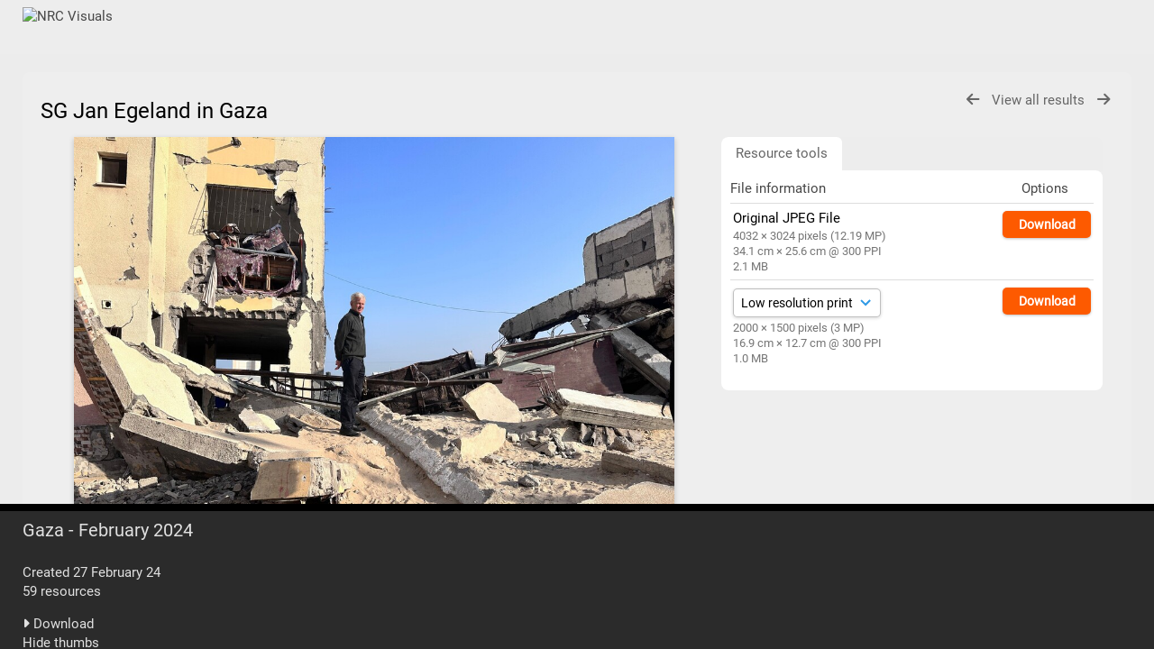

--- FILE ---
content_type: text/html; charset=UTF-8
request_url: https://visuals.nrc.no/pages/view.php?ref=20313&search=%21collection7637&offset=0&order_by=collection&sort=ASC&archive=&k=0384635a8d&
body_size: 14618
content:

    <!DOCTYPE html>
    <html lang="en">   
    <!--
    ResourceSpace version SVN 10.7    For copyright and license information see /documentation/licenses/resourcespace.txt
    https://www.resourcespace.com
    -->
    <head>
        <meta http-equiv="Content-Type" content="text/html; charset=UTF-8" />
        <meta http-equiv="X-UA-Compatible" content="IE=edge" />
        <meta http-equiv="CACHE-CONTROL" content="NO-CACHE">
        <meta http-equiv="PRAGMA" content="NO-CACHE">
                    <meta name="robots" content="noindex,nofollow">
                <meta name="viewport" content="width=device-width, initial-scale=1.0" />
        <meta name="pagename" content="view" />
        <meta name="pluginname" content="" />
        
        <title id="page-title">NRC Visuals - View Resource</title>

        <link rel="icon" type="image/png" href="https://visuals.nrc.no/filestore/nrc/system/config/header_favicon.png" />

        <!-- Load jQuery and jQueryUI -->
        <script src="https://visuals.nrc.no/lib/js/jquery-3.6.0.min.js?css_reload_key=5"></script>
        <script src="https://visuals.nrc.no/lib/js/jquery-ui-1.13.2.min.js?css_reload_key=5" type="text/javascript"></script>
        <script src="https://visuals.nrc.no/lib/js/jquery.layout.js?css_reload_key=5"></script>
        <link type="text/css" href="https://visuals.nrc.no/css/smoothness/jquery-ui.min.css?css_reload_key=5" rel="stylesheet" />
        <script src="https://visuals.nrc.no/lib/js/jquery.ui.touch-punch.min.js"></script>

        
        <script type="text/javascript" src="https://visuals.nrc.no/lib/js/jquery.tshift.min.js"></script>
        <script type="text/javascript" src="https://visuals.nrc.no/lib/js/jquery-periodical-updater.js"></script>

        <script type="text/javascript">StaticSlideshowImage=true;</script>
        <script type="text/javascript" src="https://visuals.nrc.no/js/slideshow_big.js?css_reload_key=5"></script>

                    <script type="text/javascript" src="https://visuals.nrc.no/js/contactsheet.js"></script>
            <script>contactsheet_previewimage_prefix = 'https://visuals.nrc.no/filestore/nrc';</script>
            <script type="text/javascript">jQuery.noConflict();</script>
        
        <script type="text/javascript">
            var ProcessingCSRF={"CSRFToken":"99bd67b4ee5e7f7045cb0d1ac339e08c224c1ec80edd5ef29d9aa7cc5785a887a04c8a9fd73bf3ebb512e363b034b9af6adc9d17317ad4641b36e89bcb226c9a@@[base64]@@ff535b304215a97fa73f9db9c3069dc59f3a293a73d65b05fbac36603c845e39"};
            var ajaxLoadingTimer=500;
        </script>

        <script src="https://visuals.nrc.no/js/ajax_collections.js?css_reload_key=5" type="text/javascript"></script>
        <script src="https://visuals.nrc.no/lib/tinymce/tinymce.min.js" referrerpolicy="origin"></script>

        <!--  UPPY -->
        <script type="text/javascript" src="/lib/js/uppy.js?5"></script>
        <link rel="stylesheet" href="https://visuals.nrc.no/css/uppy.min.css?css_reload_key=5">

        
        <!-- Chart.js for graphs -->
        <script language="javascript" type="module" src="/lib/js/chartjs-4-4-0.js"></script>
        <script language="javascript" type="module" src="/lib/js/date-fns.js"></script>
        <script language="javascript" type="module" src="/lib/js/chartjs-adapter-date-fns.js"></script>

        <!-- jsTree -->
        <link rel="stylesheet" href="/lib/jstree/themes/default-dark/style.min.css">
        <script src="/lib/jstree/jstree.min.js"></script>
        <script src="/js/category_tree.js?css_reload_key=5"></script>

        <!-- DOMPurify -->
        <script src="https://visuals.nrc.no/lib/js/purify.min.js?reload_key=5"></script>

        <!-- toastify-js -->
        <script src="https://visuals.nrc.no/lib/toastify-js/src/toastify.js"></script>
        <link type="text/css" href="https://visuals.nrc.no/lib/toastify-js/src/toastify.css" rel="stylesheet" />

        
        <script type="text/javascript">
            var baseurl_short="/";
            var baseurl="https://visuals.nrc.no";
            var pagename="view";
            var errorpageload = "<h1>Error</h1><p>Sorry, there has been an error loading this page. If you are performing a search please try refining your search query. If the problem persists please contact your system administrator</p>";
            var errortext = "Error";
            var applicationname = "NRC Visuals";
            var pagetitle = "NRC Visuals - View Resource";
            var plugintitle = "";
            var branch_limit=false;
            var branch_limit_field = new Array();
            var global_trash_html = '<!-- Global Trash Bin (added through CentralSpaceLoad) -->';
            var TileNav = true;
            var errornotloggedin = 'You are not logged in';
            var login = 'Log in';
            global_trash_html += '<div id="trash_bin" class="trash_bin ui-droppable ui-droppable-active ui-state-hover"><span class="trash_bin_text"><i class="fa fa-trash" aria-hidden="true"></i></span></div>    <div id="trash_bin_delete_dialog" style="display:none;"></div>    <div id="delete_permanent_dialog" style="display:none;text-align:left;"></div>';
            oktext="OK";
            var scrolltopElementCentral='.ui-layout-center';
            var scrolltopElementContainer='.ui-layout-container';
            var scrolltopElementCollection='.ui-layout-south';
            var scrolltopElementModal='#modal';
                    </script>

        <script src="/js/global.js?css_reload_key=5" type="text/javascript"></script>
        <script src="/lib/js/polyfills.js?css_reload_key=5"></script>

        <script type="text/javascript">

jQuery(document).ready(function() {
 jQuery.fn.reverse = [].reverse;
 jQuery(document).keyup(function (e)
  { 
    if(jQuery("input,textarea").is(":focus"))
    {
       // don't listen to keyboard arrows when focused on form elements
           }
    else if (jQuery('#lightbox').is(':visible'))
        {
        // Don't listen to keyboard arrows if viewing resources in lightbox
        }
    else
        {
        var share='0384635a8d';
        var modAlt=e.altKey;
        var modShift=e.shiftKey;
        var modCtrl=e.ctrlKey;
        var modMeta=e.metaKey;
        var modOn=(modAlt || modShift || modCtrl || modMeta);

         switch (e.which) 
         {

                        // Left arrow
            case 37:
                if (jQuery('.prevLink').length > 0) {
                    jQuery('.prevLink').click();
                    break;
                }
                if ((jQuery('.prevPageLink').length > 0)) {
                    jQuery('.prevPageLink').click();
                    break;
                }
            // Right arrow
            case 39:
                if (jQuery('.nextLink').length > 0) {
                    jQuery('.nextLink').click();
                    break;
                }
                if ((jQuery('.nextPageLink').length > 0)) {
                    jQuery('.nextPageLink').click();
                    break;
                } 
            case 65: if (jQuery('.addToCollection').length > 0) jQuery('.addToCollection:not(.ResourcePanelIcons .addToCollection)').click();
                     break;
            case 188: if (jQuery('.prevLink').length > 0) jQuery('.prevLink').click();
                     break;
            case 190: if (jQuery('.nextLink').length > 0) jQuery('.nextLink').click();
                     break;
            case 191: if (jQuery('.upLink').length > 0) jQuery('.upLink').click();
                     break;
            case 84: if (jQuery('#toggleThumbsLink').length > 0) jQuery('#toggleThumbsLink').click();
                     break;
            case 90: if (jQuery('.enterLink').length > 0) window.location=jQuery('.enterLink').attr("href");
                     break;
            case 27: ModalClose();
                     break;
            case 86: if(!modOn){CentralSpaceLoad('https://visuals.nrc.no/pages/search.php?search=!collection'+document.getElementById("currentusercollection").innerHTML+'&k='+share,true)};
                     break;
                     }

     }
 });
});
</script>
    <link rel="stylesheet" href="/plugins/transform/lib/jcrop/css/jquery.Jcrop.min.css?css_reload_key=5" type="text/css" />
    <script type="text/javascript" src="/plugins/transform/lib/jcrop/js/jquery.Jcrop.min.js?css_reload_key=5" language="javascript"></script>
    <script type="text/javascript" src="/lib/jQueryRotate/jQueryRotate.js?css_reload_key=5" language="javascript"></script>
    <script src="/lib/lightbox/js/lightbox.min.js" type="text/javascript" ></script><link type="text/css" href="/lib/lightbox/css/lightbox.min.css?css_reload_key=5" rel="stylesheet" />    <script>
    function closeModalOnLightBoxEnable()
        {
        setTimeout(function() {
            if(jQuery('#lightbox').is(':visible'))
                {
                ModalClose();
                }
        }, 10);
        }

    jQuery(document).ready(function()
        {
        lightbox.option({
            'resizeDuration': 300,
            'imageFadeDuration': 300,
            'fadeDuration': 300,
            'alwaysShowNavOnTouchDevices': true})
        });
    </script>
            <script src="//storage.googleapis.com/vrview/2.0/build/vrview.min.js"></script>
        
        <!-- Structure Stylesheet -->
        <link href="https://visuals.nrc.no/css/global.css?css_reload_key=5" rel="stylesheet" type="text/css" media="screen,projection,print" />
        <!-- Colour stylesheet -->
        <link href="https://visuals.nrc.no/css/light.css?css_reload_key=5" rel="stylesheet" type="text/css" media="screen,projection,print" />
        <!-- Override stylesheet -->
        <link href="https://visuals.nrc.no/css/css_override.php?k=0384635a8d&css_reload_key=5&noauth=" rel="stylesheet" type="text/css" media="screen,projection,print" />
        <!--- FontAwesome for icons-->
        <link rel="stylesheet" href="https://visuals.nrc.no/lib/fontawesome/css/all.min.css?css_reload_key=5">
        <link rel="stylesheet" href="https://visuals.nrc.no/lib/fontawesome/css/v4-shims.min.css?css_reload_key=5">
        <!-- Load specified font CSS -->
                    <link id="global_font_link" href="https://visuals.nrc.no/css/fonts/Roboto.css?css_reload_key=5" rel="stylesheet" type="text/css" />
                <!-- Web app manifest -->
        <link rel="manifest" href="https://visuals.nrc.no/manifest.json">

                    <!--Leaflet.js files-->
            <link rel="stylesheet" href="https://visuals.nrc.no/lib/leaflet/leaflet.css?css_reload_key=5"/>
            <script src="https://visuals.nrc.no/lib/leaflet/leaflet.js?5"></script>

                <script>
    // Copied from leaflet-providers.js
    (function (root, factory) {
        if (typeof define === 'function' && define.amd) {
            // AMD. Register as an anonymous module.
            define(['leaflet'], factory);
        } else if (typeof modules === 'object' && module.exports) {
            // define a Common JS module that relies on 'leaflet'
            module.exports = factory(require('leaflet'));
        } else {
            // Assume Leaflet is loaded into global object L already
            factory(L);
        }
    }(this, function (L) {
        'use strict';

        L.TileLayer.Provider = L.TileLayer.extend({
            initialize: function (arg, options) {
                var providers = L.TileLayer.Provider.providers;

                var parts = arg.split('.');

                var providerName = parts[0];
                var variantName = parts[1];

                if (!providers[providerName]) {
                    throw 'No such provider (' + providerName + ')';
                }

                var provider = {
                    url: providers[providerName].url,
                    options: providers[providerName].options
                };

                // overwrite values in provider from variant.
                if (variantName && 'variants' in providers[providerName]) {
                    if (!(variantName in providers[providerName].variants)) {
                        throw 'No such variant of ' + providerName + ' (' + variantName + ')';
                    }
                    var variant = providers[providerName].variants[variantName];
                    var variantOptions;
                    if (typeof variant === 'string') {
                        variantOptions = {
                            variant: variant
                        };
                    } else {
                        variantOptions = variant.options;
                    }
                    provider = {
                        url: variant.url || provider.url,
                        options: L.Util.extend({}, provider.options, variantOptions)
                    };
                }

                // replace attribution placeholders with their values from toplevel provider attribution,
                // recursively
                var attributionReplacer = function (attr) {
                    if (attr.indexOf('{attribution.') === -1) {
                        return attr;
                    }
                    return attr.replace(/\{attribution.(\w*)\}/g,
                        function (match, attributionName) {
                            return attributionReplacer(providers[attributionName].options.attribution);
                        }
                    );
                };
                provider.options.attribution = attributionReplacer(provider.options.attribution);

                // Compute final options combining provider options with any user overrides
                var layerOpts = L.Util.extend({}, provider.options, options);
                L.TileLayer.prototype.initialize.call(this, provider.url, layerOpts);
            }
        });

        /**
        * Definition of providers.
        * see http://leafletjs.com/reference.html#tilelayer for options in the options map.
        */

        L.TileLayer.Provider.providers = {

        USGSTNM: {
        url: 'https://visuals.nrc.no/pages/ajax/tiles.php?provider=USGSTNM&resource=20313&collection=7637&k=0384635a8d&x={x}&y={y}&z={z}',
        options: {
        maxZoom: 8,
        attribution: '<a href="https://www.doi.gov">U.S. Department of the Interior</a> | <a href="https://www.usgs.gov">U.S. Geological Survey</a>',
    },
        variants: {
USTopo: {
        },
USImagery: {
            url: 'https://visuals.nrc.no/pages/ajax/tiles.php?provider=USGSTNM&resource=20313&collection=7637&k=0384635a8d&variant=USImagery&x={x}&y={y}&z={z}'
},
USImageryTopo: {
            url: 'https://visuals.nrc.no/pages/ajax/tiles.php?provider=USGSTNM&resource=20313&collection=7637&k=0384635a8d&variant=USImageryTopo&x={x}&y={y}&z={z}'
},
         },
},
OSM: {
        url: 'https://visuals.nrc.no/pages/ajax/tiles.php?provider=OSM&resource=20313&collection=7637&k=0384635a8d&x={x}&y={y}&z={z}',
        options: {
        maxZoom: 19,
        attribution: '<a href="https://www.openstreetmap.org/copyright">OpenStreetMap</a>',
    },
        variants: {
UK: {
        },
         },
},
        ResourceSpace: {
            url: 'https://visuals.nrc.no/pages/ajax/tiles.php?x={x}&y={y}&z={z}',
            options: {
                maxZoom: 3,
                attribution: '&copy; <a href="https://www.openstreetmap.org/copyright">OpenStreetMap</a> contributors',
                },
            variants: { OSM: {}}
            }

        };

        L.tileLayer.provider = function (provider, options) {
            return new L.TileLayer.Provider(provider, options);
        };

        return L;
    }));
    </script>
    
            <!--Leaflet PouchDBCached v1.0.0 plugin file with PouchDB v7.1.1 file-->
                            <script src="https://visuals.nrc.no/lib/leaflet_plugins/pouchdb-7.1.1/pouchdb-7.1.1.min.js"></script>
                <script src="https://visuals.nrc.no/lib/leaflet_plugins/leaflet-PouchDBCached-1.0.0/L.TileLayer.PouchDBCached.min.js"></script>
            
            <!--Leaflet MarkerCluster v1.4.1 plugin files-->
            <link rel="stylesheet" href="https://visuals.nrc.no/lib/leaflet_plugins/leaflet-markercluster-1.4.1/dist/MarkerCluster.css"/>
            <link rel="stylesheet" href="https://visuals.nrc.no/lib/leaflet_plugins/leaflet-markercluster-1.4.1/dist/MarkerCluster.Default.css"/>

            <!--Leaflet ColorMarkers v1.0.0 plugin file-->
            <script src="https://visuals.nrc.no/lib/leaflet_plugins/leaflet-colormarkers-1.0.0/js/leaflet-color-markers.js"></script>

            <!--Leaflet NavBar v1.0.1 plugin files-->
            <link rel="stylesheet" href="https://visuals.nrc.no/lib/leaflet_plugins/leaflet-NavBar-1.0.1/src/Leaflet.NavBar.css"/>
            <script src="https://visuals.nrc.no/lib/leaflet_plugins/leaflet-NavBar-1.0.1/src/Leaflet.NavBar.min.js"></script>

            <!--Leaflet Omnivore v0.3.1 plugin file-->
            
            <!--Leaflet EasyPrint v2.1.9 plugin file-->
            <script src="https://visuals.nrc.no/lib/leaflet_plugins/leaflet-easyPrint-2.1.9/dist/bundle.min.js"></script>

            <!--Leaflet StyledLayerControl v5/16/2019 plugin files-->
            <link rel="stylesheet" href="https://visuals.nrc.no/lib/leaflet_plugins/leaflet-StyledLayerControl-5-16-2019/css/styledLayerControl.css"/>
            <script src="https://visuals.nrc.no/lib/leaflet_plugins/leaflet-StyledLayerControl-5-16-2019/src/styledLayerControl.min.js"></script>

            <!--Leaflet Zoomslider v0.7.1 plugin files-->
            <link rel="stylesheet" href="https://visuals.nrc.no/lib/leaflet_plugins/leaflet-zoomslider-0.7.1/src/L.Control.Zoomslider.css"/>
            <script src="https://visuals.nrc.no/lib/leaflet_plugins/leaflet-zoomslider-0.7.1/src/L.Control.Zoomslider.min.js"></script>

            <!--Leaflet Shades v1.0.2 plugin files-->
            <link rel="stylesheet" href="https://visuals.nrc.no/lib/leaflet_plugins/leaflet-shades-1.0.2/src/css/leaflet-shades.css"/>
            <script src="https://visuals.nrc.no/lib/leaflet_plugins/leaflet-shades-1.0.2/leaflet-shades.js"></script>

            <link href="/plugins/refineresults/css/style.css?css_reload_key=5" rel="stylesheet" type="text/css" media="screen,projection,print" class="plugincss" /><link href="/plugins/refineresults/css/style-dark.php?css_reload_key=5" rel="stylesheet" type="text/css" media="screen,projection,print" class="plugincss" /><link href="/plugins/embedvideo/css/style.css?css_reload_key=5" rel="stylesheet" type="text/css" media="screen,projection,print" class="plugincss" /><link href="/plugins/transform/css/style.css?css_reload_key=5" rel="stylesheet" type="text/css" media="screen,projection,print" class="plugincss" /><link href="/plugins/transform/css/style-dark.php?css_reload_key=5" rel="stylesheet" type="text/css" media="screen,projection,print" class="plugincss" /><link href="/plugins/rse_workflow/css/style.css?css_reload_key=5" rel="stylesheet" type="text/css" media="screen,projection,print" class="plugincss" />
        <script>jQuery('.plugincss').attr('class','plugincss0');</script>
    </head>

    <body lang="en">
        <div class="slide slide-active"></div>
        <div class="slide"></div>
        <a href="#UICenter" class="skip-to-main-content">Skip to main content</a>

        <!-- Processing graphic -->
        <div id='ProcessingBox' style='display: none'>
            <i aria-hidden="true" class="fa fa-cog fa-spin fa-3x fa-fw"></i>
            <p id="ProcessingStatus"></p>
        </div>

        <!--Global Header-->
        
            <div id="Header" class=" ui-layout-north "
            >
                <div id="HeaderResponsive">
                                            <div class="HeaderImgLink">
                            <img src="https://visuals.nrc.no/filestore/nrc/system/config/linkedheaderimgsrc.png" id="HeaderImg" alt="NRC Visuals">
                        </div>
                                        </div>

                                    <div id="HeaderNav1" class="HorizontalNav ">&nbsp;</div>
                    <div id="HeaderNav2" class="HorizontalNav HorizontalWhiteNav">&nbsp;</div>
                    
        <div class="clearer"></div>

                    </div>
        
        <!--Main Part of the page-->

        <!-- Global Trash Bin -->
        <div id="trash_bin" class="trash_bin ui-droppable ui-droppable-active ui-state-hover"><span class="trash_bin_text"><i class="fa fa-trash" aria-hidden="true"></i></span></div>
    <div id="trash_bin_delete_dialog" style="display:none;"></div>
    <div id="delete_permanent_dialog" style="display:none;text-align:left;"></div>
<div id="UICenter" role="main" class="ui-layout-center Search"><div id="CentralSpaceContainer">
        <div id="CentralSpace">

        
    <!--Leaflet Control Geocoder 1.10.0 plugin files-->
    <link rel="stylesheet" href="https://visuals.nrc.no/lib/leaflet_plugins/leaflet-control-geocoder-1.10.0/dist/Control.Geocoder.css"/>
    <script src="https://visuals.nrc.no/lib/leaflet_plugins/leaflet-control-geocoder-1.10.0/dist/Control.Geocoder.min.js"></script>
    
<script>
    // Set some vars for this page to enable/disable functionality
    linkreload = false;
    b_progressmsgs = true;

    jQuery(document).ready(function() {
        ActivateHeaderLink("https:\/\/visuals.nrc.no%2Fpages%2Fview.php%3Fref%3D20313%26search%3D%2521collection7637%26offset%3D0%26order_by%3Dcollection%26sort%3DASC%26archive%3D%26k%3D0384635a8d%26");

                    setThemePreference();
                
        jQuery(document).mouseup(function(e)  {
            var linksContainer = jQuery("#DropdownCaret");
            if (linksContainer.has(e.target).length === 0 && !linksContainer.is(e.target))  {
                jQuery('#OverFlowLinks').hide();
            }
        });

            });
    
    window.onresize = function() {
        ReloadLinks();
    }
</script>

    <style>
        #CentralSpaceContainer {
            padding-right: 0;
            margin: 0px 10px 20px 25px;
        }
    </style>
        <script src="https://visuals.nrc.no/js/metadata_report.js?css_reload_key=5" type="text/javascript"></script>
        <iframe id="dlIFrm"
            frameborder=0
            scrolling="auto"
            style="display:none"
            > This browser can not use IFRAME.</iframe>
    <script>
    var resource_lock_status = 0;
    var lockmessage = new Array();
    lockmessage[20313] = '';

    
    function updateResourceLock(resource,lockstatus)
        {
        // Fire an ajax call to update the lock state and update resource tools if successful
        jQuery.ajax({
            type: 'POST',
            url: '/pages/ajax/user_action.php',
            data: {
                ajax: 'true',
                action: 'updatelock',
                ref: resource,
                lock: lockstatus,
                CSRFToken: "69fb4b506a33ef7d505c8e3ebc2ada120eb1f62519a04d026184b41dce77be28013698c9565ea4f44d99fb1a0dca30a19e6cc385772c2634cb9a84e3e4202c9e@@[base64]@@a76909d918156a7aa739e6afa58ec46f38cba0b62eb09c25163873aa75d4ee49"            },
            success: function(response,status,xhr)
                {
                jQuery('#lock_link_' + resource).toggleClass("ResourceLocked");
                jQuery('#lock_link_' + resource).toggleClass("ResourceUnlocked");
                if(lockstatus==1)
                    {               
                    jQuery('#lock_link_' + resource).html('&nbsp;Unlock');
                    jQuery('#lock_link_' + resource).attr("title","You have locked this resource");
                    lockmessage[resource] = 'You have locked this resource';
                    jQuery('#lock_details_link').show();
                    }
                else
                    {
                    jQuery('#lock_link_' + resource).html('&nbsp;Lock');
                    lockmessage[resource] = '';
                    jQuery('#lock_details_link').hide();
                    // Timeout added as title resists removal if cursor is hovering as it is removed
                    setTimeout(function() {jQuery('#lock_link_' + resource).removeAttr("title");},1000);
                    }
                resource_lock_status = !resource_lock_status;
                },
            error: function(xhr, status, error)
                {
                console.log(xhr);
                if(typeof xhr.responseJSON.message !== undefined)
                    {
                    styledalert('Error',xhr.responseJSON.message);
                    }
                else
                    {
                    styledalert('Error',xhr.statusText);
                    }
                }
            });
        }

    
</script>

<!--Panel for record and details-->
<div class="RecordBox">
    <div class="RecordPanel">
        <div class="RecordHeader">
                                <div class="backtoresults">
                        <a class="prevLink fa fa-arrow-left"
                            href="https://visuals.nrc.no/pages/view.php?ref=20313&search=%21collection7637&order_by=collection&offset=0&restypes=&archive=&per_page=72&default_sort_direction=DESC&sort=ASC&context=Root&k=0384635a8d&curpos=&go=previous&amp;"
                            onClick="return CentralSpaceLoad(this);"
                            title="Previous result">
                        </a>

                                                    <a class="upLink"
                                href="https://visuals.nrc.no/pages/search.php?ref=20313&search=%21collection7637&order_by=collection&offset=0&restypes=&archive=&per_page=72&default_sort_direction=DESC&sort=ASC&context=Root&k=0384635a8d&curpos=&go=up&place=20313"
                                onClick="return CentralSpaceLoad(this);">
                                View all results                            </a>
                            
                        <a class="nextLink fa fa-arrow-right"
                            href="https://visuals.nrc.no/pages/view.php?ref=20313&search=%21collection7637&order_by=collection&offset=0&restypes=&archive=&per_page=72&default_sort_direction=DESC&sort=ASC&context=Root&k=0384635a8d&curpos=&go=next&amp;"
                            onClick="return CentralSpaceLoad(this);"
                            title="Next result">
                        </a>

                                            </div>
                    
                <h1>SG Jan Egeland in Gaza                    &nbsp;
                </h1>
        </div>

        
        
        <div class="RecordResource">
                    <div id="previewimagewrapper">
            <a id="previewimagelink"
                class="enterLink"
                href="https://visuals.nrc.no/pages/preview.php?ref=20313&search=%21collection7637&order_by=collection&offset=0&restypes=&archive=&per_page=72&default_sort_direction=DESC&sort=ASC&context=Root&k=0384635a8d&curpos=&ext=jpg&"
                title="SG Jan Egeland in Gaza"
                style="position:relative;"
                onclick="return CentralSpaceLoad(this);">
            <img id="previewimage"
        class="Picture"
        src="https://visuals.nrc.no/pages/download.php?ref=20313&size=scr&ext=jpg&page=1&alternative=-1&watermarked=&k=0384635a8d&noattach=true&v=1741701830" 
        alt="SG Jan Egeland in Gaza" 
        onload="jQuery('.DownloadDBlend').css('pointer-events','auto')"
        GALLERYIMG="no"
            data-original="https://visuals.nrc.no/annotation/resource/20313"
        />
    </a>

    
    <script type="text/javascript">
        jQuery(document).ready(function() {
            jQuery('#previewimagelink').removeAttr('onclick');
        });
    </script>

        
        </div>
        <script type="text/javascript">

    // Ensure each preview "View" button causes a link to its correct image size
    jQuery(document).on('click', '.previewsizelink', function(event) {
        var data_viewsize= event.target.getAttribute('data-viewsize');
        var data_viewsizeurl= event.target.getAttribute('data-viewsizeurl');
        event.preventDefault();
        var default_viewsizeurl = document.getElementById("previewimagelink").getAttribute("href");    
        document.getElementById("previewimagelink").setAttribute("href", data_viewsizeurl);    
        jQuery('#previewimage').click(); 
        document.getElementById("previewimagelink").setAttribute("href", default_viewsizeurl);    
        });
    
    </script>
        <script>
    jQuery(document).ready(function() {
        jQuery('#previewimagelink')
                                    .attr('href', 'https://visuals.nrc.no/pages/download.php?ref=20313&size=scr&ext=jpg&page=1&alternative=-1&watermarked=&k=0384635a8d&noattach=true&v=1741701830')
                                    .attr('data-title', "SG Jan Egeland in Gaza")
                .attr('data-lightbox', 'lightbox20313');
    });
    </script>
                        <div class="RecordDownload" id="RecordDownloadTabContainer">
                        <div class="TabBar" id="RecordDownloadTabButtons">
                            <div class="Tab TabSelected" id="DownloadsTabButton">
                                <a href="#" onclick="selectDownloadTab('DownloadsTab',false);">
                                    Resource tools                                </a>
                            </div>
                                                    </div>
                        <div class="RecordDownloadSpace" id="DownloadsTab">
                                                            <table cellpadding="0" cellspacing="0" id="ResourceDownloadOptions">
                                    <tr  id="ResourceDownloadOptionsHeader">
                                                                                                <td>File information</td>
                                                        <td class="textcenter">Options</td>
                                                        </tr>
                                                        
                                                <tr class="DownloadDBlend" id="DownloadBox0">
                                                    <td class="DownloadFileName">
                                                        <h2>Original JPEG File</h2><p>4032 &times; 3024 pixels (12.19 MP)</p><p>34.1 cm &times; 25.6 cm @ 300 PPI</p><p>2.1 MB</p>                                                    </td>
                                                            <td class="DownloadButton">
                                <a id="downloadlink"
                        href="#" onclick="directDownload('https://visuals.nrc.no/pages/download_progress.php?ref=20313&size=&ext=jpeg&k=0384635a8d', this); toastNotification('Download', 'Download in progress');">
                        Download                    </a>
                            </td>
                                                        </tr>
                                                    <tr class="DownloadDBlend">
        <td class="DownloadFileName Picker">            <select id="Resource20313Rootsize">
                <option value="lpr">Low resolution print</option><option value="scr">Screen</option>            </select>
                        <div id="Resource20313RootsizeInfo"><p>2000 &times; 1500 pixels (3 MP)</p><p>16.9 cm &times; 12.7 cm @ 300 PPI</p><p>1.0 MB</p></div>
            </td>
        <td class="DownloadButton">
             
            <a id="Resource20313Rootdownloadlink" onclick="return CentralSpaceLoad(this, true);">Download</a>
            <a
                id="Resource20313Rootpreviewlink"
                class="enterLink previewsizelink DisplayNone"
                href="#"
                data-viewsize=""
                data-viewsizeurl=""
            >View</a>
                    </td>
    </tr>
    <script>
    function Resource20313Root_get_preview_size_info()
    {
        return {"lpr":{"allow_preview":0,"html":{"size_info":"<p>2000 &times; 1500 pixels (3 MP)<\/p><p>16.9 cm &times; 12.7 cm @ 300 PPI<\/p><p>1.0\u00a0MB<\/p>","download_column":"        <td class=\"DownloadButton\">\n                                <a id=\"downloadlink\"\n                        href=\"#\" onclick=\"directDownload('https:\/\/visuals.nrc.no\/pages\/download_progress.php?ref=20313&size=lpr&ext=jpg&k=0384635a8d', this); toastNotification('Download', 'Download in progress');\">\n                        Download                    <\/a>\n                            <\/td>\n        "}},"scr":{"allow_preview":1,"html":{"size_info":"<p>1067 &times; 800 pixels (0.85 MP)<\/p><p>9 cm &times; 6.8 cm @ 300 PPI<\/p><p>317\u00a0KB<\/p>","download_column":"        <td class=\"DownloadButton\">\n                                <a id=\"downloadlink\"\n                        href=\"#\" onclick=\"directDownload('https:\/\/visuals.nrc.no\/pages\/download_progress.php?ref=20313&size=scr&ext=jpg&k=0384635a8d', this); toastNotification('Download', 'Download in progress');\">\n                        Download                    <\/a>\n                            <\/td>\n        ","view_btn":{"viewsizeurl":"https:\/\/visuals.nrc.no\/pages\/download.php?ref=20313&size=scr&ext=jpg&page=1&alternative=-1&watermarked=&k=0384635a8d&noattach=true&v=1741701830","href":"https:\/\/visuals.nrc.no\/pages\/preview.php?ref=20313&search=%21collection7637&order_by=collection&offset=0&restypes=&archive=&per_page=72&default_sort_direction=DESC&sort=ASC&context=Root&k=0384635a8d&curpos=&ext=jpeg&"}}}};
    }

    jQuery(document).ready(function() {
                    const picker = jQuery('select#Resource20313Rootsize');
            const selected_size = picker.val();
            updateSizeInfo('Resource20313Root', selected_size);
            updatePreviewLink('Resource20313Root', selected_size, picker);
            updateDownloadLink('Resource20313Root', selected_size, picker);
                });

    jQuery('select#Resource20313Rootsize').change(function() {
        const picker = jQuery(this);
        const selected_size = picker.val();
        updateSizeInfo('Resource20313Root', selected_size);
        updatePreviewLink('Resource20313Root', selected_size, picker);
        updateDownloadLink('Resource20313Root', selected_size, picker);
    });
        </script>
                                </table>

                                
                            <div class="RecordTools">
                                <ul id="ResourceToolsContainer">

                                                                    </ul><!-- End of ResourceToolsContainer -->
                            </div>
                        </div><!-- End of RecordDownloadSpace -->

                        
                        <div class="clearerleft"> </div>

                                            </div><!-- End of RecordDownload -->

                <div id="Panel1" class="ViewPanel">
                    <div id="Titles1" class="ViewPanelTitles">
                        <div class="Title Selected" panel="Metadata">Resource details</div>
                    </div>
                </div>
                
<div id="Metadata">
    <div class="NonMetadataProperties">
                    <div class="itemNarrow">
                <h3>Resource ID</h3>
                <p>20313</p>
            </div>
                        <div class="itemNarrow">
                <h3>Access</h3>
                <p>Open</p>
            </div>
                            <div class="itemNarrow">
                    <h3>Contributed by</h3>
                    <p><a href="/pages/team/team_user_edit.php?ref=51" onclick="return CentralSpaceLoad(this, true);">Enayatullah Azad</a></p>
                </div>
                        <div class="clearerleft"></div>
    </div><!-- End of NonMetadataProperties -->

    
    <div
        class="TabbedPanel MetaTabIsNotModal-20313"
        id="tab0-20313"
    >
        <!-- START of FIRST TabbedPanel -->
        <div class="clearerleft"></div>
        <div class="TabbedPanelInner">
            <div 
                class="itemNarrow itemType0">
                <h3>Photo Credit:</h3><p>Yousef Hammash/NRC</p></div><div 
                class="itemNarrow itemType3">
                <h3>Country:</h3><p>Palestine</p></div><div 
                class="itemNarrow itemType9">
                <h3>Location:</h3><p>Rafah</p></div><div 
                class="itemNarrow itemType3">
                <h3>NRC Region:</h3><p>Middle East</p></div><div 
                class="itemNarrow itemType2">
                <h3>Themes:</h3><p>Education, Information, counselling and legal assistance (ICLA), Livelihoods and food security (LFS), Protection from violence, Shelter and Settlements, Water, Sanitation and Hygiene (WASH), Camp management, Emergency response, Neglected conflicts, Non-food items (NFI), Urban displacement</p></div><div 
                class="itemNarrow itemType9">
                <h3>Keywords:</h3><p>War and conflict, mass displacement, Gaza war, famine, mass starvation</p></div><div 
                class="itemNarrow itemType2">
                <h3>Demography:</h3><p>Staff, Man, Elderly</p></div><div 
                class="itemNarrow itemType2">
                <h3>Informed Consent?</h3><p>Yes</p></div><div 
                class="itemNarrow itemType4">
                <h3>Capture Date</h3><p>29 February 24</p></div>                <div class="clearerleft"></div>
                </div>
                </div> <!-- END of TabbedPanel -->
                
            <div class="clearerleft"></div>
            <div class="item"><h3>Photo Caption:</h3><p>Israel, as the occupying power, is duty-bound to ensure the provision of food and supplies for Gaza&#039;s population. However, it has failed to provide or facilitate the delivery of means essential for their survival.</p></div>

<div class="clearerleft"> </div>            <div class="clearerleft"></div>
        </div>
<!-- End of Metadata-->
<div class="clearerleft"></div>

        </div><!-- End of RecordResource -->
    </div><!-- End of RecordPanel -->
</div><!-- End of RecordBox -->

    <div class="RecordBox">
    <div class="RecordPanel">     <div id="GeolocationData">
    <div class="Title">Location Data</div>
                <!--Setup Leaflet map container with sizing-->
    <div id="map_id" style="width: 99%; margin-top:0px; margin-bottom:0px; height: 350px; display:block; border:1px solid black; float:none; overflow: hidden;">
    </div>

    <script type="text/javascript">

        // Define available Leaflet basemaps groups and layers using leaflet.providers.js, L.TileLayer.PouchDBCached.js, and styledLayerControl.js based on ../include/map_functions.php.
        var usgstnm_ustopo_attribute = '<a href="https://www.doi.gov">U.S. Department of the Interior</a> | <a href="https://www.usgs.gov">U.S. Geological Survey</a>';
var usgstnm_ustopo = L.tileLayer.provider('USGSTNM.USTopo', {
    useCache: 'true',
    detectRetina: 'false',
    maxZoom: 8,
    attribution: '<a href="https://www.doi.gov">U.S. Department of the Interior</a> | <a href="https://www.usgs.gov">U.S. Geological Survey</a>',
});
var usgstnm_usimagery_attribute = '<a href="https://www.doi.gov">U.S. Department of the Interior</a> | <a href="https://www.usgs.gov">U.S. Geological Survey</a>';
var usgstnm_usimagery = L.tileLayer.provider('USGSTNM.USImagery', {
    useCache: 'true',
    detectRetina: 'false',
    maxZoom: 8,
    attribution: '<a href="https://www.doi.gov">U.S. Department of the Interior</a> | <a href="https://www.usgs.gov">U.S. Geological Survey</a>',
});
var usgstnm_usimagerytopo_attribute = '<a href="https://www.doi.gov">U.S. Department of the Interior</a> | <a href="https://www.usgs.gov">U.S. Geological Survey</a>';
var usgstnm_usimagerytopo = L.tileLayer.provider('USGSTNM.USImageryTopo', {
    useCache: 'true',
    detectRetina: 'false',
    maxZoom: 8,
    attribution: '<a href="https://www.doi.gov">U.S. Department of the Interior</a> | <a href="https://www.usgs.gov">U.S. Geological Survey</a>',
});
var osm_uk_attribute = '<a href="https://www.openstreetmap.org/copyright">OpenStreetMap</a>';
default_attribute = '<a href="https://www.openstreetmap.org/copyright">OpenStreetMap</a>';
var osm_uk = L.tileLayer.provider('OSM.UK', {
    useCache: 'true',
    detectRetina: 'false',
    maxZoom: 19,
    attribution: '<a href="https://www.openstreetmap.org/copyright">OpenStreetMap</a>',
});
var rs_default = L.tileLayer.provider('ResourceSpace.OSM', {
        useCache: 'true',
        detectRetina: 'false',
        maxZoom: 3,
        attribution: '&copy; <a href="https://www.openstreetmap.org/copyright">OpenStreetMap</a> contributors',
        });

        <!--Determine basemaps and map groups for user selection-->
            var baseMaps = [
    { groupName: "The National Map",
            expanded: true,
            layers: {
"US Topographic" : usgstnm_ustopo,
"US Imagery" : usgstnm_usimagery,
"US Imagery & Topographic" : usgstnm_usimagerytopo,
}},
{ groupName: "OpenStreetMap",
            expanded: true,
            layers: {
"UK" : osm_uk,
}},
];
        

        jQuery(document).ready(function ()
            {
            // Setup and define the Leaflet map with the initial view using leaflet.js and L.Control.Zoomslider.js
            var map_obj_geo_lat = 32;
            var map_obj_geo_long = 35.3;
            var map_obj_zoom = 2;
        
            if (typeof map_obj !== "undefined")
                {
                map_obj.remove();
                }
            var map_obj = new L.map(map_id, {
            preferCanvas: true,
                renderer: L.canvas(),
                zoomsliderControl: true,
                zoomControl: false                }).setView([map_obj_geo_lat, map_obj_geo_long], map_obj_zoom);
            map_obj.invalidateSize(); 

            // Define default Leaflet basemap layer using leaflet.js, leaflet.providers.js, and L.TileLayer.PouchDBCached.js
    
            var defaultLayer = new L.tileLayer.provider('OSM.UK', {
                useCache: '1', <!--Use browser caching of tiles (recommended)?-->
                detectRetina: '', <!--Use retina high resolution map tiles?-->
                attribution: default_attribute
            }).addTo(map_obj);
            map_obj.invalidateSize(true);

            // Set styled layer control options for basemaps and add to the Leaflet map using styledLayerControl.js
            var options = {
                container_maxHeight: "310px",
                group_maxHeight: "180px",
                exclusive: false
            };

            var control = L.Control.styledLayerControl(baseMaps,options);
            map_obj.addControl(control);

            // Show zoom history navigation bar and add to Leaflet map using Leaflet.NavBar.min.js
            
            // Add a scale bar to the Leaflet map using leaflet.min.js
            new L.control.scale().addTo(map_obj);

            // Add a KML overlay to the Leaflet map using leaflet-omnivore.min.js
                
            // Limit geocoordinate values to six decimal places for display on marker hover
            function georound(num) {
                return +(Math.round(num + "e+6") + "e-6");
            }

            // Add a marker for the resource
            L.marker([map_obj_geo_lat, map_obj_geo_long], {
                    icon: redIcon,
                title: georound(map_obj_geo_lat) + ", " + georound(map_obj_geo_long) + " (WGS84)"
            }).addTo(map_obj);

            // Add the resource footprint polygon to the map and pan/zoom to the polygon
                                    map_obj.setView([map_obj_geo_lat, map_obj_geo_long], map_obj_zoom);             // Fix for Microsoft Edge and Internet Explorer browsers
                map_obj.invalidateSize(true);
            });

        </script>

        <!--Show resource geolocation value-->
        <div id="resource_coordinate" style="margin-top:0px; margin-bottom:0px; width: 99%;">
            <p> Marker lat / long: 32, 35.3 (WGS84) </p>
        </div>
                </div>     </div> <!--End of RecordPanel-->
    </div> <!--End of RecordBox-->     <!--Display panel for related resources-->
    <div class="RecordBox">
        <div class="RecordPanel">
            <div id="RelatedResources">
                <div class="RecordResource">
                    <div class="Title">Related resources</div>
                                    </div><!-- End of RecordResource -->
                            </div><!-- End of RelatedResources -->
        </div><!-- End of RecordPanel -->
        </div><!-- End of RecordBox -->
    <!--Panel for related themes / collections -->
        <div class="RecordBox">
            <div class="RecordPanel">  
                <div id="CollectionsThemes">
                    <div class="RecordResource BasicsBox nopadding">
                        <div class="Title">Related featured and public collections</div>
                                                        <a href="https://visuals.nrc.no/pages/search.php?search=%21collection9316" onclick="return CentralSpaceLoad(this, true);"><i aria-hidden="true" class="fa fa-caret-right"></i>&nbsp; Public: Effectiveness report</a><br>
                                                    </div>
                </div>
            </div>
        </div>    <!-- Annotorious -->
    <link type="text/css" rel="stylesheet" href="https://visuals.nrc.no/lib/annotorious_0.6.4/css/theme-dark/annotorious-dark.css?v=5" />
    <script src="https://visuals.nrc.no/lib/annotorious_0.6.4/annotorious.min.js?v=5"></script>

    <!-- Annotorious plugin(s) -->
    <link type="text/css" rel="stylesheet" href="https://visuals.nrc.no/lib/annotorious_0.6.4/plugins/RSTagging/rs_tagging.css?v=5" />
    <script src="https://visuals.nrc.no/lib/annotorious_0.6.4/plugins/RSTagging/rs_tagging.js?v=5"></script>
        <!-- End of Annotorious -->
    
<script>
function updateSizeInfo(ns, selected_size)
{
    if(typeof selected_size === 'undefined') {
        selected_size = jQuery('select#' + ns + 'size').val();
    }

    const preview_size_info = window[ns + '_get_preview_size_info']();
    jQuery('#' + ns + 'sizeInfo').html(
        DOMPurify.sanitize(
            preview_size_info[selected_size]['html']['size_info'],
            {
                ALLOWED_TAGS: ['p'],
            }
        )
    );
}

function updatePreviewLink(ns, selected_size, picker)
{
    if(typeof picker === 'undefined') {
        picker = jQuery('select#' + ns + 'size');
    }

    const preview_size_info = window[ns + '_get_preview_size_info']();
    let view_btn = picker.parent().siblings('.DownloadButton').children('a#' + ns + 'previewlink');
    view_btn[0].classList.forEach(function(value) {
        if (value.startsWith('previewsize-')) {
            view_btn.removeClass(value);
        }
    });

    if (
        preview_size_info.hasOwnProperty(selected_size)
        && preview_size_info[selected_size].hasOwnProperty('allow_preview')
        && preview_size_info[selected_size]['allow_preview'] === 1
        && preview_size_info[selected_size]['html'].hasOwnProperty('view_btn')
    ) {
        view_btn.attr('data-viewsize', selected_size);
        view_btn.attr('data-viewsizeurl', preview_size_info[selected_size]['html']['view_btn']['viewsizeurl']);
        view_btn.prop('href', preview_size_info[selected_size]['html']['view_btn']['href']);
        view_btn.addClass('previewsize-' + selected_size);
        view_btn.removeClass('DisplayNone');
    } else {
        view_btn.addClass('DisplayNone');
        view_btn.attr('data-viewsize', '');
        view_btn.attr('data-viewsizeurl', '');
        view_btn.prop('href', '#');
    }

}

function updateDownloadLink(ns, selected_size, picker)
{
    if(typeof picker === 'undefined') {
        picker = jQuery('select#' + ns + 'size');
    }

    let download_btn = picker.parent().siblings('.DownloadButton').children('a#' + ns + 'downloadlink');
    const preview_size_info = window[ns + '_get_preview_size_info']();
    const safe_link = jQuery(
        DOMPurify.sanitize(
            preview_size_info[selected_size]['html']['download_column'],
            {
                ALLOWED_TAGS: ['a'],
                ALLOWED_ATTR: ['href', 'onclick','data-api-native-csrf', 'id'],
            }
        )
    );

    let link = safe_link.filter('a[id="downloadlink"]');
    if (link.length === 0) {
        link = safe_link.filter('a[onclick*="CentralSpaceLoad"]');
    }

    download_btn.prop('href', link.attr('href'));
    download_btn.attr('onclick', link.attr('onclick'));
    download_btn.attr('data-api-native-csrf', link.attr('data-api-native-csrf'));
    download_btn.text(link.text().trim());
    }

    jQuery('document').ready(function(){
        /* Call SelectTab upon page load to select first tab*/
        SelectMetaTab(20313,0,false);
        registerCollapsibleSections(false);
    });
    jQuery('#previewimage').click(function(){
        window.location='#Header';
    }); 
</script>
        </div><!--End CentralSpaceFC-->
        </div><!--End CentralSpaceContainerFC-->
            <!-- Footer closures -->
    <div class="clearer"></div>

    <!-- Use aria-live assertive for high priority changes in the content: -->
    <span role="status" aria-live="assertive" class="ui-helper-hidden-accessible"></span>
    <div class="clearerleft"></div>
    <div class="clearer"></div>
    <!-- Google tag (gtag.js) (Google Analytics 4) -->
<script async src="https://www.googletagmanager.com/gtag/js?id=G-2LR1QRDG4L"></script>
<script>
  window.dataLayer = window.dataLayer || [];
  function gtag(){dataLayer.push(arguments);}
  gtag('js', new Date());

  gtag('config', 'G-2LR1QRDG4L');

</script>
<!-- End Google tag (gtag.js) (Google Analytics 4) -->
    </div><!--End CentralSpacePP-->
    </div><!--End CentralSpaceContainerPP-->
    </div><!--End UICenterPP -->
    <!--CollectionDiv--></div>

        <script>
            usercollection='7637';
            </script>            <div id="CollectionDiv" class="CollectBack AjaxCollect ui-layout-south"></div>

            <script type="text/javascript">
            var collection_frame_height=153;
            var thumbs="show";                                  
            function ShowThumbs()
                {
                myLayout.sizePane("south", collection_frame_height);
                jQuery('.ui-layout-south').animate({scrollTop:0}, 'fast');
                jQuery('#CollectionMinDiv').hide();
                jQuery('#CollectionMaxDiv').show();
                SetCookie('thumbs',"show",1000);
                ModalCentre();
                if(typeof chosenCollection !== 'undefined' && chosenCollection)
                    {
                    jQuery('#CollectionMaxDiv select').chosen({disable_search_threshold:chosenCollectionThreshold});
                    }
                }
            function HideThumbs()
                {
                myLayout.sizePane("south", 40);
                jQuery('.ui-layout-south').animate({scrollTop:0}, 'fast');          
                jQuery('#CollectionMinDiv').show();
                jQuery('#CollectionMaxDiv').hide();
                SetCookie('thumbs',"hide",1000);
                ModalCentre();

                if(typeof chosenCollection !== 'undefined' && chosenCollection)
                    {
                    jQuery('#CollectionMinDiv select').chosen({disable_search_threshold:chosenCollectionThreshold});
                    }
                }
            function ToggleThumbs()
                {
                thumbs = getCookie("thumbs");
                if (thumbs=="show")
                    {
                HideThumbs();
                    }
                else
                    { 
                    ShowThumbs();
                    }
                }
            function InitThumbs()
                {
                if(thumbs!="hide")
                    {
                    ShowThumbs();
                    }
                else if(thumbs=="hide")
                    {
                    HideThumbs();
                    }
                }

            jQuery(document).ready(function()
                {
                CollectionDivLoad('/pages/collections.php?thumbs=show&k=0384635a8d&order_by=collection&sort=ASC&search=%21collection7637&archive=&daylimit=&offset=0&resource_count=&collection='+usercollection);
                InitThumbs();
                });

            </script>
                    <script type="text/javascript">
        var resizeTimer;
        myLayout=jQuery('body').layout(
            {
            livePaneResizing:true,
            triggerEventsDuringLiveResize: false,
            resizerTip: 'Resize',

            east__spacing_open:0,
            east__spacing_closed:8,
            east_resizable: true,
            east__closable: false,
            east__size: 295,

            north_resizable: false,
            north__closable:false,
            north__spacing_closed: 0,
            north__spacing_open: 0,

                            south__resizable:true,
                south__minSize:40,
                south__spacing_open:8,
                south__spacing_closed:8, 
                south__togglerLength_open:"200",
                south__togglerTip_open: 'Toggle',
                south__onclose_start: function(pane)
                    {
                    if (pane=="south" && (typeof colbarresizeon === "undefined" || colbarresizeon==true))
                        {
                        if(jQuery('.ui-layout-south').height()>40 && thumbs!="hide")
                            {
                            HideThumbs();
                            }
                        else if(jQuery('.ui-layout-south').height()<=40 && thumbs=="hide")
                            {
                            ShowThumbs();
                            }
                        return false;
                        }
                    ModalCentre();
                    },
                south__onresize: function(pane)
                    {
                    if (pane=="south" && (typeof colbarresizeon === "undefined" || colbarresizeon==true))
                        {
                        thumbs = getCookie("thumbs");
                        if(jQuery('.ui-layout-south').height() < collection_frame_height && thumbs!="hide")
                            {
                            HideThumbs();
                            }
                        else if(jQuery('.ui-layout-south').height()> 40 && thumbs=="hide")
                            {
                            ShowThumbs();
                            }
                        }
                    ModalCentre();
                    },
                            });
        </script>
                <!-- Responsive -->
        <script src="/js/responsive.js?css_reload_key=5"></script>
        <script>
        function toggleSimpleSearch()
            {
            if(jQuery("#searchspace").hasClass("ResponsiveSimpleSearch"))
                {
                jQuery("#searchspace").removeClass("ResponsiveSimpleSearch");
                jQuery("#SearchBarContainer").removeClass("FullSearch");
                jQuery("#Rssearchexpand").val("More...");
                jQuery('#UICenter').show(0);
                search_show = false;
                }
            else
                {
                jQuery("#searchspace").addClass("ResponsiveSimpleSearch");
                jQuery("#SearchBarContainer").addClass("FullSearch");
                jQuery("#Rssearchexpand").val(" Less... ");
                jQuery('#UICenter').hide(0);
                search_show = true;
                }
            }

        /* Responsive Stylesheet inclusion based upon viewing device */
        if(document.createStyleSheet)
            {
            document.createStyleSheet('https://visuals.nrc.no/css/responsive/slim-style.css?rcsskey=5');
            }
        else
            {
            jQuery("head").append("<link rel='stylesheet' href='https://visuals.nrc.no/css/responsive/slim-style.css?rcsskey=5' type='text/css' media='screen' />");
            }

        if(!is_touch_device() && jQuery(window).width() <= 1280)
            {
            if(document.createStyleSheet)
                {
                document.createStyleSheet('https://visuals.nrc.no/css/responsive/slim-non-touch.css?rcsskey=5');
                }
            else
                {
                jQuery("head").append("<link rel='stylesheet' href='https://visuals.nrc.no/css/responsive/slim-non-touch.css?rcsskey=5' type='text/css' media='screen' />");
                }
            }

        var responsive_show = "Hide";
        var responsive_hide;
        var responsive_newpage = true;

        if(jQuery(window).width() <= 1100)
            {
            jQuery('.ResponsiveViewFullSite').css('display', 'block');
            SetCookie("selected_search_tab", "search");
            }
        else
            {
            jQuery('.ResponsiveViewFullSite').css('display', 'none');
            }

        if(jQuery(window).width()<=700)
            {
            touchScroll("UICenter");
            }

        var lastWindowWidth = jQuery(window).width();

        jQuery(window).resize(function()
            {
            // Check if already resizing
            if(typeof rsresize !== 'undefined')
                {
                return;
                }

            newwidth = jQuery( window ).width();

            if(lastWindowWidth > 1100 && newwidth < 1100)
                {
                // Set flag to prevent recursive loop
                rsresize = true;
                selectSearchBarTab('search');
                rsresize = undefined;
                }
            else if(lastWindowWidth > 900 && newwidth < 900)
                {
                rsresize = true;
                console.log("hiding collections");
                hideMyCollectionsCols();
                responsiveCollectionBar();
                jQuery('#CollectionDiv').hide(0);
                rsresize = undefined;
                }
            else if(lastWindowWidth < 900 && newwidth > 900)
                {
                rsresize = true;
                showResponsiveCollection();
                rsresize = undefined;
                }

            lastWindowWidth = newwidth;            
            });

        jQuery("#HeaderNav1Click").click(function(event)
            {
            event.preventDefault();
            if(jQuery(this).hasClass("RSelectedButton"))
                {
                jQuery(this).removeClass("RSelectedButton");
                jQuery("#HeaderNav1").slideUp(0);
                jQuery("#Header").removeClass("HeaderMenu");
                }
            else
                {
                jQuery("#HeaderNav2Click").removeClass("RSelectedButton");
                jQuery("#HeaderNav2").slideUp(80);              
                jQuery("#Header").addClass("HeaderMenu");               
                jQuery(this).addClass("RSelectedButton");
                jQuery("#HeaderNav1").slideDown(80);
                }
            if(jQuery("#searchspace").hasClass("ResponsiveSimpleSearch"))
                {
                toggleSimpleSearch();
                }      
            });

        jQuery("#HeaderNav2Click").click(function(event)
            {
            event.preventDefault();
            if(jQuery(this).hasClass("RSelectedButton"))
                {
                jQuery(this).removeClass("RSelectedButton");
                jQuery("#HeaderNav2").slideUp(0);
                jQuery("#Header").removeClass("HeaderMenu");

                }
            else
                {
                jQuery("#Header").addClass("HeaderMenu");
                jQuery("#HeaderNav1Click").removeClass("RSelectedButton");
                jQuery("#HeaderNav1").slideUp(80);
                jQuery(this).addClass("RSelectedButton");
                jQuery("#HeaderNav2").slideDown(80);
                } 
            if(jQuery("#searchspace").hasClass("ResponsiveSimpleSearch"))
                {
                toggleSimpleSearch();
                }  
            });

        jQuery("#HeaderNav2").on("click","a",function()
            {
            if(jQuery(window).width() <= 1200)
                {
                jQuery("#HeaderNav2").slideUp(0);
                jQuery("#HeaderNav2Click").removeClass("RSelectedButton");
                }
            });
        jQuery("#HeaderNav1").on("click","a",function()
            {
            if(jQuery(window).width() <= 1200)
                {
                jQuery("#HeaderNav1").slideUp(00);
                jQuery("#HeaderNav1Click").removeClass("RSelectedButton");
                }
            });
        jQuery("#SearchBarContainer").on("click","#Rssearchexpand",toggleSimpleSearch);

        if(jQuery(window).width() <= 700 && jQuery(".ListviewStyle").length && is_touch_device())
            {
            jQuery("td:last-child,th:last-child").hide();
            }
        </script>
        <!-- end of Responsive -->
            <!-- Start of modal support -->
    <div id="modal_overlay" onClick="ModalClose();"></div>
    <div id="modal_outer">
    <div id="modal" tabindex="0">
    </div>
    </div>
    <div id="modal_dialog" style="display:none;"></div>
    <script type="text/javascript">
    jQuery(window).bind('resize.modal', ModalCentre);
    </script>
    <!-- End of modal support -->

    <script>

    try
        {
        top.history.replaceState(document.title+'&&&'+jQuery('#CentralSpace').html(), applicationname);
        }
    catch(e){console.log(e);
    }

    </script>

    <script>

        /* Destroy tagEditor if below breakpoint window size (doesn't work in responsize mode */

        window_width = jQuery(window).width();
        window_width_breakpoint = 1100;
        simple_search_pills_view = false
        /* Page load */

        if(window_width <= window_width_breakpoint && simple_search_pills_view == true)
            {
            jQuery('#ssearchbox').tagEditor('destroy');
            }

        /* Page resized to below breakpoint */

        jQuery(window).resize(function() 
            {
            window_width = jQuery(window).width();
            if(window_width <= window_width_breakpoint && simple_search_pills_view == true)
                {
                jQuery('#ssearchbox').tagEditor('destroy');
                }
            });

    </script>

    </body>
    </html>

--- FILE ---
content_type: text/html; charset=UTF-8
request_url: https://visuals.nrc.no/pages/collections.php?thumbs=show&k=0384635a8d&order_by=collection&sort=ASC&search=%21collection7637&archive=&daylimit=&offset=0&resource_count=&collection=7637&ajax=true&_=1769705670404
body_size: 3088
content:
    <script type="text/javascript">
        jQuery(document).ready(function() {
            jQuery('.ui-sortable').sortable('disable');
            jQuery('.CollectionPanelShell').enableSelection();          
        }); 
    </script>
    
<!-- Responsive -->
<script type="text/javascript">
    jQuery(document).ready(function() {
        if (typeof responsive_newpage !== 'undefined' && responsive_newpage === true) {
            hideMyCollectionsCols();
            responsiveCollectionBar();
            responsive_newpage = false;
        }
    }); 
</script>

<!-- Drag and Drop -->
<script>
    jQuery('#CentralSpace').on('prepareDragDrop', function() {
        jQuery('#CollectionDiv').droppable({
            accept: '.ResourcePanel',

            drop: function(event, ui) {
                var query_strings = getQueryStrings();
                if (is_special_search('!collection', 11) && !is_empty(query_strings) && query_strings.search.substring(11) == usercollection) {
                    // No need to re-add this resource since we are looking at the same collection in both CentralSpace and CollectionDiv
                    return false;
                }

                var resource_id = jQuery(ui.draggable).attr("id");
                resource_id = resource_id.replace('ResourceShell', '');

                jQuery('#trash_bin').hide();
                // AddResourceToCollection includes a reload of CollectionDiv 
                AddResourceToCollection(event, ui, resource_id, '');
            }
        });

        jQuery('#trash_bin').droppable({
            accept: '.CollectionPanelShell, .ResourcePanel',
            activeClass: "ui-droppable-active ui-state-hover",
            hoverClass: "ui-state-active",

            drop: function(event, ui) {
                var resource_id = ui.draggable.attr("id");
                resource_id = resource_id.replace('ResourceShell', '');
                jQuery('#trash_bin_delete_dialog').dialog({
                    autoOpen: false,
                    modal: true,
                    resizable: false,
                    dialogClass: 'delete-dialog no-close',
                    open: function(event,ui) {
                        jQuery(this)
                            .closest(".ui-dialog")
                            .find(".ui-dialog-title")
                            .html("Remove resource?<br>(From " + jQuery(this).data('collection_name') + ")");
                    },
                    buttons: {
                        // Confirm removal of this resource from the resolved collection
                        "Yes": function() {
                            var class_of_drag = jQuery(this).data('class_of_drag');
                            var resource_id = jQuery(this).data("resource_id");
                            var collection_id = jQuery(this).data('collection_id');
                            var collection_name = jQuery(this).data('collection_name');

                            if (collection_id == "") {
                                console.error('RS_debug: Unable to resolve from which collection drag and drop resource removal is being requested.');
                                jQuery(this).dialog('close');
                            }
                            // RemoveResourceFromCollection includes call to CollectionDivLoad

                            RemoveResourceFromCollection(event, resource_id, 'collections', collection_id);
                            // Remove resource from search results if this is not a collection search   
                            if (is_special_search('!collection', 11)) {
                                jQuery('#ResourceShell' + resource_id).fadeOut();
                            }
                            jQuery(this).dialog('close');
                        },
                        // Cancel resource removal
                        "No": function() {
                            var class_of_drag = jQuery(this).data('class_of_drag');
                            var resource_id = jQuery(this).data("resource_id");
                            var collection_id = jQuery(this).data('collection_id');
                            var collection_name = jQuery(this).data('collection_name');

                            if (collection_id == "") {
                                console.error('RS_debug: Unable to resolve which collection to reload following cancellation of resource removal.');
                                jQuery(this).dialog('close');
                            }

                            // If resource was dragged from the CollectionPanelShell then refresh the current collection within the CollectionDiv
                            if (class_of_drag.indexOf("CollectionPanelShell") >= 0) {
                                collection_id = jQuery("#collection").val();
                                CollectionDivLoad('https://visuals.nrc.no/pages/collections.php?collection=' + collection_id);
                            }
                            jQuery(this).dialog('close');
                        }
                    }
                });

                // Resolve the collection depending on the origin of the resource been dragged
                var class_of_drag = ui.draggable.attr("class");
                var collection_id = "";
                var collection_name = "";

                // If resource is dragged from the ResourcePanel (ie. CentralSpace) then collection is in querystring
                if (class_of_drag.indexOf("ResourcePanel") >= 0) {
                    var query_strings = getQueryStrings();
                    if (!is_empty(query_strings)) {
                        collection_id = query_strings.search.substring(11);
                        // Collection name now stored in custom attribute
                        collection_name = jQuery("#CentralSpaceResources").attr("collectionsearchname").trim();
                    }
                }

                // If resource is dragged from the CollectionPanelShell then use the collection from within the CollectionDiv
                if (class_of_drag.indexOf("CollectionPanelShell") >= 0) {
                    collection_id = jQuery("#collection").val();
                    collection_name = jQuery("#collection option:selected").text().trim();
                }

                jQuery('#trash_bin').hide();

                // Cancel re-order in case it was triggered
                if (jQuery('#CentralSpace').hasClass('ui-sortable')) {
                    jQuery('#CentralSpace').sortable('cancel');
                }

                if (jQuery('#CollectionSpace').hasClass('ui-sortable')) {
                    jQuery('#CollectionSpace').sortable('cancel');
                }

                // Process drop request without dialog when resource is being dragged from bottom collection panel
                if (class_of_drag.indexOf("CollectionPanelShell") >= 0) {
                    // Handle different cases such as Saved searches
                    if (ui.draggable.data('savedSearch') === 'yes') {
                        CollectionDivLoad('https://visuals.nrc.no/pages/collections.php?removesearch=' + resource_id + '&nc=1769705674');
                    } else {
                        RemoveResourceFromCollection(event, resource_id, 'collections', collection_id, {"CSRFToken":"8be0f4ff5f901bdc1002704279eaa39bdd8d918390636b2626ccba6f9e833c5c00f76dc31fcc6528c8c0b847b1bf99e48bcf909fc814deb6e0a32fe073776b21@@[base64]@@d99f547a6c16fac1a949c6acd11a812d997eeff0e20e82a2e7bbe1730b3b168b"});
                        // Remove resource from search results if this is not a collection search   
                        if (is_special_search('!collection', 11)) {
                            jQuery('#ResourceShell' + resource_id).fadeOut();
                        }
                    }
                } else {
                    // Show confirmation dialog when resource is being dragged from top (ie. CentralSpace)
                    jQuery('#trash_bin_delete_dialog').data('class_of_drag',class_of_drag)
                        .data('resource_id',resource_id)
                        .data('collection_id',collection_id)
                        .data('collection_name',collection_name);

                    jQuery('#trash_bin_delete_dialog').dialog('open');
                }
            }
        });
    });

    jQuery(document).ready(function() {
        jQuery('#CentralSpace').trigger('prepareDragDrop');
    });

    registerResourceSelectDeselectHandlers();
</script>
<!-- End of Drag and Drop -->
 
<style>
    #CollectionMenuExp {
        height:138px;
    }
</style>

</head>
<body class="CollectBack" id="collectbody">
<div style="display:none;" id="currentusercollection">7637</div>

<script>usercollection='7637';</script>


<div>
<script>
    var collection_resources = [20454,20313,20312,20311,20297,20296,20295,20294,20293,20292,20291,20290,20289,20288,20287,20286,20285,20284,20283,20282,20281,20280,20279,20278,20277,20276,20275,20274,20273,20272,20271,20270,20269,20268,20267,20266,20265,20264,20263,20262,20261,20260,20259,20258,20232,20231,20230,20229,20228,20227,20226,20225,20224,20223,20222,20221,20220,20219,20217]; 
</script>

<div id="CollectionMaxDiv" style="display:block">
            <div id="CollectionMenu">
            <h2>Gaza - February 2024</h2>
            <br />
            <div class="CollectionStatsAnon">
                Created 27 February 24                <br />
                59 resources                <br />
            </div>

            
                <a onclick="return CentralSpaceLoad(this,true);" href="/pages/collection_download.php?collection=7637&k=0384635a8d">
                    <i aria-hidden="true" class="fa fa-caret-right"></i>&nbsp;Download                </a>
                <br />
                
            <a id="toggleThumbsLink" href="#" onclick="ToggleThumbs();return false;">Hide thumbs</a>
        </div>
            
    <div id="CollectionMinDiv" style="display:none">
        <!--Title-->    
                    <div id="CollectionMinTitle" class="ExternalShare">
                <h2>Gaza - February 2024</h2>
            </div>

            <div id="CollectionMinRightNav" class="ExternalShare">
                
                    <li>
                        <a onclick="return CentralSpaceLoad(this,true);" href="/pages/collection_download.php?collection=7637&k=0384635a8d">
                            Download                        </a>
                    </li>
                    
                <li>
                    <a id="toggleThumbsLink" href="#" onclick="ToggleThumbs();return false;">
                        Show thumbs                    </a>
                </li>
            </div>
                    
        <!--Collection Count--> 
        <div id="CollectionMinitems">
            <strong>59</strong>&nbsp;
            items        </div>
    </div>



--- FILE ---
content_type: text/css;charset=UTF-8
request_url: https://visuals.nrc.no/css/css_override.php?k=0384635a8d&css_reload_key=5&noauth=
body_size: 476
content:
    #Header, #OverFlowLinks, #LoginHeader {
        background: rgb(237, 237, 237);
    }     #SearchBox, #HomeSiteText.dashtext, .HomePanelIN, #BrowseBar, #NewsPanel.BasicsBox, #remote_assist #SearchBoxPanel,
    .SearchBarTab.SearchBarTabSelected {
        background: rgb(69, 68, 68);
    }     .CollectionPanelShell, #CollectionDiv select {
        background-color: rgb(0, 0, 0);
    }
    #CollectionDiv option, #CollectionDiv optgroup {
        font-style:normal;
        background-color: #474747;
        color: #fff;
    }
    .ui-layout-resizer {
        background: rgb(0, 0, 0);
    }     button,
    input[type=submit],
    input[type=button],
    .RecordPanel .RecordDownloadSpace .DownloadDBlend a,
    .UploadButton a,
    .uppy-StatusBar-actionBtn,
    .uppy-Dashboard-browse,
    .uppy-StatusBar.is-waiting .uppy-StatusBar-actionBtn--upload,
    .uppy-StatusBar.is-waiting .uppy-StatusBar-actionBtn--upload:hover,
    .uppy-DashboardContent-back, .uppy-DashboardContent-back:focus,
    .uppy-DashboardContent-addMore, .uppy-DashboardContent-addMore:focus {
        background-color: rgb(253, 90, 0);
    } 

--- FILE ---
content_type: text/css
request_url: https://visuals.nrc.no/plugins/embedvideo/css/style.css?css_reload_key=5
body_size: 104
content:
#embed-video {
    display: none;
    width: 400px;
    height: 200px;
}

#embed-video-help {
    display: none;
    width: 400px;
    float: left;
}

--- FILE ---
content_type: text/javascript
request_url: https://visuals.nrc.no/lib/annotorious_0.6.4/annotorious.min.js?v=5
body_size: 31871
content:
function g(a){throw a;}var i=void 0,j=!0,m=null,n=!1;function p(){return function(){}}function r(a){return function(){return this[a]}}function aa(a){return function(){return a}}var s,t=this;function ba(a,b){var c=a.split("."),d=t;!(c[0]in d)&&d.execScript&&d.execScript("var "+c[0]);for(var f;c.length&&(f=c.shift());)!c.length&&ca(b)?d[f]=b:d=d[f]?d[f]:d[f]={}}function da(){}function ea(a){a.pb=function(){return a.Bd?a.Bd:a.Bd=new a}}
function fa(a){var b=typeof a;if("object"==b)if(a){if(a instanceof Array)return"array";if(a instanceof Object)return b;var c=Object.prototype.toString.call(a);if("[object Window]"==c)return"object";if("[object Array]"==c||"number"==typeof a.length&&"undefined"!=typeof a.splice&&"undefined"!=typeof a.propertyIsEnumerable&&!a.propertyIsEnumerable("splice"))return"array";if("[object Function]"==c||"undefined"!=typeof a.call&&"undefined"!=typeof a.propertyIsEnumerable&&!a.propertyIsEnumerable("call"))return"function"}else return"null";
else if("function"==b&&"undefined"==typeof a.call)return"object";return b}function ca(a){return a!==i}function ga(a){return"array"==fa(a)}function ha(a){var b=fa(a);return"array"==b||"object"==b&&"number"==typeof a.length}function u(a){return"string"==typeof a}function v(a){return"function"==fa(a)}function ia(a){var b=typeof a;return"object"==b&&a!=m||"function"==b}function ja(a){return a[ka]||(a[ka]=++la)}var ka="closure_uid_"+Math.floor(2147483648*Math.random()).toString(36),la=0;
function ma(a,b,c){return a.call.apply(a.bind,arguments)}function na(a,b,c){a||g(Error());if(2<arguments.length){var d=Array.prototype.slice.call(arguments,2);return function(){var c=Array.prototype.slice.call(arguments);Array.prototype.unshift.apply(c,d);return a.apply(b,c)}}return function(){return a.apply(b,arguments)}}function oa(a,b,c){oa=Function.prototype.bind&&-1!=Function.prototype.bind.toString().indexOf("native code")?ma:na;return oa.apply(m,arguments)}
function pa(a,b){var c=Array.prototype.slice.call(arguments,1);return function(){var b=Array.prototype.slice.call(arguments);b.unshift.apply(b,c);return a.apply(this,b)}}var qa=Date.now||function(){return+new Date};function z(a,b){function c(){}c.prototype=b.prototype;a.K=b.prototype;a.prototype=new c;a.prototype.constructor=a};function ra(a){return a.replace(/^[\s\xa0]+|[\s\xa0]+$/g,"")}function sa(a){if(!ta.test(a))return a;-1!=a.indexOf("&")&&(a=a.replace(ua,"&amp;"));-1!=a.indexOf("<")&&(a=a.replace(va,"&lt;"));-1!=a.indexOf(">")&&(a=a.replace(wa,"&gt;"));-1!=a.indexOf('"')&&(a=a.replace(xa,"&quot;"));return a}var ua=/&/g,va=/</g,wa=/>/g,xa=/\"/g,ta=/[&<>\"]/;function ya(a){return String(a).replace(/\-([a-z])/g,function(a,c){return c.toUpperCase()})};var B=Array.prototype,za=B.indexOf?function(a,b,c){return B.indexOf.call(a,b,c)}:function(a,b,c){c=c==m?0:0>c?Math.max(0,a.length+c):c;if(u(a))return!u(b)||1!=b.length?-1:a.indexOf(b,c);for(;c<a.length;c++)if(c in a&&a[c]===b)return c;return-1},C=B.forEach?function(a,b,c){B.forEach.call(a,b,c)}:function(a,b,c){for(var d=a.length,f=u(a)?a.split(""):a,e=0;e<d;e++)e in f&&b.call(c,f[e],e,a)},Aa=B.filter?function(a,b,c){return B.filter.call(a,b,c)}:function(a,b,c){for(var d=a.length,f=[],e=0,h=u(a)?a.split(""):
a,k=0;k<d;k++)if(k in h){var l=h[k];b.call(c,l,k,a)&&(f[e++]=l)}return f},Ba=B.map?function(a,b,c){return B.map.call(a,b,c)}:function(a,b,c){for(var d=a.length,f=Array(d),e=u(a)?a.split(""):a,h=0;h<d;h++)h in e&&(f[h]=b.call(c,e[h],h,a));return f},Ca=B.every?function(a,b,c){return B.every.call(a,b,c)}:function(a,b,c){for(var d=a.length,f=u(a)?a.split(""):a,e=0;e<d;e++)if(e in f&&!b.call(c,f[e],e,a))return n;return j};
function Da(a,b){var c;a:{c=a.length;for(var d=u(a)?a.split(""):a,f=0;f<c;f++)if(f in d&&b.call(i,d[f],f,a)){c=f;break a}c=-1}return 0>c?m:u(a)?a.charAt(c):a[c]}function Ea(a,b){return 0<=za(a,b)}function D(a,b){var c=za(a,b);0<=c&&B.splice.call(a,c,1)}function Fa(a){var b=a.length;if(0<b){for(var c=Array(b),d=0;d<b;d++)c[d]=a[d];return c}return[]}
function Ga(a,b){for(var c=1;c<arguments.length;c++){var d=arguments[c],f;if(ga(d)||(f=ha(d))&&d.hasOwnProperty("callee"))a.push.apply(a,d);else if(f)for(var e=a.length,h=d.length,k=0;k<h;k++)a[e+k]=d[k];else a.push(d)}}function Ha(a,b,c){return 2>=arguments.length?B.slice.call(a,b):B.slice.call(a,b,c)}function Ia(a,b){return a>b?1:a<b?-1:0};var Ja,Ka,La,Ma,Na;function Oa(){return t.navigator?t.navigator.userAgent:m}function Pa(){return t.navigator}Ma=La=Ka=Ja=n;var Qa;if(Qa=Oa()){var Ra=Pa();Ja=0==Qa.indexOf("Opera");Ka=!Ja&&-1!=Qa.indexOf("MSIE");La=!Ja&&-1!=Qa.indexOf("WebKit");Ma=!Ja&&!La&&"Gecko"==Ra.product}var Sa=Ja,E=Ka,F=Ma,G=La,Ta=Pa();Na=-1!=(Ta&&Ta.platform||"").indexOf("Mac");var Ua=!!Pa()&&-1!=(Pa().appVersion||"").indexOf("X11"),Va;
a:{var Wa="",Xa;if(Sa&&t.opera)var Ya=t.opera.version,Wa="function"==typeof Ya?Ya():Ya;else if(F?Xa=/rv\:([^\);]+)(\)|;)/:E?Xa=/MSIE\s+([^\);]+)(\)|;)/:G&&(Xa=/WebKit\/(\S+)/),Xa)var Za=Xa.exec(Oa()),Wa=Za?Za[1]:"";if(E){var $a,ab=t.document;$a=ab?ab.documentMode:i;if($a>parseFloat(Wa)){Va=String($a);break a}}Va=Wa}var bb={};
function I(a){var b;if(!(b=bb[a])){b=0;for(var c=ra(String(Va)).split("."),d=ra(String(a)).split("."),f=Math.max(c.length,d.length),e=0;0==b&&e<f;e++){var h=c[e]||"",k=d[e]||"",l=RegExp("(\\d*)(\\D*)","g"),q=RegExp("(\\d*)(\\D*)","g");do{var w=l.exec(h)||["","",""],y=q.exec(k)||["","",""];if(0==w[0].length&&0==y[0].length)break;b=((0==w[1].length?0:parseInt(w[1],10))<(0==y[1].length?0:parseInt(y[1],10))?-1:(0==w[1].length?0:parseInt(w[1],10))>(0==y[1].length?0:parseInt(y[1],10))?1:0)||((0==w[2].length)<
(0==y[2].length)?-1:(0==w[2].length)>(0==y[2].length)?1:0)||(w[2]<y[2]?-1:w[2]>y[2]?1:0)}while(0==b)}b=bb[a]=0<=b}return b}var cb={};function db(a){return cb[a]||(cb[a]=E&&!!document.documentMode&&document.documentMode>=a)};var eb,fb=!E||db(9);!F&&!E||E&&db(9)||F&&I("1.9.1");E&&I("9");var gb=E||Sa||G;function hb(a){a=a.className;return u(a)&&a.match(/\S+/g)||[]}function ib(a,b){var c=hb(a),d=Ha(arguments,1),f=c.length+d.length;jb(c,d);a.className=c.join(" ");return c.length==f}function kb(a,b){var c=hb(a),d=Ha(arguments,1),f=lb(c,d);a.className=f.join(" ");return f.length==c.length-d.length}function jb(a,b){for(var c=0;c<b.length;c++)Ea(a,b[c])||a.push(b[c])}function lb(a,b){return Aa(a,function(a){return!Ea(b,a)})}
function mb(a,b,c){var d=hb(a);u(b)?D(d,b):ga(b)&&(d=lb(d,b));u(c)&&!Ea(d,c)?d.push(c):ga(c)&&jb(d,c);a.className=d.join(" ")};function J(a,b){this.x=ca(a)?a:0;this.y=ca(b)?b:0};function nb(a,b){this.width=a;this.height=b}nb.prototype.floor=function(){this.width=Math.floor(this.width);this.height=Math.floor(this.height);return this};nb.prototype.round=function(){this.width=Math.round(this.width);this.height=Math.round(this.height);return this};function ob(a,b){for(var c in a)b.call(i,a[c],c,a)}var pb="constructor hasOwnProperty isPrototypeOf propertyIsEnumerable toLocaleString toString valueOf".split(" ");function qb(a,b){for(var c,d,f=1;f<arguments.length;f++){d=arguments[f];for(c in d)a[c]=d[c];for(var e=0;e<pb.length;e++)c=pb[e],Object.prototype.hasOwnProperty.call(d,c)&&(a[c]=d[c])}};function rb(a){return a?new sb(K(a)):eb||(eb=new sb)}function tb(){var a,b,c,d;a=document;if(a.querySelectorAll&&a.querySelector)return a.querySelectorAll(".openseadragon-container");if(a.getElementsByClassName){var f=a.getElementsByClassName("openseadragon-container");return f}f=a.getElementsByTagName("*");d={};for(b=c=0;a=f[b];b++){var e=a.className;"function"==typeof e.split&&Ea(e.split(/\s+/),"openseadragon-container")&&(d[c++]=a)}d.length=c;return d}
function ub(a,b){ob(b,function(b,d){"style"==d?a.style.cssText=b:"class"==d?a.className=b:"for"==d?a.htmlFor=b:d in vb?a.setAttribute(vb[d],b):0==d.lastIndexOf("aria-",0)||0==d.lastIndexOf("data-",0)?a.setAttribute(d,b):a[d]=b})}var vb={cellpadding:"cellPadding",cellspacing:"cellSpacing",colspan:"colSpan",frameborder:"frameBorder",height:"height",maxlength:"maxLength",role:"role",rowspan:"rowSpan",type:"type",usemap:"useMap",valign:"vAlign",width:"width"};
function wb(a,b,c){var d=arguments,f=document,e=d[0],h=d[1];if(!fb&&h&&(h.name||h.type)){e=["<",e];h.name&&e.push(' name="',sa(h.name),'"');if(h.type){e.push(' type="',sa(h.type),'"');var k={};qb(k,h);delete k.type;h=k}e.push(">");e=e.join("")}e=f.createElement(e);h&&(u(h)?e.className=h:ga(h)?ib.apply(m,[e].concat(h)):ub(e,h));2<d.length&&xb(f,e,d,2);return e}
function xb(a,b,c,d){function f(c){c&&b.appendChild(u(c)?a.createTextNode(c):c)}for(;d<c.length;d++){var e=c[d];if(ha(e)&&!(ia(e)&&0<e.nodeType)){var h;a:{if(e&&"number"==typeof e.length){if(ia(e)){h="function"==typeof e.item||"string"==typeof e.item;break a}if(v(e)){h="function"==typeof e.item;break a}}h=n}C(h?Fa(e):e,f)}else f(e)}}function yb(a){for(var b;b=a.firstChild;)a.removeChild(b)}function zb(a){a&&a.parentNode&&a.parentNode.removeChild(a)}function Ab(a){return ia(a)&&1==a.nodeType}
function Bb(a,b){if(a.contains&&1==b.nodeType)return a==b||a.contains(b);if("undefined"!=typeof a.compareDocumentPosition)return a==b||Boolean(a.compareDocumentPosition(b)&16);for(;b&&a!=b;)b=b.parentNode;return b==a}function K(a){return 9==a.nodeType?a:a.ownerDocument||a.document}function Cb(a){var b=a.getAttributeNode("tabindex");return b&&b.specified?(a=a.tabIndex,"number"==typeof a&&0<=a&&32768>a):n}function sb(a){this.M=a||t.document||document}s=sb.prototype;s.pd=rb;
s.d=function(a){return u(a)?this.M.getElementById(a):a};s.ga=ub;s.createElement=function(a){return this.M.createElement(a)};s.createTextNode=function(a){return this.M.createTextNode(a)};function Db(a){var b=a.M,a=!G?b.documentElement:b.body,b=b.parentWindow||b.defaultView;return new J(b.pageXOffset||a.scrollLeft,b.pageYOffset||a.scrollTop)}s.appendChild=function(a,b){a.appendChild(b)};s.append=function(a,b){xb(K(a),a,arguments,1)};s.contains=Bb;var Eb;Eb=aa(j);/*
 Portions of this code are from the Dojo Toolkit, received by
 The Closure Library Authors under the BSD license. All other code is
 Copyright 2005-2009 The Closure Library Authors. All Rights Reserved.

The "New" BSD License:

Copyright (c) 2005-2009, The Dojo Foundation
All rights reserved.

Redistribution and use in source and binary forms, with or without
modification, are permitted provided that the following conditions are met:

 Redistributions of source code must retain the above copyright notice, this
    list of conditions and the following disclaimer.
 Redistributions in binary form must reproduce the above copyright notice,
    this list of conditions and the following disclaimer in the documentation
    and/or other materials provided with the distribution.
 Neither the name of the Dojo Foundation nor the names of its contributors
    may be used to endorse or promote products derived from this software
    without specific prior written permission.

THIS SOFTWARE IS PROVIDED BY THE COPYRIGHT HOLDERS AND CONTRIBUTORS "AS IS" AND
ANY EXPRESS OR IMPLIED WARRANTIES, INCLUDING, BUT NOT LIMITED TO, THE IMPLIED
WARRANTIES OF MERCHANTABILITY AND FITNESS FOR A PARTICULAR PURPOSE ARE
DISCLAIMED.  IN NO EVENT SHALL THE COPYRIGHT OWNER OR CONTRIBUTORS BE LIABLE
FOR ANY DIRECT, INDIRECT, INCIDENTAL, SPECIAL, EXEMPLARY, OR CONSEQUENTIAL
DAMAGES (INCLUDING, BUT NOT LIMITED TO, PROCUREMENT OF SUBSTITUTE GOODS OR
SERVICES; LOSS OF USE, DATA, OR PROFITS; OR BUSINESS INTERRUPTION) HOWEVER
CAUSED AND ON ANY THEORY OF LIABILITY, WHETHER IN CONTRACT, STRICT LIABILITY,
OR TORT (INCLUDING NEGLIGENCE OR OTHERWISE) ARISING IN ANY WAY OUT OF THE USE
OF THIS SOFTWARE, EVEN IF ADVISED OF THE POSSIBILITY OF SUCH DAMAGE.
*/
function Fb(a,b){var c=b||[];a&&c.push(a);return c}var Gb=G&&"BackCompat"==document.compatMode,Hb=document.firstChild.children?"children":"childNodes",Ib=n;
function Jb(a){function b(){0<=q&&(x.id=c(q,A).replace(/\\/g,""),q=-1);if(0<=w){var a=w==A?m:c(w,A);0>">~+".indexOf(a)?x.H=a:x.Qb=a;w=-1}0<=l&&(x.ca.push(c(l+1,A).replace(/\\/g,"")),l=-1)}function c(b,c){return ra(a.slice(b,c))}for(var a=0<=">~+".indexOf(a.slice(-1))?a+" * ":a+" ",d=[],f=-1,e=-1,h=-1,k=-1,l=-1,q=-1,w=-1,y="",H="",S,A=0,Me=a.length,x=m,M=m;y=H,H=a.charAt(A),A<Me;A++)if("\\"!=y)if(x||(S=A,x={Ua:m,Ba:[],Ab:[],ca:[],H:m,Qb:m,id:m,rc:function(){return Ib?this.he:this.H}},w=A),0<=f)if("]"==
H){M.nc?M.yc=c(h||f+1,A):M.nc=c(f+1,A);if((f=M.yc)&&('"'==f.charAt(0)||"'"==f.charAt(0)))M.yc=f.slice(1,-1);x.Ab.push(M);M=m;f=h=-1}else"="==H&&(h=0<="|~^$*".indexOf(y)?y:"",M.type=h+H,M.nc=c(f+1,A-h.length),h=A+1);else 0<=e?")"==H&&(0<=k&&(M.value=c(e+1,A)),k=e=-1):"#"==H?(b(),q=A+1):"."==H?(b(),l=A):":"==H?(b(),k=A):"["==H?(b(),f=A,M={}):"("==H?(0<=k&&(M={name:c(k+1,A),value:m},x.Ba.push(M)),e=A):" "==H&&y!=H&&(b(),0<=k&&x.Ba.push({name:c(k+1,A)}),x.Ed=x.Ba.length||x.Ab.length||x.ca.length,x.ye=
x.Ua=c(S,A),x.he=x.H=x.Qb?m:x.H||"*",x.H&&(x.H=x.H.toUpperCase()),d.length&&d[d.length-1].Qb&&(x.Ad=d.pop(),x.Ua=x.Ad.Ua+" "+x.Ua),d.push(x),x=m);return d}function Kb(a,b){return!a?b:!b?a:function(){return a.apply(window,arguments)&&b.apply(window,arguments)}}function Lb(a){return 1==a.nodeType}function Mb(a,b){return!a?"":"class"==b?a.className||"":"for"==b?a.htmlFor||"":"style"==b?a.style.cssText||"":(Ib?a.getAttribute(b):a.getAttribute(b,2))||""}
var Nb={"*=":function(a,b){return function(c){return 0<=Mb(c,a).indexOf(b)}},"^=":function(a,b){return function(c){return 0==Mb(c,a).indexOf(b)}},"$=":function(a,b){return function(c){c=" "+Mb(c,a);return c.lastIndexOf(b)==c.length-b.length}},"~=":function(a,b){var c=" "+b+" ";return function(b){return 0<=(" "+Mb(b,a)+" ").indexOf(c)}},"|=":function(a,b){b=" "+b;return function(c){c=" "+Mb(c,a);return c==b||0==c.indexOf(b+"-")}},"=":function(a,b){return function(c){return Mb(c,a)==b}}},Ob="undefined"==
typeof document.firstChild.nextElementSibling,Pb=!Ob?"nextElementSibling":"nextSibling",Qb=!Ob?"previousElementSibling":"previousSibling",Rb=Ob?Lb:Eb;function Sb(a){for(;a=a[Qb];)if(Rb(a))return n;return j}function Tb(a){for(;a=a[Pb];)if(Rb(a))return n;return j}function Ub(a){var b=a.parentNode,c=0,d=b[Hb],f=a._i||-1,e=b._l||-1;if(!d)return-1;d=d.length;if(e==d&&0<=f&&0<=e)return f;b._l=d;f=-1;for(b=b.firstElementChild||b.firstChild;b;b=b[Pb])Rb(b)&&(b._i=++c,a===b&&(f=c));return f}
function Vb(a){return!(Ub(a)%2)}function Wb(a){return Ub(a)%2}
var Yb={checked:function(){return function(a){return a.checked||a.attributes.checked}},"first-child":function(){return Sb},"last-child":function(){return Tb},"only-child":function(){return function(a){return!Sb(a)||!Tb(a)?n:j}},empty:function(){return function(a){for(var b=a.childNodes,a=a.childNodes.length-1;0<=a;a--){var c=b[a].nodeType;if(1===c||3==c)return n}return j}},contains:function(a,b){var c=b.charAt(0);if('"'==c||"'"==c)b=b.slice(1,-1);return function(a){return 0<=a.innerHTML.indexOf(b)}},
not:function(a,b){var c=Jb(b)[0],d={D:1};"*"!=c.H&&(d.H=1);c.ca.length||(d.ca=1);var f=Xb(c,d);return function(a){return!f(a)}},"nth-child":function(a,b){if("odd"==b)return Wb;if("even"==b)return Vb;if(-1!=b.indexOf("n")){var c=b.split("n",2),d=c[0]?"-"==c[0]?-1:parseInt(c[0],10):1,f=c[1]?parseInt(c[1],10):0,e=0,h=-1;0<d?0>f?f=f%d&&d+f%d:0<f&&(f>=d&&(e=f-f%d),f%=d):0>d&&(d*=-1,0<f&&(h=f,f%=d));if(0<d)return function(a){a=Ub(a);return a>=e&&(0>h||a<=h)&&a%d==f};b=f}var k=parseInt(b,10);return function(a){return Ub(a)==
k}}},Zb=E?function(a){var b=a.toLowerCase();"class"==b&&(a="className");return function(c){return Ib?c.getAttribute(a):c[a]||c[b]}}:function(a){return function(b){return b&&b.getAttribute&&b.hasAttribute(a)}};
function Xb(a,b){if(!a)return Eb;var b=b||{},c=m;b.D||(c=Kb(c,Lb));b.H||"*"!=a.H&&(c=Kb(c,function(b){return b&&b.tagName==a.rc()}));b.ca||C(a.ca,function(a,b){var e=RegExp("(?:^|\\s)"+a+"(?:\\s|$)");c=Kb(c,function(a){return e.test(a.className)});c.count=b});b.Ba||C(a.Ba,function(a){var b=a.name;Yb[b]&&(c=Kb(c,Yb[b](b,a.value)))});b.Ab||C(a.Ab,function(a){var b,e=a.nc;a.type&&Nb[a.type]?b=Nb[a.type](e,a.yc):e.length&&(b=Zb(e));b&&(c=Kb(c,b))});b.id||a.id&&(c=Kb(c,function(b){return!!b&&b.id==a.id}));
c||"default"in b||(c=Eb);return c}var $b={};
function ac(a){var b=$b[a.Ua];if(b)return b;var c=a.Ad,c=c?c.Qb:"",d=Xb(a,{D:1}),f="*"==a.H,e=document.getElementsByClassName;if(c)if(e={D:1},f&&(e.H=1),d=Xb(a,e),"+"==c)var h=d,b=function(a,b,c){for(;a=a[Pb];)if(!Ob||Lb(a)){(!c||bc(a,c))&&h(a)&&b.push(a);break}return b};else if("~"==c)var k=d,b=function(a,b,c){for(a=a[Pb];a;){if(Rb(a)){if(c&&!bc(a,c))break;k(a)&&b.push(a)}a=a[Pb]}return b};else{if(">"==c)var l=d,l=l||Eb,b=function(a,b,c){for(var d=0,f=a[Hb];a=f[d++];)Rb(a)&&((!c||bc(a,c))&&l(a,d))&&
b.push(a);return b}}else if(a.id)d=!a.Ed&&f?Eb:Xb(a,{D:1,id:1}),b=function(b,c){var f=rb(b).d(a.id),e;if(e=f&&d(f))if(!(e=9==b.nodeType)){for(e=f.parentNode;e&&e!=b;)e=e.parentNode;e=!!e}if(e)return Fb(f,c)};else if(e&&/\{\s*\[native code\]\s*\}/.test(String(e))&&a.ca.length&&!Gb)var d=Xb(a,{D:1,ca:1,id:1}),q=a.ca.join(" "),b=function(a,b){for(var c=Fb(0,b),f,e=0,h=a.getElementsByClassName(q);f=h[e++];)d(f,a)&&c.push(f);return c};else!f&&!a.Ed?b=function(b,c){for(var d=Fb(0,c),f,e=0,h=b.getElementsByTagName(a.rc());f=
h[e++];)d.push(f);return d}:(d=Xb(a,{D:1,H:1,id:1}),b=function(b,c){for(var f=Fb(0,c),e,h=0,k=b.getElementsByTagName(a.rc());e=k[h++];)d(e,b)&&f.push(e);return f});return $b[a.Ua]=b}var cc={},dc={};function ec(a){var b=Jb(ra(a));if(1==b.length){var c=ac(b[0]);return function(a){if(a=c(a,[]))a.Pb=j;return a}}return function(a){for(var a=Fb(a),c,e,h=b.length,k,l,q=0;q<h;q++){l=[];c=b[q];e=a.length-1;0<e&&(k={},l.Pb=j);e=ac(c);for(var w=0;c=a[w];w++)e(c,l,k);if(!l.length)break;a=l}return l}}
var fc=!!document.querySelectorAll&&(!G||I("526"));
function gc(a,b){if(fc){var c=dc[a];if(c&&!b)return c}if(c=cc[a])return c;var c=a.charAt(0),d=-1==a.indexOf(" ");0<=a.indexOf("#")&&d&&(b=j);if(fc&&!b&&-1==">~+".indexOf(c)&&(!E||-1==a.indexOf(":"))&&!(Gb&&0<=a.indexOf("."))&&-1==a.indexOf(":contains")&&-1==a.indexOf("|=")){var f=0<=">~+".indexOf(a.charAt(a.length-1))?a+" *":a;return dc[a]=function(b){try{9==b.nodeType||d||g("");var c=b.querySelectorAll(f);E?c.Td=j:c.Pb=j;return c}catch(e){return gc(a,j)(b)}}}var e=a.split(/\s*,\s*/);return cc[a]=
2>e.length?ec(a):function(a){for(var b=0,c=[],d;d=e[b++];)c=c.concat(ec(d)(a));return c}}var hc=0,ic=E?function(a){return Ib?a.getAttribute("_uid")||a.setAttribute("_uid",++hc)||hc:a.uniqueID}:function(a){return a._uid||(a._uid=++hc)};function bc(a,b){if(!b)return 1;var c=ic(a);return!b[c]?b[c]=1:0}
function jc(a){if(a&&a.Pb)return a;var b=[];if(!a||!a.length)return b;a[0]&&b.push(a[0]);if(2>a.length)return b;hc++;if(E&&Ib){var c=hc+"";a[0].setAttribute("_zipIdx",c);for(var d=1,f;f=a[d];d++)a[d].getAttribute("_zipIdx")!=c&&b.push(f),f.setAttribute("_zipIdx",c)}else if(E&&a.Td)try{for(d=1;f=a[d];d++)Lb(f)&&b.push(f)}catch(e){}else{a[0]&&(a[0]._zipIdx=hc);for(d=1;f=a[d];d++)a[d]._zipIdx!=hc&&b.push(f),f._zipIdx=hc}return b}
function Lanno(a,b){if(!a)return[];if(a.constructor==Array)return a;if(!u(a))return[a];if(u(b)&&(b=u(b)?document.getElementById(b):b,!b))return[];var b=b||document,c=b.ownerDocument||b.documentElement;Ib=b.contentType&&"application/xml"==b.contentType||Sa&&(b.doctype||"[object XMLDocument]"==c.toString())||!!c&&(E?c.xml:b.xmlVersion||c.xmlVersion);return(c=gc(a)(b))&&c.Pb?c:jc(c)}L.Ba=Yb;ba("goog.dom.query",L);ba("goog.dom.query.pseudos",L.Ba);var kc=!E||db(9),lc=!E||db(9),mc=E&&!I("9");!G||I("528");F&&I("1.9b")||E&&I("8")||Sa&&I("9.5")||G&&I("528");F&&!I("8")||E&&I("9");function nc(){0!=oc&&(this.se=Error().stack,ja(this))}var oc=0;nc.prototype.ld=n;function pc(a,b){this.type=a;this.currentTarget=this.target=b}s=pc.prototype;s.Aa=n;s.defaultPrevented=n;s.Ub=j;s.stopPropagation=function(){this.Aa=j};s.preventDefault=function(){this.defaultPrevented=j;this.Ub=n};function qc(a){a.preventDefault()};function rc(a){rc[" "](a);return a}rc[" "]=da;function sc(a,b){a&&this.init(a,b)}z(sc,pc);var tc=[1,4,2];s=sc.prototype;s.target=m;s.relatedTarget=m;s.offsetX=0;s.offsetY=0;s.clientX=0;s.clientY=0;s.screenX=0;s.screenY=0;s.button=0;s.keyCode=0;s.charCode=0;s.ctrlKey=n;s.altKey=n;s.shiftKey=n;s.metaKey=n;s.Cc=n;s.n=m;
s.init=function(a,b){var c=this.type=a.type;pc.call(this,c);this.target=a.target||a.srcElement;this.currentTarget=b;var d=a.relatedTarget;if(d){if(F){var f;a:{try{rc(d.nodeName);f=j;break a}catch(e){}f=n}f||(d=m)}}else"mouseover"==c?d=a.fromElement:"mouseout"==c&&(d=a.toElement);this.relatedTarget=d;this.offsetX=G||a.offsetX!==i?a.offsetX:a.layerX;this.offsetY=G||a.offsetY!==i?a.offsetY:a.layerY;this.clientX=a.clientX!==i?a.clientX:a.pageX;this.clientY=a.clientY!==i?a.clientY:a.pageY;this.screenX=
a.screenX||0;this.screenY=a.screenY||0;this.button=a.button;this.keyCode=a.keyCode||0;this.charCode=a.charCode||("keypress"==c?a.keyCode:0);this.ctrlKey=a.ctrlKey;this.altKey=a.altKey;this.shiftKey=a.shiftKey;this.metaKey=a.metaKey;this.Cc=Na?a.metaKey:a.ctrlKey;this.state=a.state;this.n=a;a.defaultPrevented&&this.preventDefault();delete this.Aa};function uc(a){return(kc?0==a.n.button:"click"==a.type?j:!!(a.n.button&tc[0]))&&!(G&&Na&&a.ctrlKey)}
s.stopPropagation=function(){sc.K.stopPropagation.call(this);this.n.stopPropagation?this.n.stopPropagation():this.n.cancelBubble=j};s.preventDefault=function(){sc.K.preventDefault.call(this);var a=this.n;if(a.preventDefault)a.preventDefault();else if(a.returnValue=n,mc)try{if(a.ctrlKey||112<=a.keyCode&&123>=a.keyCode)a.keyCode=-1}catch(b){}};s.Ud=r("n");function vc(){}var wc=0;s=vc.prototype;s.key=0;s.Ca=n;s.fd=n;s.init=function(a,b,c,d,f,e){v(a)?this.Dd=j:a&&a.handleEvent&&v(a.handleEvent)?this.Dd=n:g(Error("Invalid listener argument"));this.Ta=a;this.Hd=b;this.src=c;this.type=d;this.capture=!!f;this.Pa=e;this.fd=n;this.key=++wc;this.Ca=n};s.handleEvent=function(a){return this.Dd?this.Ta.call(this.Pa||this.src,a):this.Ta.handleEvent.call(this.Ta,a)};var xc={},N={},yc={},zc={};
function O(a,b,c,d,f){if(b){if(ga(b)){for(var e=0;e<b.length;e++)O(a,b[e],c,d,f);return m}var d=!!d,h=N;b in h||(h[b]={m:0,O:0});h=h[b];d in h||(h[d]={m:0,O:0},h.m++);var h=h[d],k=ja(a),l;h.O++;if(h[k]){l=h[k];for(e=0;e<l.length;e++)if(h=l[e],h.Ta==c&&h.Pa==f){if(h.Ca)break;return l[e].key}}else l=h[k]=[],h.m++;var q=Ac,w=lc?function(a){return q.call(w.src,w.key,a)}:function(a){a=q.call(w.src,w.key,a);if(!a)return a},e=w;e.src=a;h=new vc;h.init(c,e,a,b,d,f);c=h.key;e.key=c;l.push(h);xc[c]=h;yc[k]||
(yc[k]=[]);yc[k].push(h);a.addEventListener?(a==t||!a.hd)&&a.addEventListener(b,e,d):a.attachEvent(b in zc?zc[b]:zc[b]="on"+b,e);return c}g(Error("Invalid event type"))}function Bc(a,b,c,d,f){if(ga(b))for(var e=0;e<b.length;e++)Bc(a,b[e],c,d,f);else if(d=!!d,a=Cc(a,b,d))for(e=0;e<a.length;e++)if(a[e].Ta==c&&a[e].capture==d&&a[e].Pa==f){P(a[e].key);break}}
function P(a){if(!xc[a])return n;var b=xc[a];if(b.Ca)return n;var c=b.src,d=b.type,f=b.Hd,e=b.capture;c.removeEventListener?(c==t||!c.hd)&&c.removeEventListener(d,f,e):c.detachEvent&&c.detachEvent(d in zc?zc[d]:zc[d]="on"+d,f);c=ja(c);yc[c]&&(f=yc[c],D(f,b),0==f.length&&delete yc[c]);b.Ca=j;if(b=N[d][e][c])b.Gd=j,Dc(d,e,c,b);delete xc[a];return j}
function Dc(a,b,c,d){if(!d.Kb&&d.Gd){for(var f=0,e=0;f<d.length;f++)d[f].Ca?d[f].Hd.src=m:(f!=e&&(d[e]=d[f]),e++);d.length=e;d.Gd=n;0==e&&(delete N[a][b][c],N[a][b].m--,0==N[a][b].m&&(delete N[a][b],N[a].m--),0==N[a].m&&delete N[a])}}function Cc(a,b,c){var d=N;return b in d&&(d=d[b],c in d&&(d=d[c],a=ja(a),d[a]))?d[a]:m}
function Ec(a,b,c,d,f){var e=1,b=ja(b);if(a[b]){a.O--;a=a[b];a.Kb?a.Kb++:a.Kb=1;try{for(var h=a.length,k=0;k<h;k++){var l=a[k];l&&!l.Ca&&(e&=Fc(l,f)!==n)}}finally{a.Kb--,Dc(c,d,b,a)}}return Boolean(e)}function Fc(a,b){a.fd&&P(a.key);return a.handleEvent(b)}
function Ac(a,b){if(!xc[a])return j;var c=xc[a],d=c.type,f=N;if(!(d in f))return j;var f=f[d],e,h;if(!lc){var k;if(!(k=b))a:{k=["window","event"];for(var l=t;e=k.shift();)if(l[e]!=m)l=l[e];else{k=m;break a}k=l}e=k;k=j in f;l=n in f;if(k){if(0>e.keyCode||e.returnValue!=i)return j;a:{var q=n;if(0==e.keyCode)try{e.keyCode=-1;break a}catch(w){q=j}if(q||e.returnValue==i)e.returnValue=j}}q=new sc;q.init(e,this);e=j;try{if(k){for(var y=[],H=q.currentTarget;H;H=H.parentNode)y.push(H);h=f[j];h.O=h.m;for(var S=
y.length-1;!q.Aa&&0<=S&&h.O;S--)q.currentTarget=y[S],e&=Ec(h,y[S],d,j,q);if(l){h=f[n];h.O=h.m;for(S=0;!q.Aa&&S<y.length&&h.O;S++)q.currentTarget=y[S],e&=Ec(h,y[S],d,n,q)}}else e=Fc(c,q)}finally{y&&(y.length=0)}return e}d=new sc(b,this);return e=Fc(c,d)};function Gc(a){nc.call(this);this.xd=a;this.j=[]}z(Gc,nc);var Hc=[];function Q(a,b,c,d,f){ga(c)||(Hc[0]=c,c=Hc);for(var e=0;e<c.length;e++){var h=O(b,c[e],d||a,f||n,a.xd||a);a.j.push(h)}return a}function Ic(a,b,c,d,f,e){if(ga(c))for(var h=0;h<c.length;h++)Ic(a,b,c[h],d,f,e);else{a:{d=d||a;e=e||a.xd||a;f=!!f;if(b=Cc(b,c,f))for(c=0;c<b.length;c++)if(!b[c].Ca&&b[c].Ta==d&&b[c].capture==f&&b[c].Pa==e){b=b[c];break a}b=m}b&&(b=b.key,P(b),D(a.j,b))}return a}
Gc.prototype.Sb=function(){C(this.j,P);this.j.length=0};Gc.prototype.handleEvent=function(){g(Error("EventHandler.handleEvent not implemented"))};function Jc(){nc.call(this)}z(Jc,nc);s=Jc.prototype;s.hd=j;s.Bc=m;s.Gc=function(a){this.Bc=a};s.addEventListener=function(a,b,c,d){O(this,a,b,c,d)};s.removeEventListener=function(a,b,c,d){Bc(this,a,b,c,d)};
s.dispatchEvent=function(a){var b=a.type||a,c=N;if(b in c){if(u(a))a=new pc(a,this);else if(a instanceof pc)a.target=a.target||this;else{var d=a,a=new pc(b,this);qb(a,d)}var d=1,f,c=c[b],b=j in c,e;if(b){f=[];for(e=this;e;e=e.Bc)f.push(e);e=c[j];e.O=e.m;for(var h=f.length-1;!a.Aa&&0<=h&&e.O;h--)a.currentTarget=f[h],d&=Ec(e,f[h],a.type,j,a)&&a.Ub!=n}if(n in c)if(e=c[n],e.O=e.m,b)for(h=0;!a.Aa&&h<f.length&&e.O;h++)a.currentTarget=f[h],d&=Ec(e,f[h],a.type,n,a)&&a.Ub!=n;else for(f=this;!a.Aa&&f&&e.O;f=
f.Bc)a.currentTarget=f,d&=Ec(e,f,a.type,n,a)&&a.Ub!=n;a=Boolean(d)}else a=j;return a};function Kc(a,b,c,d){this.top=a;this.right=b;this.bottom=c;this.left=d}Kc.prototype.contains=function(a){return!this||!a?n:a instanceof Kc?a.left>=this.left&&a.right<=this.right&&a.top>=this.top&&a.bottom<=this.bottom:a.x>=this.left&&a.x<=this.right&&a.y>=this.top&&a.y<=this.bottom};function Lc(a,b,c,d){this.left=a;this.top=b;this.width=c;this.height=d}Lc.prototype.contains=function(a){return a instanceof Lc?this.left<=a.left&&this.left+this.width>=a.left+a.width&&this.top<=a.top&&this.top+this.height>=a.top+a.height:a.x>=this.left&&a.x<=this.left+this.width&&a.y>=this.top&&a.y<=this.top+this.height};function R(a,b,c){u(b)?Mc(a,c,b):ob(b,pa(Mc,a))}function Mc(a,b,c){a.style[ya(c)]=b}function T(a,b){var c=K(a);return c.defaultView&&c.defaultView.getComputedStyle&&(c=c.defaultView.getComputedStyle(a,m))?c[b]||c.getPropertyValue(b)||"":""}function Nc(a,b){return a.currentStyle?a.currentStyle[b]:m}function Oc(a,b){return T(a,b)||Nc(a,b)||a.style&&a.style[b]}function Pc(a,b,c){var d,f=F&&(Na||Ua)&&I("1.9");b instanceof J?(d=b.x,b=b.y):(d=b,b=c);a.style.left=Qc(d,f);a.style.top=Qc(b,f)}
function Rc(a){var b=a.getBoundingClientRect();E&&(a=a.ownerDocument,b.left-=a.documentElement.clientLeft+a.body.clientLeft,b.top-=a.documentElement.clientTop+a.body.clientTop);return b}
function Sc(a){if(E&&!db(8))return a.offsetParent;for(var b=K(a),c=Oc(a,"position"),d="fixed"==c||"absolute"==c,a=a.parentNode;a&&a!=b;a=a.parentNode)if(c=Oc(a,"position"),d=d&&"static"==c&&a!=b.documentElement&&a!=b.body,!d&&(a.scrollWidth>a.clientWidth||a.scrollHeight>a.clientHeight||"fixed"==c||"absolute"==c||"relative"==c))return a;return m}
function Tc(a){var b,c=K(a),d=Oc(a,"position"),f=F&&c.getBoxObjectFor&&!a.getBoundingClientRect&&"absolute"==d&&(b=c.getBoxObjectFor(a))&&(0>b.screenX||0>b.screenY),e=new J(0,0),h;b=c?K(c):document;if(h=E)if(h=!db(9))rb(b),h=n;h=h?b.body:b.documentElement;if(a==h)return e;if(a.getBoundingClientRect)b=Rc(a),a=Db(rb(c)),e.x=b.left+a.x,e.y=b.top+a.y;else if(c.getBoxObjectFor&&!f)b=c.getBoxObjectFor(a),a=c.getBoxObjectFor(h),e.x=b.screenX-a.screenX,e.y=b.screenY-a.screenY;else{f=a;do{e.x+=f.offsetLeft;
e.y+=f.offsetTop;f!=a&&(e.x+=f.clientLeft||0,e.y+=f.clientTop||0);if(G&&"fixed"==Oc(f,"position")){e.x+=c.body.scrollLeft;e.y+=c.body.scrollTop;break}f=f.offsetParent}while(f&&f!=a);if(Sa||G&&"absolute"==d)e.y-=c.body.offsetTop;for(f=a;(f=Sc(f))&&f!=c.body&&f!=h;)if(e.x-=f.scrollLeft,!Sa||"TR"!=f.tagName)e.y-=f.scrollTop}return e}function Uc(a,b){var c=Vc(a),d=Vc(b);return new J(c.x-d.x,c.y-d.y)}
function Vc(a){var b=new J;if(1==a.nodeType){if(a.getBoundingClientRect){var c=Rc(a);b.x=c.left;b.y=c.top}else{var c=Db(rb(a)),d=Tc(a);b.x=d.x-c.x;b.y=d.y-c.y}if(F&&!I(12)){var f;E?f="-ms-transform":G?f="-webkit-transform":Sa?f="-o-transform":F&&(f="-moz-transform");var e;f&&(e=Oc(a,f));e||(e=Oc(a,"transform"));e?(a=e.match(Wc),a=!a?new J(0,0):new J(parseFloat(a[1]),parseFloat(a[2]))):a=new J(0,0);b=new J(b.x+a.x,b.y+a.y)}}else f=v(a.Ud),e=a,a.targetTouches?e=a.targetTouches[0]:f&&a.n.targetTouches&&
(e=a.n.targetTouches[0]),b.x=e.clientX,b.y=e.clientY;return b}function Xc(a,b,c){b instanceof nb?(c=b.height,b=b.width):c==i&&g(Error("missing height argument"));a.style.width=Qc(b,j);a.style.height=Qc(c,j)}function Qc(a,b){"number"==typeof a&&(a=(b?Math.round(a):a)+"px");return a}
function Yc(a){if("none"!=Oc(a,"display"))return Zc(a);var b=a.style,c=b.display,d=b.visibility,f=b.position;b.visibility="hidden";b.position="absolute";b.display="inline";a=Zc(a);b.display=c;b.position=f;b.visibility=d;return a}function Zc(a){var b=a.offsetWidth,c=a.offsetHeight,d=G&&!b&&!c;return(!ca(b)||d)&&a.getBoundingClientRect?(a=Rc(a),new nb(a.right-a.left,a.bottom-a.top)):new nb(b,c)}function $c(a){var b=Tc(a),a=Yc(a);return new Lc(b.x,b.y,a.width,a.height)}
function U(a,b){var c=a.style;"opacity"in c?c.opacity=b:"MozOpacity"in c?c.MozOpacity=b:"filter"in c&&(c.filter=""===b?"":"alpha(opacity="+100*b+")")}function V(a,b){a.style.display=b?"":"none"}function ad(a){return"rtl"==Oc(a,"direction")}var bd=F?"MozUserSelect":G?"WebkitUserSelect":m;
function cd(a,b){if(/^\d+px?$/.test(b))return parseInt(b,10);var c=a.style.left,d=a.runtimeStyle.left;a.runtimeStyle.left=a.currentStyle.left;a.style.left=b;var f=a.style.pixelLeft;a.style.left=c;a.runtimeStyle.left=d;return f}
function dd(a,b){if(E){var c=cd(a,Nc(a,b+"Left")),d=cd(a,Nc(a,b+"Right")),f=cd(a,Nc(a,b+"Top")),e=cd(a,Nc(a,b+"Bottom"));return new Kc(f,d,e,c)}c=T(a,b+"Left");d=T(a,b+"Right");f=T(a,b+"Top");e=T(a,b+"Bottom");return new Kc(parseFloat(f),parseFloat(d),parseFloat(e),parseFloat(c))}var ed={thin:2,medium:4,thick:6};function fd(a,b){if("none"==Nc(a,b+"Style"))return 0;var c=Nc(a,b+"Width");return c in ed?ed[c]:cd(a,c)}
function gd(a){if(E){var b=fd(a,"borderLeft"),c=fd(a,"borderRight"),d=fd(a,"borderTop"),a=fd(a,"borderBottom");return new Kc(d,c,a,b)}b=T(a,"borderLeftWidth");c=T(a,"borderRightWidth");d=T(a,"borderTopWidth");a=T(a,"borderBottomWidth");return new Kc(parseFloat(d),parseFloat(c),parseFloat(a),parseFloat(b))}var Wc=/matrix\([0-9\.\-]+, [0-9\.\-]+, [0-9\.\-]+, [0-9\.\-]+, ([0-9\.\-]+)p?x?, ([0-9\.\-]+)p?x?\)/;function hd(a,b,c){nc.call(this);this.target=a;this.handle=b||a;this.wc=c||new Lc(NaN,NaN,NaN,NaN);this.M=K(a);this.ka=new Gc(this);O(this.handle,["touchstart","mousedown"],this.le,n,this)}z(hd,Jc);var id=E||F&&I("1.9.3");s=hd.prototype;s.clientX=0;s.clientY=0;s.screenX=0;s.screenY=0;s.Ld=0;s.Md=0;s.Ka=0;s.La=0;s.md=j;s.xa=n;s.zd=0;s.de=0;s.ae=n;s.Hc=n;s.Eb=r("ka");function jd(a){ca(a.ra)||(a.ra=ad(a.target));return a.ra}
s.le=function(a){var b="mousedown"==a.type;if(this.md&&!this.xa&&(!b||uc(a))){kd(a);if(0==this.zd)if(this.dispatchEvent(new ld("start",this,a.clientX,a.clientY,a)))this.xa=j,a.preventDefault();else return;else a.preventDefault();var b=this.M,c=b.documentElement,d=!id;Q(this.ka,b,["touchmove","mousemove"],this.Zd,d);Q(this.ka,b,["touchend","mouseup"],this.Cb,d);id?(c.setCapture(n),Q(this.ka,c,"losecapture",this.Cb)):Q(this.ka,b?b.parentWindow||b.defaultView:window,"blur",this.Cb);E&&this.ae&&Q(this.ka,
b,"dragstart",qc);this.je&&Q(this.ka,this.je,"scroll",this.ge,d);this.clientX=this.Ld=a.clientX;this.clientY=this.Md=a.clientY;this.screenX=a.screenX;this.screenY=a.screenY;this.Hc?(a=this.target,b=a.offsetLeft,c=a.offsetParent,!c&&"fixed"==Oc(a,"position")&&(c=K(a).documentElement),c?(F?(d=gd(c),b+=d.left):db(8)&&(d=gd(c),b-=d.left),a=ad(c)?c.clientWidth-(b+a.offsetWidth):b):a=b):a=this.target.offsetLeft;this.Ka=a;this.La=this.target.offsetTop;this.Ac=Db(rb(this.M));this.de=qa()}else this.dispatchEvent("earlycancel")};
s.Cb=function(a,b){this.ka.Sb();id&&this.M.releaseCapture();if(this.xa){kd(a);this.xa=n;var c=md(this,this.Ka),d=nd(this,this.La);this.dispatchEvent(new ld("end",this,a.clientX,a.clientY,a,c,d,b||"touchcancel"==a.type))}else this.dispatchEvent("earlycancel");("touchend"==a.type||"touchcancel"==a.type)&&a.preventDefault()};
function kd(a){var b=a.type;"touchstart"==b||"touchmove"==b?a.init(a.n.targetTouches[0],a.currentTarget):("touchend"==b||"touchcancel"==b)&&a.init(a.n.changedTouches[0],a.currentTarget)}
s.Zd=function(a){if(this.md){kd(a);var b=(this.Hc&&jd(this)?-1:1)*(a.clientX-this.clientX),c=a.clientY-this.clientY;this.clientX=a.clientX;this.clientY=a.clientY;this.screenX=a.screenX;this.screenY=a.screenY;if(!this.xa){var d=this.Ld-this.clientX,f=this.Md-this.clientY;if(d*d+f*f>this.zd)if(this.dispatchEvent(new ld("start",this,a.clientX,a.clientY,a)))this.xa=j;else{this.ld||this.Cb(a);return}}c=od(this,b,c);b=c.x;c=c.y;this.xa&&this.dispatchEvent(new ld("beforedrag",this,a.clientX,a.clientY,a,
b,c))&&(pd(this,a,b,c),a.preventDefault())}};function od(a,b,c){var d=Db(rb(a.M)),b=b+(d.x-a.Ac.x),c=c+(d.y-a.Ac.y);a.Ac=d;a.Ka+=b;a.La+=c;b=md(a,a.Ka);a=nd(a,a.La);return new J(b,a)}s.ge=function(a){var b=od(this,0,0);a.clientX=this.clientX;a.clientY=this.clientY;pd(this,a,b.x,b.y)};function pd(a,b,c,d){a.kd(c,d);a.dispatchEvent(new ld("drag",a,b.clientX,b.clientY,b,c,d))}
function md(a,b){var c=a.wc,d=!isNaN(c.left)?c.left:m,c=!isNaN(c.width)?c.width:0;return Math.min(d!=m?d+c:Infinity,Math.max(d!=m?d:-Infinity,b))}function nd(a,b){var c=a.wc,d=!isNaN(c.top)?c.top:m,c=!isNaN(c.height)?c.height:0;return Math.min(d!=m?d+c:Infinity,Math.max(d!=m?d:-Infinity,b))}s.kd=function(a,b){this.Hc&&jd(this)?this.target.style.right=a+"px":this.target.style.left=a+"px";this.target.style.top=b+"px"};
function ld(a,b,c,d,f,e,h,k){pc.call(this,a);this.clientX=c;this.clientY=d;this.qe=f;this.left=ca(e)?e:b.Ka;this.top=ca(h)?h:b.La;this.ue=b;this.te=!!k}z(ld,pc);function qd(a){for(var b=0,c=0;a&&!isNaN(a.offsetLeft)&&!isNaN(a.offsetTop);)b+=a.offsetLeft-a.scrollLeft,c+=a.offsetTop-a.scrollTop,a=a.offsetParent;return{top:c,left:b}};function rd(){this.Za=[]}rd.prototype.addHandler=function(a,b){this.Za[a]||(this.Za[a]=[]);this.Za[a].push(b)};rd.prototype.Tb=function(a,b){var c=this.Za[a];c&&D(c,b)};rd.prototype.fireEvent=function(a,b,c){var d=n;(a=this.Za[a])&&C(a,function(a){a=a(b,c);ca(a)&&!a&&(d=j)});return d};function sd(a,b){this.Y={};this.j=[];var c=arguments.length;if(1<c){c%2&&g(Error("Uneven number of arguments"));for(var d=0;d<c;d+=2)this.set(arguments[d],arguments[d+1])}else if(a){var f;if(a instanceof sd)td(a),f=a.j.concat(),d=W(a);else{var c=[],e=0;for(f in a)c[e++]=f;f=c;c=[];e=0;for(d in a)c[e++]=a[d];d=c}for(c=0;c<f.length;c++)this.set(f[c],d[c])}}s=sd.prototype;s.m=0;s.Ic=0;function W(a){td(a);for(var b=[],c=0;c<a.j.length;c++)b.push(a.Y[a.j[c]]);return b}
s.clear=function(){this.Y={};this.Ic=this.m=this.j.length=0};s.remove=function(a){return ud(this.Y,a)?(delete this.Y[a],this.m--,this.Ic++,this.j.length>2*this.m&&td(this),j):n};function td(a){if(a.m!=a.j.length){for(var b=0,c=0;b<a.j.length;){var d=a.j[b];ud(a.Y,d)&&(a.j[c++]=d);b++}a.j.length=c}if(a.m!=a.j.length){for(var f={},c=b=0;b<a.j.length;)d=a.j[b],ud(f,d)||(a.j[c++]=d,f[d]=1),b++;a.j.length=c}}s.get=function(a,b){return ud(this.Y,a)?this.Y[a]:b};
s.set=function(a,b){ud(this.Y,a)||(this.m++,this.j.push(a),this.Ic++);this.Y[a]=b};function ud(a,b){return Object.prototype.hasOwnProperty.call(a,b)};function vd(a,b){this.x=a;this.y=b};function wd(a){this.points=a}function xd(a){for(var b=0,c=a.length-1,d=0;d<a.length;d++)b+=(a[c].x+a[d].x)*(a[c].y-a[d].y),c=d;return b/2}
function yd(a,b){for(var c,d=c=0,f,e=a.length-1,h=0;h<a.length;h++)f=a[h].x*a[e].y-a[e].x*a[h].y,c+=(a[h].x+a[e].x)*f,d+=(a[h].y+a[e].y)*f,e=h;f=6*xd(a);c=new vd(Math.abs(c/f),Math.abs(d/f));d=[];for(f=0;f<a.length;f++){var e=a[f],k=(0>xd(a)?-1:1)*b,h=e.x-c.x,l=e.y-c.y,q=0<k?1:0>k?-1:0,k=Math.sqrt(Math.pow(k,2)/(1+Math.pow(h/l,2)));d.push({x:e.x+Math.abs(h/l*k)*(0<h?1:0>h?-1:0)*q,y:e.y+Math.abs(k)*(0<l?1:0>l?-1:0)*q})}return d};function zd(a,b,c,d){0<c?(this.x=a,this.width=c):(this.x=a+c,this.width=-c);0<d?(this.y=b,this.height=d):(this.y=b+d,this.height=-d)};function Ad(a,b,c,d){this.type=a;this.geometry=b;c&&(this.units=c);this.style=d?d:{}}function Bd(a){return"rect"==a.type?a.geometry.width*a.geometry.height:"polygon"==a.type?Math.abs(xd(a.geometry.points)):0}function Cd(a){if("rect"==a.type)return a;if("polygon"==a.type){for(var b=a.geometry.points,c=b[0].x,d=b[0].x,f=b[0].y,e=b[0].y,h=1;h<b.length;h++)b[h].x>d&&(d=b[h].x),b[h].x<c&&(c=b[h].x),b[h].y>e&&(e=b[h].y),b[h].y<f&&(f=b[h].y);return new Ad("rect",new zd(c,f,d-c,e-f),n,a.style)}}
function Dd(a,b){var c;c=a.geometry.points;var d=0>xd(c)?-1:1;if(4>c.length)c=yd(c,d*b);else{for(var f=c.length-1,e=1,h=[],k=0;k<c.length;k++)f=yd([c[f],c[k],c[e]],d*b),h.push(f[1]),f=k,e++,e>c.length-1&&(e=0);c=h}return new Ad("polygon",new wd(c),n,a.style)}function Ed(a,b){if("rect"==a.type){var c=b(a.geometry);return new Ad("rect",c,n,a.style)}if("polygon"==a.type){var d=[];C(a.geometry.points,function(a){d.push(b(a))});return new Ad("polygon",new wd(d),n,a.style)}}
function Fd(a){return JSON.stringify(a.geometry)};function Gd(a,b,c){this.src=a;this.text=b;this.shapes=[c];this.context=document.URL};function Hd(){}function Id(a,b){a.g=new sd;a.Uc=[];a.bb=[];a.Ha=[];a.Fa=[];a.$b=[];a.ub={Ra:n,Qa:n};a.Ga=new sd;a.bc=i;a.bd=b}function Jd(a,b){var c=a.Ga.get(b);c||(c={Ra:n,Qa:n},a.Ga.set(b,c));return c}
function Kd(a,b){var c=a.Fb(b);if(!a.g.get(c)){var d=a.zc(b),f=[],e=[];C(a.Uc,function(a){d.addHandler(a.type,a.Pa)});C(a.bb,function(a){if(a.onInitAnnotator)a.onInitAnnotator(d)});C(a.Fa,function(a){a.src==c&&(d.J(a),f.push(a))});C(a.$b,function(a){a.src==c&&(d.A(a),e.push(a))});C(f,function(b){D(a.Fa,b)});C(e,function(b){D(a.$b,b)});var h=a.Ga.get(c);h?(h.Ra&&d.N(),h.Qa&&d.ea(),a.Ga.remove(c)):(a.ub.Ra&&d.N(),a.ub.Qa&&d.ea());a.bc&&d.ga(a.bc);a.g.set(c,d);D(a.Ha,b)}}
function Ld(a){var b,c;for(c=a.Ha.length;0<c;c--){for(var d=b=a.Ha[c-1],f=d.offsetTop,e=d.offsetLeft,h=d.offsetWidth,k=d.offsetHeight;d.offsetParent;)d=d.offsetParent,f+=d.offsetTop,e+=d.offsetLeft;f<window.pageYOffset+window.innerHeight&&(e<window.pageXOffset+window.innerWidth&&f+k>window.pageYOffset&&e+h>window.pageXOffset)&&Kd(a,b)}}function Md(a,b,c){if(b){var d=a.g.get(b);d?c?d.Da():d.ea():Jd(a,b).Qa=c}else C(W(a.g),function(a){c?a.Da():a.ea()}),a.ub.Qa=!c,C(W(a.Ga),function(a){a.Qa=!c})}
function Nd(a,b,c){if(b){var d=a.g.get(b);d?c?d.Z():d.N():Jd(a,b).Ra=c}else C(W(a.g),function(a){c?a.Z():a.N()}),a.ub.Ra=!c,C(W(a.Ga),function(a){a.Ra=!c})}s=Hd.prototype;s.ba=function(a,b){var c=i,d=i;u(a)?(c=a,d=b):v(a)&&(d=a);c?(c=this.g.get(c))&&c.ba(d):C(W(this.g),function(a){a.ba(d)})};s.stopSelection=function(a){a?(a=this.g.get(a))&&a.stopSelection():C(W(this.g),function(a){a.stopSelection()})};
s.J=function(a,b){if(Od(this,a.src)){var c=this.g.get(a.src);c?c.J(a,b):(this.Fa.push(a),b&&D(this.Fa,b))}};s.addHandler=function(a,b){C(W(this.g),function(c){c.addHandler(a,b)});this.Uc.push({type:a,Pa:b})};s.zb=function(a){this.bb.push(a);C(W(this.g),function(b){if(a.onInitAnnotator)a.onInitAnnotator(b)})};function Od(a,b){return ud(a.g.Y,b)?j:Da(a.Ha,function(c){return a.Fb(c)==b})!=m}
s.destroy=function(a){if(a){var b=this.g.get(a);b&&(b.destroy(),this.g.remove(a))}else C(W(this.g),function(a){a.destroy()}),this.g.clear()};s.la=function(a){if(Od(this,a)&&(a=this.g.get(a)))return a.la().getName()};s.t=function(a){if(a){var b=this.g.get(a);return b?b.t():Aa(this.Fa,function(b){return b.src==a})}var c=[];C(W(this.g),function(a){Ga(c,a.t())});Ga(c,this.Fa);return c};s.ma=function(a){if(Od(this,a)&&(a=this.g.get(a)))return Ba(a.ma(),function(a){return a.getName()})};
s.ea=function(a){Md(this,a,n)};s.N=function(a){Nd(this,a,n)};s.o=function(a){if(a){if(Od(this,a.src)){var b=this.g.get(a.src);b&&b.o(a)}}else C(W(this.g),function(a){a.o()})};s.init=function(){this.bd&&Ga(this.Ha,this.bd());Ld(this);var a=this,b=O(window,"scroll",function(){0<a.Ha.length?Ld(a):P(b)})};s.xc=function(a){this.Wb(a)&&Kd(this,a)};s.A=function(a){if(Od(this,a.src)){var b=this.g.get(a.src);b?b.A(a):this.$b.push(a)}};s.sb=function(a,b){if(Od(this,a)){var c=this.g.get(a);c&&c.Jd(b)}};
s.ga=function(a){this.bc=a;C(W(this.g),function(b){b.ga(a)})};s.Da=function(a){Md(this,a,j)};s.Z=function(a){Nd(this,a,j)};function Pd(a,b){var c=rb().createElement("DIV");c.innerHTML=a(b||Qd,i,i);if(1==c.childNodes.length){var d=c.firstChild;if(1==d.nodeType)return d}return c}var Qd={};function Rd(a,b){a!=m&&this.append.apply(this,arguments)}s=Rd.prototype;s.wa="";s.set=function(a){this.wa=""+a};s.append=function(a,b,c){this.wa+=a;if(b!=m)for(var d=1;d<arguments.length;d++)this.wa+=arguments[d];return this};s.clear=function(){this.wa=""};s.toString=r("wa");/*
 Portions of this code are from the google-caja project, received by
 Google under the Apache license (http://code.google.com/p/google-caja/).
 All other code is Copyright 2009 Google, Inc. All Rights Reserved.

// Copyright (C) 2006 Google Inc.
//
// Licensed under the Apache License, Version 2.0 (the "License");
// you may not use this file except in compliance with the License.
// You may obtain a copy of the License at
//
//      http://www.apache.org/licenses/LICENSE-2.0
//
// Unless required by applicable law or agreed to in writing, software
// distributed under the License is distributed on an "AS IS" BASIS,
// WITHOUT WARRANTIES OR CONDITIONS OF ANY KIND, either express or implied.
// See the License for the specific language governing permissions and
// limitations under the License.

*/
function Sd(){}
var Td={we:"<",ve:">",oe:"&",xe:"\u00a0",ze:'"',pe:"'"},Ud={a:0,abbr:0,acronym:0,address:0,applet:16,area:2,b:0,base:18,basefont:18,bdo:0,big:0,blockquote:0,body:49,br:2,button:0,caption:0,center:0,cite:0,code:0,col:2,colgroup:1,dd:1,del:0,dfn:0,dir:0,div:0,dl:0,dt:1,em:0,fieldset:0,font:0,form:0,frame:18,frameset:16,h1:0,h2:0,h3:0,h4:0,h5:0,h6:0,head:49,hr:2,html:49,i:0,iframe:20,img:2,input:2,ins:0,isindex:18,kbd:0,label:0,legend:0,li:1,link:18,map:0,menu:0,meta:18,noframes:20,noscript:20,object:16,
ol:0,optgroup:0,option:1,p:1,param:18,pre:0,q:0,s:0,samp:0,script:20,select:0,small:0,span:0,strike:0,strong:0,style:20,sub:0,sup:0,table:0,tbody:1,td:1,textarea:8,tfoot:1,th:1,thead:1,title:24,tr:1,tt:0,u:0,ul:0,"var":0},Vd=/&/g,Wd=/&([^a-z#]|#(?:[^0-9x]|x(?:[^0-9a-f]|$)|$)|$)/gi,Xd=/</g,Yd=/>/g,Zd=/\"/g,$d=/=/g,ae=/\0/g,be=/&(#\d+|#x[0-9A-Fa-f]+|\w+);/g,ce=/^#(\d+)$/,de=/^#x([0-9A-Fa-f]+)$/,ee=RegExp("^\\s*(?:(?:([a-z][a-z-]*)(\\s*=\\s*(\"[^\"]*\"|'[^']*'|(?=[a-z][a-z-]*\\s*=)|[^>\"'\\s]*))?)|(/?>)|[^a-z\\s>]+)",
"i"),fe=RegExp("^(?:&(\\#[0-9]+|\\#[x][0-9a-f]+|\\w+);|<[!]--[\\s\\S]*?--\>|<!\\w[^>]*>|<\\?[^>*]*>|<(/)?([a-z][a-z0-9]*)|([^<&>]+)|([<&>]))","i");
Sd.prototype.parse=function(a,b){var c=m,d=n,f=[],e,h,k;a.Q=[];for(a.oa=n;b;){var l=b.match(d?ee:fe),b=b.substring(l[0].length);if(d)if(l[1]){var q=l[1].toLowerCase();if(l[2]){l=l[3];switch(l.charCodeAt(0)){case 34:case 39:l=l.substring(1,l.length-1)}l=l.replace(ae,"").replace(be,oa(this.be,this))}else l=q;f.push(q,l)}else l[4]&&(h!==i&&(k?a.Kd&&a.Kd(e,f):a.nd&&a.nd(e)),k&&h&12&&(c=c===m?b.toLowerCase():c.substring(c.length-b.length),d=c.indexOf("</"+e),0>d&&(d=b.length),h&4?a.gd&&a.gd(b.substring(0,
d)):a.Id&&a.Id(b.substring(0,d).replace(Wd,"&amp;$1").replace(Xd,"&lt;").replace(Yd,"&gt;")),b=b.substring(d)),e=h=k=i,f.length=0,d=n);else if(l[1])ge(a,l[0]);else if(l[3])k=!l[2],d=j,e=l[3].toLowerCase(),h=Ud.hasOwnProperty(e)?Ud[e]:i;else if(l[4])ge(a,l[4]);else if(l[5])switch(l[5]){case "<":ge(a,"&lt;");break;case ">":ge(a,"&gt;");break;default:ge(a,"&amp;")}}for(c=a.Q.length;0<=--c;)a.ha.append("</",a.Q[c],">");a.Q.length=0};
Sd.prototype.be=function(a){a=a.toLowerCase();if(Td.hasOwnProperty(a))return Td[a];var b=a.match(ce);return b?String.fromCharCode(parseInt(b[1],10)):(b=a.match(de))?String.fromCharCode(parseInt(b[1],16)):""};function he(){};/*
 Portions of this code are from the google-caja project, received by
 Google under the Apache license (http://code.google.com/p/google-caja/).
 All other code is Copyright 2009 Google, Inc. All Rights Reserved.

// Copyright (C) 2006 Google Inc.
//
// Licensed under the Apache License, Version 2.0 (the "License");
// you may not use this file except in compliance with the License.
// You may obtain a copy of the License at
//
//      http://www.apache.org/licenses/LICENSE-2.0
//
// Unless required by applicable law or agreed to in writing, software
// distributed under the License is distributed on an "AS IS" BASIS,
// WITHOUT WARRANTIES OR CONDITIONS OF ANY KIND, either express or implied.
// See the License for the specific language governing permissions and
// limitations under the License.

*/
function ie(a,b,c){this.ha=a;this.Q=[];this.oa=n;this.Od=b;this.Ob=c}z(ie,he);
var je={"*::class":9,"*::dir":0,"*::id":4,"*::lang":0,"*::onclick":2,"*::ondblclick":2,"*::onkeydown":2,"*::onkeypress":2,"*::onkeyup":2,"*::onload":2,"*::onmousedown":2,"*::onmousemove":2,"*::onmouseout":2,"*::onmouseover":2,"*::onmouseup":2,"*::style":3,"*::title":0,"*::accesskey":0,"*::tabindex":0,"*::onfocus":2,"*::onblur":2,"a::coords":0,"a::href":1,"a::hreflang":0,"a::name":7,"a::onblur":2,"a::rel":0,"a::rev":0,"a::shape":0,"a::target":10,"a::type":0,"area::accesskey":0,"area::alt":0,"area::coords":0,
"area::href":1,"area::nohref":0,"area::onfocus":2,"area::shape":0,"area::tabindex":0,"area::target":10,"bdo::dir":0,"blockquote::cite":1,"br::clear":0,"button::accesskey":0,"button::disabled":0,"button::name":8,"button::onblur":2,"button::onfocus":2,"button::tabindex":0,"button::type":0,"button::value":0,"caption::align":0,"col::align":0,"col::char":0,"col::charoff":0,"col::span":0,"col::valign":0,"col::width":0,"colgroup::align":0,"colgroup::char":0,"colgroup::charoff":0,"colgroup::span":0,"colgroup::valign":0,
"colgroup::width":0,"del::cite":1,"del::datetime":0,"dir::compact":0,"div::align":0,"dl::compact":0,"font::color":0,"font::face":0,"font::size":0,"form::accept":0,"form::action":1,"form::autocomplete":0,"form::enctype":0,"form::method":0,"form::name":7,"form::onreset":2,"form::onsubmit":2,"form::target":10,"h1::align":0,"h2::align":0,"h3::align":0,"h4::align":0,"h5::align":0,"h6::align":0,"hr::align":0,"hr::noshade":0,"hr::size":0,"hr::width":0,"img::align":0,"img::alt":0,"img::border":0,"img::height":0,
"img::hspace":0,"img::ismap":0,"img::longdesc":1,"img::name":7,"img::src":1,"img::usemap":11,"img::vspace":0,"img::width":0,"input::accept":0,"input::accesskey":0,"input::autocomplete":0,"input::align":0,"input::alt":0,"input::checked":0,"input::disabled":0,"input::ismap":0,"input::maxlength":0,"input::name":8,"input::onblur":2,"input::onchange":2,"input::onfocus":2,"input::onselect":2,"input::readonly":0,"input::size":0,"input::src":1,"input::tabindex":0,"input::type":0,"input::usemap":11,"input::value":0,
"ins::cite":1,"ins::datetime":0,"label::accesskey":0,"label::for":5,"label::onblur":2,"label::onfocus":2,"legend::accesskey":0,"legend::align":0,"li::type":0,"li::value":0,"map::name":7,"menu::compact":0,"ol::compact":0,"ol::start":0,"ol::type":0,"optgroup::disabled":0,"optgroup::label":0,"option::disabled":0,"option::label":0,"option::selected":0,"option::value":0,"p::align":0,"pre::width":0,"q::cite":1,"select::disabled":0,"select::multiple":0,"select::name":8,"select::onblur":2,"select::onchange":2,
"select::onfocus":2,"select::size":0,"select::tabindex":0,"table::align":0,"table::bgcolor":0,"table::border":0,"table::cellpadding":0,"table::cellspacing":0,"table::frame":0,"table::rules":0,"table::summary":0,"table::width":0,"tbody::align":0,"tbody::char":0,"tbody::charoff":0,"tbody::valign":0,"td::abbr":0,"td::align":0,"td::axis":0,"td::bgcolor":0,"td::char":0,"td::charoff":0,"td::colspan":0,"td::headers":6,"td::height":0,"td::nowrap":0,"td::rowspan":0,"td::scope":0,"td::valign":0,"td::width":0,
"textarea::accesskey":0,"textarea::cols":0,"textarea::disabled":0,"textarea::name":8,"textarea::onblur":2,"textarea::onchange":2,"textarea::onfocus":2,"textarea::onselect":2,"textarea::readonly":0,"textarea::rows":0,"textarea::tabindex":0,"tfoot::align":0,"tfoot::char":0,"tfoot::charoff":0,"tfoot::valign":0,"th::abbr":0,"th::align":0,"th::axis":0,"th::bgcolor":0,"th::char":0,"th::charoff":0,"th::colspan":0,"th::headers":6,"th::height":0,"th::nowrap":0,"th::rowspan":0,"th::scope":0,"th::valign":0,
"th::width":0,"thead::align":0,"thead::char":0,"thead::charoff":0,"thead::valign":0,"tr::align":0,"tr::bgcolor":0,"tr::char":0,"tr::charoff":0,"tr::valign":0,"ul::compact":0,"ul::type":0};
ie.prototype.Kd=function(a,b){if(!this.oa&&Ud.hasOwnProperty(a)){var c=Ud[a];if(!(c&32))if(c&16)this.oa=!(c&2);else{for(var d=b,f=0;f<d.length;f+=2){var e=d[f],h=d[f+1],k=m,l;if((l=a+"::"+e,je.hasOwnProperty(l))||(l="*::"+e,je.hasOwnProperty(l)))k=je[l];if(k!==m)switch(k){case 0:break;case 2:case 3:h=m;break;case 4:case 5:case 6:case 7:case 8:case 9:h=this.Ob?this.Ob(h):h;break;case 1:h=this.Od&&this.Od(h);break;case 11:h&&"#"===h.charAt(0)?(h=this.Ob?this.Ob(h):h)&&(h="#"+h):h=m;break;default:h=
m}else h=m;d[f+1]=h}if(b=d){c&2||this.Q.push(a);this.ha.append("<",a);c=0;for(d=b.length;c<d;c+=2)f=b[c],e=b[c+1],e!==m&&e!==i&&this.ha.append(" ",f,'="',e.replace(Vd,"&amp;").replace(Xd,"&lt;").replace(Yd,"&gt;").replace(Zd,"&#34;").replace($d,"&#61;"),'"');this.ha.append(">")}}}};
ie.prototype.nd=function(a){if(this.oa)this.oa=n;else if(Ud.hasOwnProperty(a)){var b=Ud[a];if(!(b&50)){if(b&1)for(b=this.Q.length;0<=--b;){var c=this.Q[b];if(c===a)break;if(!(Ud[c]&1))return}else for(b=this.Q.length;0<=--b&&this.Q[b]!==a;);if(!(0>b)){for(var d=this.Q.length;--d>b;)c=this.Q[d],Ud[c]&1||this.ha.append("</",c,">");this.Q.length=b;this.ha.append("</",a,">")}}}};function ge(a,b){a.oa||a.ha.append(b)}ie.prototype.Id=function(a){this.oa||this.ha.append(a)};
ie.prototype.gd=function(a){this.oa||this.ha.append(a)};function ke(a,b,c,d,f){if(!E&&(!G||!I("525")))return j;if(Na&&f)return le(a);if(f&&!d||!c&&(17==b||18==b)||E&&d&&b==a)return n;switch(a){case 13:return!(E&&db(9));case 27:return!G}return le(a)}function le(a){if(48<=a&&57>=a||96<=a&&106>=a||65<=a&&90>=a||G&&0==a)return j;switch(a){case 32:case 63:case 107:case 109:case 110:case 111:case 186:case 59:case 189:case 187:case 61:case 188:case 190:case 191:case 192:case 222:case 219:case 220:case 221:return j;default:return n}}
function me(a){switch(a){case 61:return 187;case 59:return 186;case 224:return 91;case 0:return 224;default:return a}};function ne(a,b){nc.call(this);a&&oe(this,a,b)}z(ne,Jc);s=ne.prototype;s.F=m;s.Ib=m;s.uc=m;s.Jb=m;s.qa=-1;s.pa=-1;s.mc=n;
var pe={3:13,12:144,63232:38,63233:40,63234:37,63235:39,63236:112,63237:113,63238:114,63239:115,63240:116,63241:117,63242:118,63243:119,63244:120,63245:121,63246:122,63247:123,63248:44,63272:46,63273:36,63275:35,63276:33,63277:34,63289:144,63302:45},qe={Up:38,Down:40,Left:37,Right:39,Enter:13,F1:112,F2:113,F3:114,F4:115,F5:116,F6:117,F7:118,F8:119,F9:120,F10:121,F11:122,F12:123,"U+007F":46,Home:36,End:35,PageUp:33,PageDown:34,Insert:45},re=E||G&&I("525"),se=Na&&F;s=ne.prototype;
s.Wd=function(a){if(G&&(17==this.qa&&!a.ctrlKey||18==this.qa&&!a.altKey))this.pa=this.qa=-1;re&&!ke(a.keyCode,this.qa,a.shiftKey,a.ctrlKey,a.altKey)?this.handleEvent(a):(this.pa=F?me(a.keyCode):a.keyCode,se&&(this.mc=a.altKey))};s.Yd=function(a){this.pa=this.qa=-1;this.mc=a.altKey};
s.handleEvent=function(a){var b=a.n,c,d,f=b.altKey;E&&"keypress"==a.type?(c=this.pa,d=13!=c&&27!=c?b.keyCode:0):G&&"keypress"==a.type?(c=this.pa,d=0<=b.charCode&&63232>b.charCode&&le(c)?b.charCode:0):Sa?(c=this.pa,d=le(c)?b.keyCode:0):(c=b.keyCode||this.pa,d=b.charCode||0,se&&(f=this.mc),Na&&(63==d&&224==c)&&(c=191));var e=c,h=b.keyIdentifier;c?63232<=c&&c in pe?e=pe[c]:25==c&&a.shiftKey&&(e=9):h&&h in qe&&(e=qe[h]);a=e==this.qa;this.qa=e;b=new te(e,d,a,b);b.altKey=f;this.dispatchEvent(b)};s.d=r("F");
function oe(a,b,c){a.Jb&&a.detach();a.F=b;a.Ib=O(a.F,"keypress",a,c);a.uc=O(a.F,"keydown",a.Wd,c,a);a.Jb=O(a.F,"keyup",a.Yd,c,a)}s.detach=function(){this.Ib&&(P(this.Ib),P(this.uc),P(this.Jb),this.Jb=this.uc=this.Ib=m);this.F=m;this.pa=this.qa=-1};function te(a,b,c,d){d&&this.init(d,i);this.type="key";this.keyCode=a;this.charCode=b;this.repeat=c}z(te,sc);function ue(){}ea(ue);ue.prototype.fe=0;ue.pb();function ve(a){nc.call(this);this.kb=a||rb();this.ra=we}z(ve,Jc);ve.prototype.$d=ue.pb();var we=m;function xe(a,b){switch(a){case 1:return b?"disable":"enable";case 2:return b?"highlight":"unhighlight";case 4:return b?"activate":"deactivate";case 8:return b?"select":"unselect";case 16:return b?"check":"uncheck";case 32:return b?"focus":"blur";case 64:return b?"open":"close"}g(Error("Invalid component state"))}s=ve.prototype;s.Hb=m;s.fa=n;s.F=m;s.ra=m;s.za=m;s.hb=m;s.Ja=m;s.ne=n;s.d=r("F");
s.Eb=function(){return this.sc||(this.sc=new Gc(this))};s.Gc=function(a){this.za&&this.za!=a&&g(Error("Method not supported"));ve.K.Gc.call(this,a)};s.pd=r("kb");s.jb=function(a){this.fa&&g(Error("Component already rendered"));if(a&&this.gb(a)){this.ne=j;if(!this.kb||this.kb.M!=K(a))this.kb=rb(a);this.jd(a);this.Ma()}else g(Error("Invalid element to decorate"))};s.gb=aa(j);s.jd=function(a){this.F=a};s.Ma=function(){function a(a){!a.fa&&a.d()&&a.Ma()}this.fa=j;this.hb&&C(this.hb,a,i)};
s.Db=function(){function a(a){a.fa&&a.Db()}this.hb&&C(this.hb,a,i);this.sc&&this.sc.Sb();this.fa=n};s.nb=r("F");s.Va=function(a){this.fa&&g(Error("Component already rendered"));this.ra=a};
s.removeChild=function(a,b){if(a){var c=u(a)?a:a.Hb||(a.Hb=":"+(a.$d.fe++).toString(36)),d;this.Ja&&c?(d=this.Ja,d=(c in d?d[c]:i)||m):d=m;a=d;c&&a&&(d=this.Ja,c in d&&delete d[c],D(this.hb,a),b&&(a.Db(),a.F&&zb(a.F)),c=a,c==m&&g(Error("Unable to set parent component")),c.za=m,ve.K.Gc.call(c,m))}a||g(Error("Child is not in parent component"));return a};function ye(){}var ze;ea(ye);s=ye.prototype;s.nb=function(a){return a};s.lb=function(a,b,c){if(a=a.d?a.d():a)if(E&&!I("7")){var d=Ae(hb(a),b);d.push(b);pa(c?ib:kb,a).apply(m,d)}else c?ib(a,b):kb(a,b)};s.gb=aa(j);
s.jb=function(a,b){if(b.id){var c=b.id;if(a.za&&a.za.Ja){var d=a.za.Ja,f=a.Hb;f in d&&delete d[f];d=a.za.Ja;c in d&&g(Error('The object already contains the key "'+c+'"'));d[c]=a}a.Hb=c}(c=this.nb(b))&&c.firstChild?(c=c.firstChild.nextSibling?Fa(c.childNodes):c.firstChild,a.ib=c):a.ib=m;var e=0,h=this.ob(),k=this.ob(),l=n,q=n,c=n,d=hb(b);C(d,function(a){if(!l&&a==h)l=j,k==h&&(q=j);else if(!q&&a==k)q=j;else{var b=e;if(!this.Nd){this.Bb||Be(this);var c=this.Bb,d={},f;for(f in c)d[c[f]]=f;this.Nd=d}a=
parseInt(this.Nd[a],10);e=b|(isNaN(a)?0:a)}},this);a.r=e;l||(d.push(h),k==h&&(q=j));q||d.push(k);(f=a.da)&&d.push.apply(d,f);if(E&&!I("7")){var w=Ae(d);0<w.length&&(d.push.apply(d,w),c=j)}if(!l||!q||f||c)b.className=d.join(" ");a.isEnabled()||this.Wa(b,1,j);a.r&8&&this.Wa(b,8,j);a.V&16&&this.Wa(b,16,!!(a.r&16));a.V&64&&this.Wa(b,64,!!(a.r&64));return b};
s.Vb=function(a,b){var c=!b,d=E||Sa?a.getElementsByTagName("*"):m;if(bd){if(c=c?"none":"",a.style[bd]=c,d)for(var f=0,e;e=d[f];f++)e.style[bd]=c}else if(E||Sa)if(c=c?"on":"",a.setAttribute("unselectable",c),d)for(f=0;e=d[f];f++)e.setAttribute("unselectable",c)};s.Va=function(a,b){this.lb(a,this.ob()+"-rtl",b)};s.Cd=function(a){var b;return a.V&32&&(b=a.Na())?Cb(b):n};
s.Fc=function(a,b){var c;if(a.V&32&&(c=a.Na())){if(!b&&a.r&32){try{c.blur()}catch(d){}a.r&32&&a.qd()}Cb(c)!=b&&(b?c.tabIndex=0:(c.tabIndex=-1,c.removeAttribute("tabIndex")))}};s.P=function(a,b,c){var d=a.d();if(d){var f;this.Bb||Be(this);(f=this.Bb[b])&&this.lb(a,f,c);this.Wa(d,b,c)}};s.Wa=function(a,b,c){ze||(ze={1:"disabled",8:"selected",16:"checked",64:"expanded"});(b=ze[b])&&a.setAttribute("aria-"+b,c)};
s.sa=function(a,b){var c=this.nb(a);if(c&&(yb(c),b))if(u(b))if("textContent"in c)c.textContent=b;else if(c.firstChild&&3==c.firstChild.nodeType){for(;c.lastChild!=c.firstChild;)c.removeChild(c.lastChild);c.firstChild.data=b}else yb(c),c.appendChild(K(c).createTextNode(b));else{var d=function(a){if(a){var b=K(c);c.appendChild(u(a)?b.createTextNode(a):a)}};ga(b)?C(b,d):ha(b)&&!("nodeType"in b)?C(Fa(b),d):d(b)}};s.Na=function(a){return a.d()};s.ob=aa("goog-control");
function Ae(a,b){var c=[];b&&(a=a.concat([b]));C([],function(d){Ca(d,pa(Ea,a))&&(!b||Ea(d,b))&&c.push(d.join("_"))});return c}function Be(a){var b=a.ob();a.Bb={1:b+"-disabled",2:b+"-hover",4:b+"-active",8:b+"-selected",16:b+"-checked",32:b+"-focused",64:b+"-open"}};var Ce={};function De(a,b,c){ve.call(this,c);if(!b){for(var b=this.constructor,d;b;){d=ja(b);if(d=Ce[d])break;b=b.K?b.K.constructor:m}b=d?v(d.pb)?d.pb():new d:m}this.G=b;this.ib=a}z(De,ve);s=De.prototype;s.ib=m;s.r=0;s.V=39;s.oc=255;s.me=0;s.Yb=j;s.da=m;s.tc=j;s.lc=n;s.ie=m;function Ee(a){a.fa&&n!=a.tc&&Fe(a,n);a.tc=n}s.Na=function(){return this.G.Na(this)};
s.lb=function(a,b){b?a&&(this.da?Ea(this.da,a)||this.da.push(a):this.da=[a],this.G.lb(this,a,j)):a&&this.da&&(D(this.da,a),0==this.da.length&&(this.da=m),this.G.lb(this,a,n))};s.nb=function(){return this.G.nb(this.d())};s.gb=function(a){return this.G.gb(a)};s.jd=function(a){this.F=a=this.G.jb(this,a);var b=this.ie||i;b&&a.setAttribute("role",b);this.lc||this.G.Vb(a,n);this.Yb="none"!=a.style.display};
s.Ma=function(){De.K.Ma.call(this);var a=this.G;this.ra==m&&(this.ra=ad(this.fa?this.F:this.kb.M.body));this.ra&&a.Va(this.d(),j);this.isEnabled()&&a.Fc(this,this.Yb);if(this.V&-2&&(this.tc&&Fe(this,j),this.V&32&&(a=this.Na()))){var b=this.vc||(this.vc=new ne);oe(b,a);Q(Q(Q(this.Eb(),b,"key",this.Xd),a,"focus",this.Vd),a,"blur",this.qd)}};
function Fe(a,b){var c=a.Eb(),d=a.d();b?(Q(Q(Q(Q(c,d,"mouseover",a.vd),d,"mousedown",a.sd),d,"mouseup",a.wd),d,"mouseout",a.ud),a.Gb!=da&&Q(c,d,"contextmenu",a.Gb),E&&Q(c,d,"dblclick",a.rd)):(Ic(Ic(Ic(Ic(c,d,"mouseover",a.vd),d,"mousedown",a.sd),d,"mouseup",a.wd),d,"mouseout",a.ud),a.Gb!=da&&Ic(c,d,"contextmenu",a.Gb),E&&Ic(c,d,"dblclick",a.rd))}s.Db=function(){De.K.Db.call(this);this.vc&&this.vc.detach();this.Yb&&this.isEnabled()&&this.G.Fc(this,n)};
s.sa=function(a){this.G.sa(this.d(),a);this.ib=a};s.Va=function(a){De.K.Va.call(this,a);var b=this.d();b&&this.G.Va(b,a)};s.Vb=function(a){this.lc=a;var b=this.d();b&&this.G.Vb(b,a)};s.isEnabled=function(){return!(this.r&1)};function Ge(a,b){He(a,2,b)&&a.P(2,b)}s.setActive=function(a){He(this,4,a)&&this.P(4,a)};s.P=function(a,b){this.V&a&&b!=!!(this.r&a)&&(this.G.P(this,a,b),this.r=b?this.r|a:this.r&~a)};function X(a,b){return!!(a.oc&b)&&!!(a.V&b)}
function He(a,b,c){return!!(a.V&b)&&!!(a.r&b)!=c&&(!(a.me&b)||a.dispatchEvent(xe(b,c)))&&!a.ld}s.vd=function(a){(!a.relatedTarget||!Bb(this.d(),a.relatedTarget))&&(this.dispatchEvent("enter")&&this.isEnabled()&&X(this,2))&&Ge(this,j)};s.ud=function(a){if((!a.relatedTarget||!Bb(this.d(),a.relatedTarget))&&this.dispatchEvent("leave"))X(this,4)&&this.setActive(n),X(this,2)&&Ge(this,n)};s.Gb=da;
s.sd=function(a){this.isEnabled()&&(X(this,2)&&Ge(this,j),uc(a)&&(X(this,4)&&this.setActive(j),this.G.Cd(this)&&this.Na().focus()));!this.lc&&uc(a)&&a.preventDefault()};s.wd=function(a){this.isEnabled()&&(X(this,2)&&Ge(this,j),this.r&4&&(Ie(this,a)&&X(this,4))&&this.setActive(n))};s.rd=function(a){this.isEnabled()&&Ie(this,a)};
function Ie(a,b){if(X(a,16)){var c=!(a.r&16);He(a,16,c)&&a.P(16,c)}X(a,8)&&He(a,8,j)&&a.P(8,j);X(a,64)&&(c=!(a.r&64),He(a,64,c)&&a.P(64,c));c=new pc("action",a);b&&(c.altKey=b.altKey,c.ctrlKey=b.ctrlKey,c.metaKey=b.metaKey,c.shiftKey=b.shiftKey,c.Cc=b.Cc);return a.dispatchEvent(c)}s.Vd=function(){X(this,32)&&He(this,32,j)&&this.P(32,j)};s.qd=function(){X(this,4)&&this.setActive(n);X(this,32)&&He(this,32,n)&&this.P(32,n)};
s.Xd=function(a){return this.Yb&&this.isEnabled()&&13==a.keyCode&&Ie(this,a)?(a.preventDefault(),a.stopPropagation(),j):n};v(De)||g(Error("Invalid component class "+De));v(ye)||g(Error("Invalid renderer class "+ye));var Je=ja(De);Ce[Je]=ye;function Ke(){return new De(m)}v(Ke)||g(Error("Invalid decorator function "+Ke));function Le(){}z(Le,ye);ea(Le);s=Le.prototype;s.jb=function(a,b){Ee(a);a.oc&=-256;a.fa&&a.r&32&&g(Error("Component already rendered"));a.r&32&&a.P(32,n);a.V&=-33;Le.K.jb.call(this,a,b);a.sa(b.value);return b};s.gb=function(a){return"TEXTAREA"==a.tagName};s.Va=da;s.Cd=function(a){return a.isEnabled()};s.Fc=da;s.P=function(a,b,c){Le.K.P.call(this,a,b,c);if((a=a.d())&&1==b)a.disabled=c};s.Wa=da;s.sa=function(a,b){a&&(a.value=b)};s.ob=aa("goog-textarea");function Ne(a,b,c){De.call(this,a,b||Le.pb(),c);Ee(this);this.Vb(j);a||(this.ib="")}z(Ne,De);var Oe=F||G;s=Ne.prototype;s.Sa=n;s.na=0;s.ce=0;s.Fd=0;s.yd=n;s.Nb=n;s.Ec=n;s.Dc=n;function Pe(a){return a.rb.top+a.rb.bottom+a.ed.top+a.ed.bottom}function Qe(a){var b=a.Fd,c=a.d();b&&(c&&a.Nb)&&(b-=Pe(a));return b}function Re(a){var b=a.ce,c=a.d();b&&(c&&a.Nb)&&(b-=Pe(a));return b}s.sa=function(a){Ne.K.sa.call(this,a);this.d()&&this.Oa()};
s.Ma=function(){Ne.K.Ma.call(this);var a=this.d();R(a,{overflowY:"hidden",overflowX:"auto",boxSizing:"border-box",MsBoxSizing:"border-box",WebkitBoxSizing:"border-box",MozBoxSizing:"border-box"});this.rb=dd(a,"padding");this.ed=gd(a);Q(Q(Q(Q(this.Eb(),a,"scroll",this.Oa),a,"focus",this.Oa),a,"keyup",this.Oa),a,"mouseup",this.ee);this.d()&&this.Oa()};
function Se(a){if(!a.yd){var b=a.d().cloneNode(n);R(b,{position:"absolute",height:"auto",top:"-9999px",margin:"0",padding:"1px",border:"1px solid #000",overflow:"hidden"});a.pd().M.body.appendChild(b);var c=b.scrollHeight;b.style.padding="10px";var d=b.scrollHeight;a.Ec=d>c;b.style.borderWidth="10px";a.Dc=b.scrollHeight>d;b.style.height="100px";100!=b.offsetHeight&&(a.Nb=j);zb(b);a.yd=j}var b=a.d(),c=a.d().scrollHeight,f=a.d(),d=f.offsetHeight-f.clientHeight;if(!a.Ec)var e=a.rb,d=d-(e.top+e.bottom);
a.Dc||(f=gd(f),d-=f.top+f.bottom);c+=0<d?d:0;a.Nb?c-=Pe(a):(a.Ec||(d=a.rb,c+=d.top+d.bottom),a.Dc||(a=gd(b),c+=a.top+a.bottom));return c}function Te(a,b){a.na!=b&&(a.na=b,a.d().style.height=b+"px")}function Ue(a){a=a.d();a.style.height="auto";var b=a.value.match(/\n/g)||[];a.rows=b.length+1}
s.Oa=function(){if(!this.Sa){var a=n;this.Sa=j;var b=this.d(),c=this.na;if(b.scrollHeight){var d=n,f=n,e=Se(this),h=b.offsetHeight,k=Qe(this),l=Re(this);k&&e<k?(Te(this,k),d=j):l&&e>l?(Te(this,l),b.style.overflowY="",f=j):h!=e?Te(this,e):this.na||(this.na=e);!d&&(!f&&Oe)&&(a=j)}else Ue(this);this.Sa=n;a&&(a=this.d(),this.Sa||(this.Sa=j,b=n,a.value||(a.value=" ",b=j),(f=a.scrollHeight)?(e=Se(this),d=Qe(this),h=Re(this),!(d&&e<=d)&&!(h&&e>=h)&&(h=this.rb,a.style.paddingBottom=h.bottom+1+"px",Se(this)==
e&&(a.style.paddingBottom=h.bottom+f+"px",a.scrollTop=0,f=Se(this)-f,f>=d?Te(this,f):Te(this,d)),a.style.paddingBottom=h.bottom+"px")):Ue(this),b&&(a.value=""),this.Sa=n));c!=this.na&&this.dispatchEvent("resize")}};s.ee=function(){var a=this.d(),b=a.offsetHeight;a.filters&&a.filters.length&&(a=a.filters.item("DXImageTransform.Microsoft.DropShadow"))&&(b-=a.offX);b!=this.na&&(this.na=this.Fd=b)};E&&I(8);function Ve(a){return"object"===typeof a&&a&&0===a.re?a.content:String(a).replace(We,Xe)}var Ye={"\x00":"&#0;",'"':"&quot;","&":"&amp;","'":"&#39;","<":"&lt;",">":"&gt;","\t":"&#9;","\n":"&#10;","\x0B":"&#11;","\f":"&#12;","\r":"&#13;"," ":"&#32;","-":"&#45;","/":"&#47;","=":"&#61;","`":"&#96;","\u0085":"&#133;","\u00a0":"&#160;","\u2028":"&#8232;","\u2029":"&#8233;"};function Xe(a){return Ye[a]}var We=/[\x00\x22\x26\x27\x3c\x3e]/g;function Ze(){return'<div class="annotorious-popup top-left" style="position:absolute;z-index:1"><div class="annotorious-popup-buttons"><a class="annotorious-popup-button annotorious-popup-button-edit" title="Edit" href="javascript:void(0);">EDIT</a><a class="annotorious-popup-button annotorious-popup-button-delete" title="Delete" href="javascript:void(0);">DELETE</a></div><span class="annotorious-popup-text"></span></div>'}
function $e(){return'<div class="annotorious-editor" style="position:absolute;z-index:1"><form><textarea class="annotorious-editor-text" placeholder="Add a Comment..." tabindex="1"></textarea><div class="annotorious-editor-button-container"><a class="annotorious-editor-button annotorious-editor-button-cancel" href="javascript:void(0);" tabindex="3">Cancel</a><a class="annotorious-editor-button annotorious-editor-button-save" href="javascript:void(0);" tabindex="2">Save</a></div></form></div>'};function af(a){function b(){var a=d.Ia;a.d()&&a.Oa()}this.element=Pd($e);this.e=a;this.Rd=a.getItem();this.Ia=new Ne("");this.Pd=Lanno(  ".annotorious-editor-button-cancel",this.element)[0];this.Tc=Lanno(  ".annotorious-editor-button-save",this.element)[0];var c;c=this.Tc;gb?c=c.parentElement:(c=c.parentNode,c=Ab(c)?c:m);this.Qd=c;this.Ya=[];var d=this;O(this.Pd,"click",function(b){b.preventDefault();a.stopSelection(d.$c);d.close()});O(this.Tc,"click",function(b){b.preventDefault();b=d.od();a.J(b);a.stopSelection();
d.$c?a.fireEvent("onAnnotationUpdated",b,a.getItem()):a.fireEvent("onAnnotationCreated",b,a.getItem());d.close()});V(this.element,n);a.element.appendChild(this.element);this.Ia.jb(Lanno(  ".annotorious-editor-text",this.element)[0]);var f=this.element;c=document.createElement("div");R(c,"position","absolute");R(c,"top","0px");R(c,"right","0px");R(c,"width","5px");R(c,"height","100%");R(c,"cursor","e-resize");f.appendChild(c);var e=gd(f),e=$c(f).width-e.right-e.left;c=new hd(c);c.wc=new Lc(e,0,800,0)||new Lc(NaN,
NaN,NaN,NaN);c.kd=function(a){R(f,"width",a+"px");b&&b()}}s=af.prototype;s.kc=function(a){var b=wb("div","annotorious-editor-field");u(a)?b.innerHTML=a:v(a)?this.Ya.push({D:b,qc:a}):Ab(a)&&b.appendChild(a);a=this.Qd;a.parentNode&&a.parentNode.insertBefore(b,a)};s.open=function(a){(this.vb=this.$c=a)&&this.Ia.sa(String(a.text));V(this.element,j);this.Ia.d().focus();C(this.Ya,function(b){var c=b.qc(a);u(c)?b.D.innerHTML=c:Ab(c)&&(yb(b.D),b.D.appendChild(c))});this.e.fireEvent("onEditorShown",a)};
s.close=function(){V(this.element,n);this.Ia.sa("")};s.setPosition=function(a){Pc(this.element,a.x,a.y)};s.od=function(){var a;a=this.Ia.d().value;var b=new Rd;(new Sd).parse(new ie(b,function(a){return a},i),a);a=b.toString();this.vb?this.vb.text=a:this.vb=new Gd(this.Rd.src,a,this.e.la().getShape());return this.vb};af.prototype.addField=af.prototype.kc;af.prototype.getAnnotation=af.prototype.od;function bf(a,b,c){var d=this;c||(c="Click and Drag to Annotate");this.element=Pd(cf,{Mb:c});this.e=a;this.Xc=Lanno(  ".annotorious-hint-msg",this.element)[0];this.Vc=Lanno(  ".annotorious-hint-icon",this.element)[0];this.ic=function(){d.show()};this.hc=function(){df(d)};this.Zb();df(this);b.appendChild(this.element)}
bf.prototype.Zb=function(){var a=this;this.Zc=O(this.Vc,"mouseover",function(){a.show();window.clearTimeout(a.ec)});this.Yc=O(this.Vc,"mouseout",function(){df(a)});this.e.addHandler("onMouseOverItem",this.ic);this.e.addHandler("onMouseOutOfItem",this.hc)};bf.prototype.wb=function(){P(this.Zc);P(this.Yc);this.e.Tb("onMouseOverItem",this.ic);this.e.Tb("onMouseOutOfItem",this.hc)};
bf.prototype.show=function(){window.clearTimeout(this.ec);U(this.Xc,0.8);var a=this;this.ec=window.setTimeout(function(){df(a)},3E3)};function df(a){window.clearTimeout(a.ec);U(a.Xc,0)}bf.prototype.destroy=function(){this.wb();delete this.Zc;delete this.Yc;delete this.ic;delete this.hc;zb(this.element)};function ef(a){this.element=Pd(Ze);this.e=a;this.Sd=Lanno(  ".annotorious-popup-text",this.element)[0];this.R=Lanno(  ".annotorious-popup-buttons",this.element)[0];this.cc=n;this.Ya=[];var b=Lanno(  ".annotorious-popup-button-edit",this.R)[0],c=Lanno(  ".annotorious-popup-button-delete",this.R)[0],d=this;O(b,"mouseover",function(){ib(b,"annotorious-popup-button-active")});O(b,"mouseout",function(){kb(b,"annotorious-popup-button-active")});O(b,"click",function(){U(d.element,0);R(d.element,"pointer-events","none");a.pc(d.f)});
O(c,"mouseover",function(){ib(c,"annotorious-popup-button-active")});O(c,"mouseout",function(){kb(c,"annotorious-popup-button-active")});O(c,"click",function(){a.fireEvent("beforeAnnotationRemoved",d.f)||(U(d.element,0),R(d.element,"pointer-events","none"),a.A(d.f),a.fireEvent("onAnnotationRemoved",d.f))});ff&&(O(this.element,"mouseover",function(){window.clearTimeout(d.ac);0.9>(d.R.style[ya("opacity")]||"")&&U(d.R,0.9);d.clearHideTimer()}),O(this.element,"mouseout",function(){U(d.R,0);d.startHideTimer()}),
a.addHandler("onMouseOutOfItem",function(){d.startHideTimer()}));U(this.R,0);U(this.element,0);R(this.element,"pointer-events","none");a.element.appendChild(this.element)}s=ef.prototype;s.kc=function(a){var b=wb("div","annotorious-popup-field");u(a)?b.innerHTML=a:v(a)?this.Ya.push({D:b,qc:a}):Ab(a)&&b.appendChild(a);this.element.appendChild(b)};
s.startHideTimer=function(){this.cc=n;if(!this.cb){var a=this;this.cb=window.setTimeout(function(){a.e.fireEvent("beforePopupHide",a);a.cc||(U(a.element,0),R(a.element,"pointer-events","none"),U(a.R,0.9),delete a.cb)},150)}};s.clearHideTimer=function(){this.cc=j;this.cb&&(window.clearTimeout(this.cb),delete this.cb)};
s.show=function(a,b){this.clearHideTimer();b&&this.setPosition(b);a&&this.setAnnotation(a);this.ac&&window.clearTimeout(this.ac);U(this.R,0.9);if(ff){var c=this;this.ac=window.setTimeout(function(){U(c.R,0)},1E3)}U(this.element,0.9);R(this.element,"pointer-events","auto");this.e.fireEvent("onPopupShown",this.f)};s.setPosition=function(a){Pc(this.element,new J(a.x,a.y))};
s.setAnnotation=function(a){this.f=a;this.Sd.innerHTML=a.text?a.text.replace(/\n/g,"<br/>"):'<span class="annotorious-popup-empty">No comment</span>';"editable"in a&&a.editable==n?V(this.R,n):V(this.R,j);C(this.Ya,function(b){var c=b.qc(a);u(c)?b.D.innerHTML=c:Ab(c)&&(yb(b.D),b.D.appendChild(c))})};ef.prototype.addField=ef.prototype.kc;function gf(){}s=gf.prototype;s.J=function(a,b){this.h.J(a,b)};s.addHandler=function(a,b){this.w.addHandler(a,b)};s.fireEvent=function(a,b,c){return this.w.fireEvent(a,b,c)};s.la=r("v");s.o=function(a){this.h.o(a)};s.A=function(a){this.h.A(a)};s.Tb=function(a,b){this.w.Tb(a,b)};s.stopSelection=function(a){ff&&V(this.c,n);this.eb&&(this.eb(),delete this.eb);this.v.stopSelection();a&&this.h.J(a)};
function hf(a,b){O(b,jf,function(c){console.log("start selection event");console.log(c);c=kf(c,b);a.h.o(n);a.yb?(V(a.c,j),a.v.startSelection(c.x,c.y)):(c=a.h.mb(c.x,c.y),0<c.length&&a.h.o(c[0]))})};function lf(a,b){this.W=a;this.e=b;this.Ea=[];this.aa=[];this.ua=this.W.getContext("2d");this.ta=j;this.xb=n;var c=this;O(this.W,mf,function(a){if(c.ta){var b=nf(c,a.offsetX,a.offsetY);b?(c.xb=c.xb&&b==c.f,c.f?c.f!=b&&(c.ta=n,c.e.popup.startHideTimer()):(c.f=b,of(c),c.e.fireEvent("onMouseOverAnnotation",{C:c.f,mouseEvent:a}))):!c.xb&&c.f&&(c.ta=n,c.e.popup.startHideTimer())}else c.Xa=a});O(this.W,jf,function(){c.f!==i&&c.f!=n&&c.e.fireEvent("onAnnotationClicked",c.f)});b.addHandler("onMouseOutOfItem",
function(){delete c.f;c.ta=j});b.addHandler("beforePopupHide",function(){if(!c.ta&&c.Xa){var a=c.f;c.f=nf(c,c.Xa.offsetX,c.Xa.offsetY);c.ta=j;a!=c.f?(of(c),c.e.fireEvent("onMouseOutOfAnnotation",{C:a,mouseEvent:c.Xa}),c.e.fireEvent("onMouseOverAnnotation",{C:c.f,mouseEvent:c.Xa})):c.f&&c.e.popup.clearHideTimer()}else of(c)})}s=lf.prototype;
s.J=function(a,b){b&&(b==this.f&&delete this.f,D(this.Ea,b),delete this.aa[Fd(b.shapes[0])]);this.Ea.push(a);var c=a.shapes[0];if("pixel"!=c.units)var d=this,c=Ed(c,function(a){return d.e.ya(a)});this.aa[Fd(a.shapes[0])]=c;of(this)};s.A=function(a){a==this.f&&delete this.f;D(this.Ea,a);delete this.aa[Fd(a.shapes[0])];of(this)};s.t=function(){return Fa(this.Ea)};s.o=function(a){(this.f=a)?this.xb=j:this.e.popup.startHideTimer();of(this);this.ta=j};
function nf(a,b,c){a=a.mb(b,c);if(0<a.length)return a[0]}
s.mb=function(a,b){var c=[],d=this;C(this.Ea,function(f){var e;e=d.aa[Fd(f.shapes[0])];if("rect"==e.type)e=a<e.geometry.x||b<e.geometry.y||a>e.geometry.x+e.geometry.width||b>e.geometry.y+e.geometry.height?n:j;else if("polygon"==e.type){e=e.geometry.points;for(var h=n,k=e.length-1,l=0;l<e.length;l++)e[l].y>b!=e[k].y>b&&a<(e[k].x-e[l].x)*(b-e[l].y)/(e[k].y-e[l].y)+e[l].x&&(h=!h),k=l;e=h}else e=n;e&&c.push(f)});B.sort.call(c,function(a,b){var c=d.aa[Fd(a.shapes[0])],k=d.aa[Fd(b.shapes[0])];return Bd(c)-
Bd(k)}||Ia);return c};function pf(a,b,c){var d=Da(a.e.ma(),function(a){return a.getSupportedShapeType()==b.type});d?d.drawShape(a.ua,b,c):console.log("WARNING unsupported shape type: "+b.type)}function of(a){a.ua.clearRect(0,0,a.W.width,a.W.height);C(a.Ea,function(b){b!=a.f&&pf(a,a.aa[Fd(b.shapes[0])])});if(a.f){var b=a.aa[Fd(a.f.shapes[0])];pf(a,b,j);b=Cd(b).geometry;a.e.popup.show(a.f,new vd(b.x,b.y+b.height+5))}};var qf="ontouchstart"in window,ff=!qf,jf=qf?"touchstart":"mousedown",rf=qf?"touchenter":"mouseover",mf=qf?"touchmove":"mousemove",sf=qf?"touchend":"mouseup",tf=qf?"touchleave":"mouseout";function kf(a,b){var c=n;a.offsetX=a.offsetX?a.offsetX:n;a.offsetY=a.offsetY?a.offsetY:n;return c=(!a.offsetX||!a.offsetY)&&a.n.changedTouches?{x:a.n.changedTouches[0].clientX-qd(b).left,y:a.n.changedTouches[0].clientY-qd(b).top}:{x:a.offsetX,y:a.offsetY}};function uf(){}s=uf.prototype;s.init=function(a,b){this.Pc="#000000";this.Rc="#ffffff";this.Jc=n;this.Lc="#000000";this.Nc="#fff000";this.Kc=n;this.Mc=this.Sc=this.Qc=1;this.Oc=1.2;this.W=b;this.e=a;this.ua=b.getContext("2d");this.ua.lineWidth=1;this.dc=n};
s.Zb=function(){var a=this,b=this.W;this.fc=O(this.W,mf,function(c){console.log(c);c=kf(c,b);if(a.dc){a.B={x:c.x,y:c.y};a.ua.clearRect(0,0,b.width,b.height);var c=a.B.x-a.L.x,d=a.B.y-a.L.y;a.drawShape(a.ua,{type:"rect",geometry:{x:0<c?a.L.x:a.B.x,y:0<d?a.L.y:a.B.y,width:Math.abs(c),height:Math.abs(d)},style:{}})}});this.gc=O(b,sf,function(c){var d=kf(c,b),f=a.getShape(),c=c.n?c.n:c;a.dc=n;f?(a.wb(),a.e.fireEvent("onSelectionCompleted",{mouseEvent:c,shape:f,viewportBounds:a.getViewportBounds()})):
(a.e.fireEvent("onSelectionCanceled"),c=a.e.mb(d.x,d.y),0<c.length&&a.e.o(c[0]))})};s.wb=function(){this.fc&&(P(this.fc),delete this.fc);this.gc&&(P(this.gc),delete this.gc)};s.getName=aa("rect_drag");s.getSupportedShapeType=aa("rect");
s.ga=function(a){a.hasOwnProperty("outline")&&(this.Pc=a.outline);a.hasOwnProperty("stroke")&&(this.Rc=a.stroke);a.hasOwnProperty("fill")&&(this.Jc=a.fill);a.hasOwnProperty("hi_outline")&&(this.Lc=a.hi_outline);a.hasOwnProperty("hi_stroke")&&(this.Nc=a.hi_stroke);a.hasOwnProperty("hi_fill")&&(this.Kc=a.hi_fill);a.hasOwnProperty("outline_width")&&(this.Qc=a.outline_width);a.hasOwnProperty("stroke_width")&&(this.Sc=a.stroke_width);a.hasOwnProperty("hi_outline_width")&&(this.Mc=a.hi_outline_width);a.hasOwnProperty("hi_stroke_width")&&
(this.Oc=a.hi_stroke_width)};s.startSelection=function(a,b){var c={x:a,y:b};this.dc=j;this.Zb(c);this.L=new vd(a,b);this.e.fireEvent("onSelectionStarted",{offsetX:a,offsetY:b});R(document.body,"-webkit-user-select","none")};s.stopSelection=function(){this.wb();this.ua.clearRect(0,0,this.W.width,this.W.height);R(document.body,"-webkit-user-select","auto");delete this.B};
s.getShape=function(){if(this.B&&3<Math.abs(this.B.x-this.L.x)&&3<Math.abs(this.B.y-this.L.y)){var a=this.getViewportBounds(),a=this.e.Xb({x:a.left,y:a.top,width:a.right-a.left,height:a.bottom-a.top});return new Ad("rect",a)}};s.getViewportBounds=function(){var a,b;this.B.x>this.L.x?(a=this.B.x,b=this.L.x):(a=this.L.x,b=this.B.x);var c,d;this.B.y>this.L.y?(c=this.L.y,d=this.B.y):(c=this.B.y,d=this.L.y);return{top:c,right:a,bottom:d,left:b}};
s.drawShape=function(a,b,c){var d,f,e,h;b.style||(b.style={});"rect"==b.type&&(c?(d=b.style.hi_fill||this.Kc,c=b.style.hi_stroke||this.Nc,f=b.style.hi_outline||this.Lc,e=b.style.hi_outline_width||this.Mc,h=b.style.hi_stroke_width||this.Oc):(d=b.style.fill||this.Jc,c=b.style.stroke||this.Rc,f=b.style.outline||this.Pc,e=b.style.outline_width||this.Qc,h=b.style.stroke_width||this.Sc),b=b.geometry,f&&(a.lineJoin="round",a.lineWidth=e,a.strokeStyle=f,a.strokeRect(b.x+e/2,b.y+e/2,b.width-e,b.height-e)),
c&&(a.lineJoin="miter",a.lineWidth=h,a.strokeStyle=c,a.strokeRect(b.x+e+h/2,b.y+e+h/2,b.width-2*e-h,b.height-2*e-h)),d&&(a.lineJoin="miter",a.lineWidth=h,a.fillStyle=d,a.fillRect(b.x+e+h/2,b.y+e+h/2,b.width-2*e-h,b.height-2*e-h)))};function vf(a){return'<canvas class="annotorious-item annotorious-opacity-fade" style="position:absolute; top:0px; left:0px; width:'+Ve(a.width)+"px; height:"+Ve(a.height)+'px; z-index:0" width="'+Ve(a.width)+'" height="'+Ve(a.height)+'"></canvas>'}
function cf(a){return'<div class="annotorious-hint" style="white-space:nowrap; position:absolute; top:0px; left:0px; pointer-events:none;"><div class="annotorious-hint-msg annotorious-opacity-fade">'+Ve(a.Mb)+'</div><div class="annotorious-hint-icon" style="pointer-events:auto"></div></div>'};function wf(a,b){function c(b,c){R(d,"margin-"+b,c+"px");R(a,"margin-"+b,0);R(a,"padding-"+b,0)}this.$=a;this.ad={padding:a.style.padding,margin:a.style.margin};this.w=new rd;this.ia=[];this.yb=j;this.element=wb("div","annotorious-annotationlayer");R(this.element,"position","relative");R(this.element,"display","inline-block");var d=this.element,f=dd(a,"margin"),e=dd(a,"padding");(0!=f.top||0!=e.top)&&c("top",f.top+e.top);(0!=f.right||0!=e.right)&&c("right",f.right+e.right);(0!=f.bottom||0!=e.bottom)&&
c("bottom",f.bottom+e.bottom);(0!=f.left||0!=e.left)&&c("left",f.left+e.left);(f=a.parentNode)&&f.replaceChild(this.element,a);this.element.appendChild(a);f=$c(a);this.ja=Pd(vf,{width:f.width,height:f.height});ff&&ib(this.ja,"annotorious-item-unfocus");this.element.appendChild(this.ja);this.c=Pd(vf,{width:f.width,height:f.height});ff&&V(this.c,n);this.element.appendChild(this.c);this.popup=b?b:new ef(this);f=new uf;f.init(this,this.c);this.ia.push(f);this.v=f;this.editor=new af(this);this.h=new lf(this.ja,
this);this.$a=new bf(this,this.element);var h=this;ff&&(O(this.element,rf,function(a){a=a.relatedTarget;if(!a||!Bb(h.element,a))h.w.fireEvent("onMouseOverItem"),mb(h.ja,"annotorious-item-unfocus","annotorious-item-focus")}),O(this.element,tf,function(a){a=a.relatedTarget;if(!a||!Bb(h.element,a))h.w.fireEvent("onMouseOutOfItem"),mb(h.ja,"annotorious-item-focus","annotorious-item-unfocus")}));hf(this,qf?this.c:this.ja);this.w.addHandler("onSelectionCompleted",function(a){var b=a.viewportBounds;h.editor.setPosition(new vd(b.left+
h.$.offsetLeft,b.bottom+4+h.$.offsetTop));h.editor.open(n,a)});this.w.addHandler("onSelectionCanceled",function(){ff&&V(h.c,n);h.v.stopSelection()})}z(wf,gf);s=wf.prototype;s.ba=p();s.cd=function(a){a.init(this,this.c);this.ia.push(a)};s.destroy=function(){var a=this.$;a.style.margin=this.ad.margin;a.style.padding=this.ad.padding;var b=this.element,c=b.parentNode;c&&c.replaceChild(a,b)};
s.pc=function(a){this.h.A(a);var b=Da(this.ia,function(b){return b.getSupportedShapeType()==a.shapes[0].type});if(b){V(this.c,j);this.h.o(n);var c=this.c.getContext("2d"),d=a.shapes[0],f=this,d="pixel"==d.units?d:Ed(d,function(a){return f.ya(a)});b.drawShape(c,d)}b=Cd(a.shapes[0]).geometry;b="pixel"==a.shapes[0].units?new vd(b.x,b.y+b.height):this.ya(new vd(b.x,b.y+b.height));this.editor.setPosition(new vd(b.x+this.$.offsetLeft,b.y+4+this.$.offsetTop));this.editor.open(a)};
s.ya=function(a){var b=Yc(this.$);return a.width?{x:a.x*b.width,y:a.y*b.height,width:a.width*b.width,height:a.height*b.height}:{x:a.x*b.width,y:a.y*b.height}};s.la=r("v");s.t=function(){return this.h.t()};s.mb=function(a,b){return Fa(this.h.mb(a,b))};s.ma=r("ia");s.getItem=function(){return{src:xf(this.$),element:this.$}};function xf(a){var b=a.getAttribute("data-original");return b?b:a.src}s.ea=function(){V(this.ja,n)};s.N=function(){this.yb=n;this.$a&&(this.$a.destroy(),delete this.$a)};
s.Jd=function(a){(this.v=Da(this.ia,function(b){return b.getName()==a}))||console.log('WARNING: selector "'+a+'" not available')};s.ga=function(a){C(this.ia,function(b){b.ga(a)});of(this.h)};s.Da=function(){V(this.ja,j)};s.Z=function(){this.yb=j;this.$a||(this.$a=new bf(this,this.element))};s.stopSelection=function(a){ff&&V(this.c,n);this.v.stopSelection();a&&this.h.J(a)};
s.Xb=function(a){var b=Yc(this.$);return a.width?{x:a.x/b.width,y:a.y/b.height,width:a.width/b.width,height:a.height/b.height}:{x:a.x/b.width,y:a.y/b.height}};wf.prototype.addSelector=wf.prototype.cd;wf.prototype.fireEvent=wf.prototype.fireEvent;wf.prototype.setCurrentSelector=wf.prototype.Jd;wf.prototype.toItemCoordinates=wf.prototype.Xb;function yf(){Id(this,function(){return Lanno(  "img.annotatable",document)})}z(yf,Hd);yf.prototype.Fb=function(a){return xf(a)};yf.prototype.zc=function(a){return new wf(a)};yf.prototype.Wb=function(a){return Ab(a)?"IMG"==a.tagName:n};function zf(a){return'<div class="annotorious-opacity-fade" style="white-space:nowrap; position:absolute; pointer-events:none; top:80px; width:100%; text-align:center;"><div class="annotorious-ol-hint" style="width: 400px; margin:0px auto;">'+Ve(a.Mb)+"</dvi></div>"};function Af(a,b){this.X=a;this.S=$c(b.element);this.k=b.popup;R(this.k.element,"z-index",99E3);this.z=[];this.tb=new OpenLayers.Layer.Boxes("Annotorious");this.X.addLayer(this.tb);var c=this;this.X.events.register("move",this.X,function(){c.I&&c.ab()});b.addHandler("beforePopupHide",function(){c.va==c.I?c.k.clearHideTimer():c.fb(c.va,c.I)})}s=Af.prototype;s.destroy=function(){this.tb.destroy()};
s.ab=function(){var a=this.I.Lb.div,b=$c(a),c=Uc(a,this.X.div),a=c.y,c=c.x,d=b.width,f=b.height,b=$c(this.k.element),a={y:a+f+5};c+b.width>this.S.width?(mb(this.k.element,"top-left","top-right"),a.x=c+d-b.width):(mb(this.k.element,"top-right","top-left"),a.x=c);0>a.x&&(a.x=0);a.x+b.width>this.S.width&&(a.x=this.S.width-b.width);a.y+b.height>this.S.height&&(a.y=this.S.height-b.height);this.k.setPosition(a)};s.jc=function(a){this.k.setAnnotation(a);this.ab();this.k.show()};
s.fb=function(a,b){a?(Uc(a.Lb.div,this.X.div),ya("height"),R(a.qb,"border-color","#fff000"),this.I=a,this.jc(a.C)):delete this.I;b&&R(b.qb,"border-color","#fff")};
s.J=function(a){var b=a.shapes[0].geometry,b=new OpenLayers.Marker.Box(new OpenLayers.Bounds(b.x,b.y,b.x+b.width,b.y+b.height));ib(b.div,"annotorious-ol-boxmarker-outer");R(b.div,"border",m);var c=wb("div","annotorious-ol-boxmarker-inner");Xc(c,"100%","100%");b.div.appendChild(c);var d={C:a,Lb:b,qb:c},f=this;O(c,"mouseover",function(){f.I||f.fb(d);f.va=d});O(c,"mouseout",function(){delete f.va;f.k.startHideTimer()});this.z.push(d);B.sort.call(this.z,function(a,b){return Bd(b.C.shapes[0])-Bd(a.C.shapes[0])}||
Ia);var e=1E4;C(this.z,function(a){R(a.Lb.div,"z-index",e);e++});this.tb.addMarker(b)};s.A=function(a){var b=Da(this.z,function(b){return b.C==a});b&&(D(this.z,b),this.tb.removeMarker(b.Lb))};s.t=function(){return Ba(this.z,function(a){return a.C})};s.o=function(a){a||this.k.startHideTimer()};function Bf(a){function b(){var a=parseInt(T(d.element,"width"),10),b=parseInt(T(d.element,"height"),10);Xc(d.c,a,b);d.c.width=a;d.c.height=b}this.X=a;this.element=a.div;var c=this.element.style[ya("position")]||"";"absolute"!=c&&"relative"!=c&&R(this.element,"position","relative");this.w=new rd;this.U=Pd(zf,{Mb:"Click and Drag"});R(this.U,"z-index",9998);U(this.U,0);this.element.appendChild(this.U);this.popup=new ef(this);this.h=new Af(a,this);this.c=Pd(vf,{width:"0",height:"0"});V(this.c,n);R(this.c,
"position","absolute");R(this.c,"top","0px");R(this.c,"z-index",9999);this.element.appendChild(this.c);var d=this;b();this.v=new uf;this.v.init(this,this.c);this.eb=i;this.editor=new af(this);R(this.editor.element,"z-index",1E4);window.addEventListener?window.addEventListener("resize",b,n):window.attachEvent&&window.attachEvent("onresize",b);O(this.element,"mouseover",function(a){a=a.relatedTarget;(!a||!Bb(d.element,a))&&d.w.fireEvent("onMouseOverItem")});O(this.element,"mouseout",function(a){a=a.relatedTarget;
(!a||!Bb(d.element,a))&&d.w.fireEvent("onMouseOutOfItem")});O(this.c,"mousedown",function(a){var b=Vc(d.element);d.v.startSelection(a.clientX-b.x,a.clientY-b.y)});this.w.addHandler("onSelectionCompleted",function(a){R(d.c,"pointer-events","none");a=a.viewportBounds;d.editor.setPosition(new vd(a.left,a.bottom+4));d.editor.open()});this.w.addHandler("onSelectionCanceled",function(){d.stopSelection()})}z(Bf,gf);s=Bf.prototype;s.Z=p();s.N=p();
s.ba=function(a){R(this.c,"pointer-events","auto");var b=this;V(this.c,j);U(this.U,0.8);window.setTimeout(function(){U(b.U,0)},2E3);a&&(this.eb=a)};s.destroy=function(){this.h.destroy();zb(this.U);zb(this.c)};s.cd=p();s.pc=function(a){this.h.A(a);var b=this.v,c=this;if(b){V(this.c,j);this.h.o(i);var d=this.c.getContext("2d"),f=Ed(a.shapes[0],function(a){return c.ya(a)});console.log(f);b.drawShape(d,f);b=Cd(f).geometry;this.editor.setPosition(new vd(b.x,b.y+b.height));this.editor.open(a)}};
s.ya=function(a){var b=this.X.getViewPortPxFromLonLat(new OpenLayers.LonLat(a.x,a.y));return(a=a.width?this.X.getViewPortPxFromLonLat(new OpenLayers.LonLat(a.x+a.width,a.y+a.height)):n)?{x:b.x,y:a.y,width:a.x-b.x+2,height:b.y-a.y+2}:{x:b.x,y:b.y}};s.t=function(){return this.h.t()};s.ma=p();s.getItem=function(){return{src:"map://openlayers/something"}};s.sb=p();
s.Xb=function(a){var b=this.X.getLonLatFromPixel(new OpenLayers.Pixel(a.x,a.y));return(a=a.width?new OpenLayers.Pixel(a.x+a.width-2,a.y+a.height-2):n)?(a=this.X.getLonLatFromPixel(a),b={x:b.lon,y:a.lat,width:a.lon-b.lon,height:b.lat-a.lat},console.log(b),b):{x:b.lon,y:b.lat}};function Cf(){Id(this)}z(Cf,Hd);Cf.prototype.Fb=aa("map://openlayers/something");Cf.prototype.zc=function(a){return new Bf(a)};Cf.prototype.Wb=function(a){return a instanceof OpenLayers.Map};function Df(a,b){this.T=a;this.S=$c(a.element);this.k=b.popup;R(this.k.element,"z-index",99E3);this.z=[];var c=this;this.T.addHandler("animation",function(){c.I&&c.ab()});b.addHandler("beforePopupHide",function(){c.va==c.I?c.k.clearHideTimer():c.fb(c.va,c.I)})}s=Df.prototype;
s.ab=function(){var a=this.T.element,b=this.I.Rb,c=$c(b),b=Uc(b,a),a=b.y,b=b.x,d=c.width,f=c.height,c=$c(this.k.element),a={x:b,y:a+f+12};mb(this.k.element,"top-right","top-left");this.T.isFullPage()||(b+c.width>this.S.width&&(mb(this.k.element,"top-left","top-right"),a.x=b+d-c.width),0>a.x&&(a.x=0),a.x+c.width>this.S.width&&(a.x=this.S.width-c.width),a.y+c.height>this.S.height&&(a.y=this.S.height-c.height));this.k.setPosition(a)};s.jc=function(a){this.k.setAnnotation(a);this.ab();this.k.show()};
s.fb=function(a,b){a?(R(a.qb,"border-color","#fff000"),this.I=a,this.jc(a.C)):delete this.I;b&&R(b.qb,"border-color","#fff")};
s.J=function(a){var b=a.shapes[0].geometry,c=wb("div","annotorious-ol-boxmarker-outer"),d=wb("div","annotorious-ol-boxmarker-inner");Xc(d,"100%","100%");c.appendChild(d);var b=new OpenSeadragon.Rect(b.x,b.y,b.width,b.height),f={C:a,Rb:c,qb:d},e=this;O(d,"mouseover",function(){e.I||e.fb(f);e.va=f});O(d,"mouseout",function(){delete e.va;e.k.startHideTimer()});this.z.push(f);B.sort.call(this.z,function(a,b){return Bd(b.C.shapes[0])-Bd(a.C.shapes[0])}||Ia);var h=1;C(this.z,function(a){R(a.Rb,"z-index",
h);h++});this.T.drawer.addOverlay(c,b)};s.A=function(a){var b=Da(this.z,function(b){return b.C==a});b&&(D(this.z,b),this.T.drawer.removeOverlay(b.Rb))};s.t=function(){return Ba(this.z,function(a){console.log(a);return a.C})};s.o=p();s.destroy=function(){var a=this;C(this.z,function(b){a.T.removeOverlay(b.Rb)});this.z=[]};function Ef(a){this.element=a.element;var b=document;b.querySelectorAll&&b.querySelector?b=b.querySelector(".openseadragon-container"):(b=document,b=(b.querySelectorAll&&b.querySelector?b.querySelectorAll(".openseadragon-container"):b.getElementsByClassName?b.getElementsByClassName("openseadragon-container"):tb())[0]);R(b||m,"z-index",0);this.T=a;this.w=new rd;this.ia=[];this.yb=j;this.U=Pd(zf,{Mb:"Click and Drag"});U(this.U,0);this.element.appendChild(this.U);this.popup=new ef(this);this.h=new Df(a,
this);this.c=Pd(vf,{width:"0",height:"0"});V(this.c,n);this.element.appendChild(this.c);var c=this,a=parseInt(T(c.element,"width"),10),b=parseInt(T(c.element,"height"),10);Xc(c.c,a,b);c.c.width=a;c.c.height=b;a=new uf;a.init(this,this.c);this.ia.push(a);this.v=a;this.editor=new af(this);hf(this,this.c);this.w.addHandler("onSelectionCompleted",function(a){a=a.viewportBounds;c.editor.setPosition(new vd(a.left,a.bottom+4));c.editor.open()});this.w.addHandler("onSelectionCanceled",function(){c.stopSelection()})}
z(Ef,gf);s=Ef.prototype;s.Z=p();s.N=p();s.destroy=function(){this.h.destroy();delete this.h};s.ba=function(a){R(this.c,"pointer-events","auto");var b=this;V(this.c,j);U(this.U,0.8);window.setTimeout(function(){U(b.U,0)},2E3);a&&(this.eb=a)};s.pc=function(a){this.h.A(a);var b=this.v,c=this;if(b){V(this.c,j);this.h.o(i);var d=this.c.getContext("2d"),f=Ed(a.shapes[0],function(a){return c.ya(a)});b.drawShape(d,f);b=Cd(f).geometry;this.editor.setPosition(new vd(b.x,b.y+b.height+4));this.editor.open(a)}};
s.ya=function(a){var b=qd(this.element);b.top+=window.pageYOffset;b.left+=window.pageXOffset;var c=new OpenSeadragon.Point(a.x,a.y),a=a.width?new OpenSeadragon.Point(a.x+a.width,a.y+a.height):n,c=this.T.viewport.viewportToWindowCoordinates(c);return a?(a=this.T.viewport.viewportToWindowCoordinates(a),{x:c.x-b.left,y:c.y-b.top,width:a.x-c.x+2,height:a.y-c.y+2}):c};s.t=function(){return this.h.t()};s.ma=p();s.getItem=function(){return{src:"dzi://openseadragon/something"}};s.sb=p();s.la=r("v");
s.Xb=function(a){var b=qd(this.element);b.top+=window.pageYOffset;b.left+=window.pageXOffset;var c=new OpenSeadragon.Point(a.x+b.left,a.y+b.top),a=a.width?new OpenSeadragon.Point(a.x+b.left+a.width-2,a.y+b.top+a.height-2):n,c=this.T.viewport.windowToViewportCoordinates(c);return a?(a=this.T.viewport.windowToViewportCoordinates(a),{x:c.x,y:c.y,width:a.x-c.x,height:a.y-c.y}):c};function Ff(){Id(this)}z(Ff,Hd);Ff.prototype.Fb=aa("dzi://openseadragon/something");Ff.prototype.zc=function(a){return new Ef(a)};Ff.prototype.Wb=function(a){return!a.id||0!=a.id.indexOf("openseadragon")||!a.hasOwnProperty("drawer")?n:j};function Y(){function a(){Gf(b)}this.Wc=n;this.l=[new yf];window.OpenLayers&&this.l.push(new Cf);window.OpenSeadragon&&this.l.push(new Ff);this.bb=[];var b=this;window.addEventListener?window.addEventListener("load",a,n):window.attachEvent&&window.attachEvent("onload",a)}function Gf(a){a.Wc||(C(a.l,function(a){a.init()}),C(a.bb,function(b){b.initPlugin&&b.initPlugin(a);C(a.l,function(a){a.zb(b)})}),a.Wc=j)}function Z(a,b){return Da(a.l,function(a){return Od(a,b)})}s=Y.prototype;
s.ba=function(a,b){var c=i,d=i;u(a)?(c=a,d=b):v(a)&&(d=a);if(c){var f=Z(this,c);f&&f.ba(c,d)}else C(this.l,function(a){a.ba(d)})};s.J=function(a,b){var c;c=a.src;if(!(0<c.indexOf("://"))){var d=document.createElement("a");d.href=c;c=d.protocol+"//"+d.host+d.pathname}a.src=c;(c=Z(this,a.src))&&c.J(a,b)};s.addHandler=function(a,b){C(this.l,function(c){c.addHandler(a,b)})};
s.zb=function(a,b){try{var c=new window.annotorious.plugin[a](b);"complete"==document.readyState?(c.initPlugin&&c.initPlugin(this),C(this.l,function(a){a.zb(c)})):this.bb.push(c)}catch(d){console.log("Could not load plugin: "+a)}};s.destroy=function(a){if(a){var b=Z(this,a);b&&b.destroy(a)}else C(this.l,function(a){a.destroy()})};s.la=function(a){var b=Z(this,a);if(b)return b.la(a)};s.t=function(a){if(a){var b=Z(this,a);return b?b.t(a):[]}var c=[];C(this.l,function(a){Ga(c,a.t())});return c};
s.ma=function(a){var b=Z(this,a);return b?b.ma(a):[]};s.ea=function(a){if(a){var b=Z(this,a);b&&b.ea(a)}else C(this.l,function(a){a.ea()})};s.N=function(a){if(a){var b=Z(this,a);b&&b.N(a)}else C(this.l,function(a){a.N()})};s.stopSelection=function(a){if(a){var b=Z(this,a);b&&b.stopSelection(a)}else C(this.l,function(a){a.stopSelection()})};s.o=function(a){if(a){var b=Z(this,a.src);b&&b.o(a)}else C(this.l,function(a){a.o()})};
s.xc=function(a){Gf(this);var b=Da(this.l,function(b){return b.Wb(a)});b?b.xc(a):g("Error: Annotorious does not support this media type in the current version or build configuration.")};s.Sb=function(a){var b=this;C(this.t(a),function(a){b.A(a)})};s.A=function(a){var b=Z(this,a.src);b&&b.A(a)};s.reset=function(){C(this.l,function(a){a.destroy();a.init()})};s.sb=function(a,b){var c=Z(this,a);c&&c.sb(a,b)};s.ga=function(a){C(this.l,function(b){b.ga(a)})};s.ke=function(a){a?this.Z(i):this.N(i)};
s.Da=function(a){if(a){var b=Z(this,a);b&&b.Da(a)}else C(this.l,function(a){a.Da()})};s.Z=function(a){if(a){var b=Z(this,a);b&&b.Z(a)}else C(this.l,function(a){a.Z()})};window.anno=new Y;Y.prototype.activateSelector=Y.prototype.ba;Y.prototype.addAnnotation=Y.prototype.J;Y.prototype.addHandler=Y.prototype.addHandler;Y.prototype.addPlugin=Y.prototype.zb;Y.prototype.destroy=Y.prototype.destroy;Y.prototype.getActiveSelector=Y.prototype.la;Y.prototype.getAnnotations=Y.prototype.t;Y.prototype.getAvailableSelectors=Y.prototype.ma;Y.prototype.hideAnnotations=Y.prototype.ea;Y.prototype.hideSelectionWidget=Y.prototype.N;Y.prototype.highlightAnnotation=Y.prototype.o;
Y.prototype.makeAnnotatable=Y.prototype.xc;Y.prototype.removeAll=Y.prototype.Sb;Y.prototype.removeAnnotation=Y.prototype.A;Y.prototype.reset=Y.prototype.reset;Y.prototype.setActiveSelector=Y.prototype.sb;Y.prototype.setProperties=Y.prototype.ga;Y.prototype.showAnnotations=Y.prototype.Da;Y.prototype.showSelectionWidget=Y.prototype.Z;window.annotorious||(window.annotorious={});window.annotorious.plugin||(window.annotorious.plugin={});
window.annotorious.geometry||(window.annotorious.geometry={},window.annotorious.geometry.expand=Dd,window.annotorious.geometry.getBoundingRect=Cd);Y.prototype.setSelectionEnabled=Y.prototype.ke;


--- FILE ---
content_type: text/javascript
request_url: https://visuals.nrc.no/lib/annotorious_0.6.4/plugins/RSTagging/rs_tagging.js?v=5
body_size: 6076
content:
annotorious.plugin.RSTagging = function (opt_config_options)
    {
    console.log('RSTagging: setting config options');

    this._ANNOTATIONS_ENDPOINT = opt_config_options['annotations_endpoint'];
    this._NODES_ENDPOINT       = opt_config_options['nodes_endpoint'];
    this._RESOURCE             = opt_config_options['resource'];
    this._CSRF_IDENTIFIER      = opt_config_options['csrf_identifier'];
    this._CSRF_TOKEN           = '';

    // CSRF check (as it can be disabled, we consider this optional). CSRF identifier will/ should always be set to at least
    // the default value
    if(opt_config_options.hasOwnProperty(this._CSRF_IDENTIFIER))
        {
        this._CSRF_TOKEN = opt_config_options[this._CSRF_IDENTIFIER];
        }

    this._READ_ONLY = opt_config_options['read_only'];
    if(typeof this._READ_ONLY === 'undefined' || typeof this._READ_ONLY !== 'boolean')
        {
        this._READ_ONLY = true;
        }

    this._PAGE = opt_config_options['page'];
    if(typeof this._PAGE === 'undefined'
        || typeof this._PAGE !== 'number'
        || (typeof this._PAGE === 'number' && this._PAGE <= 0)
    )
        {
        this._PAGE = 0;
        }

    // Allow higher level context to provide translations (i.e $lang subset)
    annotorious.plugin.RSTagging.prototype._i18n_get_translated = (name) => {
        let lang = opt_config_options['lang'];
        if (typeof lang === 'undefined' || typeof lang !== 'object') {
            lang = {};
        }

        if (name in lang) {
            return lang[name];
        } else {
            console.warn('Language string %o was not provided to the RSTagging plugin', name);
            return name;
        }
    }

    // Allow higher level context to provide relevant ResourceSpace config options
    annotorious.plugin.RSTagging.prototype._get_rs_config = (option) => {
        let rs_config = opt_config_options['rs_config'];
        if (typeof rs_config === 'undefined' || typeof rs_config !== 'object') {
            rs_config = {};
        }

        if (option in rs_config) {
            return rs_config[option];
        } else {
            console.warn('ResourceSpace config option %o was not provided to the RSTagging plugin.', option);
            return null;
        }
    }

    /*
    Potential feature (implemented on popup only)
    The ability to show users that a tag which was originally attached to an
    annotation is no longer part of that resource metadata and can no longer
    be searched by it. It will show a warning icon before the tag.

    IMPORTANT: if enabling this feature, just uncomment the line below and remove
    the hardcoded value for warn_tags_unsearchable
    */
    // this._WARN_TAGS_UNSEARCHABLE = opt_config_options['warn_tags_unsearchable'];
    this._WARN_TAGS_UNSEARCHABLE = false;

    // If user does not have access to any of the allowed fields to be bound to annotations,
    // put Annotorious in read-only mode (this happens in onInitAnnotator)
    this._access_to_fixed_list_fields = false;

    this._rs_fields = [];
    this.user_can_manage_text_annotation = false;
    }


annotorious.plugin.RSTagging.prototype.initPlugin = function (anno)
    {
    console.log('RSTagging: initializing plugin');

    var self = this;
    var default_post_data = {};

    // empty CSRF token might mean CSRF is not enabled. If it is enabled, the system will error about it anyway.
    if(self._CSRF_TOKEN != '')
        {
        default_post_data[self._CSRF_IDENTIFIER] = self._CSRF_TOKEN;
        }

    // When in public view (external shares) context, the user gets read-only access (see annotationEditable())
    const k = new URL(self._ANNOTATIONS_ENDPOINT).searchParams.get('k');
    if (!(self._get_rs_config('annotate_public_view') && k)) {
        api(
            'checkperm',
            {perm: 'o'},
            response => self.user_can_manage_text_annotation = response,
            default_post_data
        )
    }

    if(self._READ_ONLY)
        {
        console.info('RSTagging: Preparing to run in read-only mode!');
        return;
        }

    // Load fields for wizard
    jQuery.get(
        self._ANNOTATIONS_ENDPOINT,
        {
        action: 'get_allowed_fields',
        resource: self._RESOURCE,
        },
        function (response)
            {
            if(typeof response.error !== 'undefined' && response.error.status == 404)
                {
                console.info('RSTagging: User has no access to bound fields.');
                return;
                }

            if(typeof response.data !== 'undefined' && response.data.length > 0)
                {
                self._access_to_fixed_list_fields = true;
                console.log('RSTagging: User has access to at least one allowed field. Annotorious will stop running in read-only mode (if applicable)!');

                for(var key in response.data)
                    {
                    self._rs_fields[key] = response.data[key];
                    }
                }
            },
        'json'
    );

    /*****************************
    * Handlers beyond this point *
    *****************************/

    // Get annotation information and display it on editor component
    anno.addHandler('onEditorShown', function (annotation)
        {
        var tags_container = document.getElementById('RSTagging-tags');

        // Add a clearer after tags container (for both new and existing annotations)
        var clearer       = document.createElement('div');
        clearer.className = 'clearer';
        tags_container.parentNode.insertBefore(clearer, tags_container.nextSibling);

        // If this is a new annotation, any information/ tags displayed will not be saved
        // at this point so we manage dynamically
        if(!annotation)
            {
            return;
            }

        for(var key in annotation.tags)
            {
            if(!self._WARN_TAGS_UNSEARCHABLE && annotation.tags[key].tag_searchable == '')
                {
                continue;
                }

            tags_container.appendChild(self.renderTag(annotation.tags[key], '', true));
            }
        });

    // Create annotation
    anno.addHandler('onAnnotationCreated', function (annotation)
        {
        console.debug('Handler - onAnnotationCreated(annotation = %o)', annotation);

        // Set ResourceSpace specific properties
        annotation.resource            = self._RESOURCE;
        annotation.resource_type_field = self._resource_type_field;
        annotation.page                = self._PAGE;

        var post_data = Object.assign({}, default_post_data);
        post_data.action = 'create';
        post_data.resource = self._RESOURCE;
        post_data.annotation = annotation;

        jQuery.post(
            self._ANNOTATIONS_ENDPOINT,
            post_data,
            function (response)
                {
                if(typeof response.error !== 'undefined')
                    {
                    styledalert('Error: ' + response.error.title, response.error.detail);

                    console.error('RSTagging: ' + response.error.status + ' ' + response.error.title + ' - ' + response.error.detail);

                    return;
                    }

                if(typeof response.data === 'undefined')
                    {
                    console.error('RSTagging: Something went wrong. Expecting data back but missing from response');
                    return;
                    }

                annotation.ref = response.data;
                console.log('RSTagging: ResourceSpace created annotation with ID ' + response.data);
                },
            'json');
        });

    // Update annotation
    anno.addHandler('onAnnotationUpdated', function (annotation)
        {
        var post_data = Object.assign({}, default_post_data);
        post_data.action = 'update';
        post_data.resource = self._RESOURCE;
        post_data.annotation = annotation;

        jQuery.post(
            self._ANNOTATIONS_ENDPOINT,
            post_data,
            function (response)
                {
                if(typeof response.error !== 'undefined')
                    {
                    styledalert('Error: ' + response.error.title, response.error.detail);

                    console.error('RSTagging: ' + response.error.status + ' ' + response.error.title + ' - ' + response.error.detail);

                    return;
                    }

                console.log('RSTagging: ResourceSpace updated annotation with ID ' + annotation.ref);
                },
            'json');
        });

    // Delete annotation
    anno.addHandler('onAnnotationRemoved', function (annotation)
        {
        var post_data = Object.assign({}, default_post_data);
        post_data.action = 'delete';
        post_data.annotation_id = annotation.ref;

        jQuery.post(
            self._ANNOTATIONS_ENDPOINT,
            post_data,
            function (response)
                {
                if(typeof response.data !== 'undefined' && response.data == true)
                    {
                    console.log('RSTagging: deleted annotation (ID ' + annotation.ref + ')');
                    }
                else if(typeof response.data !== 'undefined' && response.data == false)
                    {
                    styledalert('Error', 'Could not delete annotation!');

                    console.error('RSTagging: could not delete annotation (ID ' + annotation.ref + ')');
                    }
                },
            'json');
        });
    }


annotorious.plugin.RSTagging.prototype.onInitAnnotator = function (annotator)
    {
    console.log('RSTagging: onInitAnnotator...');

    var self = this;

    // Remove the "Click and drag to annotate" we get on top of the image
    jQuery('.annotorious-hint').remove();
    console.log('RSTagging: removed .annotorious-hint element from DOM');

    // Get annotations
    jQuery.get(
        self._ANNOTATIONS_ENDPOINT,
        {
        action  : 'get_resource_annotations',
        resource: self._RESOURCE,
        page    : self._PAGE
        },
        function (response)
            {
            if(typeof response.data !== 'undefined' && response.data.length > 0)
                {
                for(var key in response.data)
                    {
                    if(!self._access_to_fixed_list_fields)
                        {
                        response.data[key].editable = false;
                        }

                    anno.addAnnotation(response.data[key]);
                    }
                }
            },
        'json'
    );

    // Put Annotorious in read-only mode if needed
    if(self._READ_ONLY || !self._access_to_fixed_list_fields)
        {
        anno.hideSelectionWidget();
        console.warn('RSTagging: Running in read-only mode!');
        }

    self._extendPopup(annotator);
    self._extendEditor(annotator);

    // User - tags interactions/ actions
    jQuery('.annotorious-editor').on('click', 'a > .RSTagging-tag', function (e)
        {
        e.preventDefault();

        /*
        A tag can only have 2 states:
         - selected  <=> tag is part of this annotation and resource metadata (i.e can be searched by it)
         - suggested <=> user has searched for new tags in this field and has new suggested keywords which 
                         have not yet been approved OR selected tags have been "deselected"
        */
        var tag        = jQuery(this);
        var annotation = annotator.editor.getAnnotation();

        if(typeof annotation.tags === 'undefined')
            {
            annotation.tags = [];
            }

        tag.toggleClass('suggested');

        // Going back to suggested? log it and return. We have already removed it from tags
        if(tag.hasClass('suggested'))
            {
            console.log('RSTagging: Removing tag - ' + this.dataset.name);

            for(key in annotation.tags)
                {
                if(this.dataset.ref == annotation.tags[key].ref)
                    {
                    annotation.tags.splice(key, 1);
                    }
                }

            return;
            }

        // Accepted tag? add it to tags array
        console.log('RSTagging: Accepting tag - ' + this.dataset.name);

        // If user accepted this tag, then reset the text field so that user can search for new tags
        jQuery('.annotorious-editor-text')[0].value = '';

        // Make sure values are of expected types (int, string or null).
        // Anything else, will invalidate tags and not add them
        var accepted_tag_ref               = parseInt(this.dataset.ref, 10);
        var accepted_tag_resourceTypeField = parseInt(this.dataset.resourceTypeField, 10);
        var accepted_tag_name              = String(this.dataset.name);
        var accepted_tag_parent            = parseInt(this.dataset.parent, 10);
        var accepted_tag_orderBy           = parseInt(this.dataset.orderBy, 10);

        annotation.tags.push(
            {
            ref                 : (isNaN(accepted_tag_ref) ? null : accepted_tag_ref),
            resource_type_field : (isNaN(accepted_tag_resourceTypeField) ? null : accepted_tag_resourceTypeField),
            name                : accepted_tag_name,
            parent              : (isNaN(accepted_tag_parent) ? null : accepted_tag_parent),
            order_by            : (isNaN(accepted_tag_orderBy) ? null : accepted_tag_orderBy)
            });
        });
    }


annotorious.plugin.RSTagging.prototype._extendPopup = function (annotator) {
    console.log('RSTagging: extending Annotorious popup...');

    var self = this;

    if (!self._get_rs_config('annotate_text_adds_comment')) {
        jQuery('.annotorious-popup-text').hide();
        console.log('RSTagging: Comment annotations disabled (i.e. always hide .annotorious-popup-text element)');
    }

    annotator.popup.addField(function (annotation)
        {
        var tags_container_id = 'RSTagging-popup-tags';

        if (self._get_rs_config('annotate_text_adds_comment')) {
            if (annotation.text === '') {
                jQuery('.annotorious-popup-text').hide();
            } else {
                jQuery('.annotorious-popup-text').show();
            }
        }

        if (annotation.text !== '' && self.user_can_manage_text_annotation) {
            jQuery('.annotorious-popup-button-edit').css('visibility', 'hidden');
        } else {
            jQuery('.annotorious-popup-button-edit').css('visibility', 'visible');
        }

        /*
        Annotorious uses one popup box for all annotations.
        We have to remove all the tags from it that may belong to an 
        old annotation we used before
        */
        jQuery('#' + tags_container_id).remove();

        if(typeof annotation.tags === 'undefined' || annotation.tags.length == 0)
            {
            return false;
            }

        var tags_container = document.createElement('div');
        tags_container.setAttribute('id', tags_container_id);

        for(var key in annotation.tags)
            {
            if(!self._WARN_TAGS_UNSEARCHABLE && annotation.tags[key].tag_searchable == '')
                {
                continue;
                }

            tags_container.appendChild(self.renderTag(annotation.tags[key]));
            }

        var clearer = document.createElement('div');
        clearer.className = 'clearer';
        tags_container.appendChild(clearer);

        return tags_container;
        });

    if (self._get_rs_config('annotate_show_author')) {
        annotator.popup.addField(function (annotation) {
            const author_html_id = 'RSTagging-author';

            // Annotorious uses one popup box for all annotations.
            // Remove the author from it as it may belong to the previous annotation.
            jQuery(`#${author_html_id}`).remove();

            if (annotation.author && annotation.author !== '') {
                let author_el = document.createElement('p');
                author_el.setAttribute('id', author_html_id);
                author_el.textContent = `@${annotation.author}`;
                return author_el;
            }

            return false;
        });
    }
}


annotorious.plugin.RSTagging.prototype._extendEditor = function (annotator)
    {
    console.log('RSTagging: extending Annotorious editor...');

    var self = this;

    // Set the default editor text input placeholder (two modes: comments OR tag field; see dropdown_element.onchange)
    annotator.editor.Ia.F.setAttribute(
        'placeholder',
        this._get_rs_config('annotate_text_adds_comment')
            ? this._i18n_get_translated('annotorious_add_a_comment')
            : this._i18n_get_translated('annotorious_type_to_search_field')
    );

    // Add wizard
    // Note: if there is only one field allowed to be used for annotations, don't bother showing the dropdown,
    // make it the only field to search and just display the text box and tags
    annotator.editor.addField((annotation) => self._renderWizard(annotation, annotator));

    // Add the annotation tags container
    annotator.editor.addField(function (annotation)
        {
        var tags_container = document.createElement('div');
        tags_container.setAttribute('id', 'RSTagging-tags');

        return tags_container;
        });

    // Listen for keystroke events and run the search for that node name
    var search_timeout = null;
    annotator.editor.element.onkeyup = function (e)
        {
        // Comment (text) annotations mode
        if (self._resource_type_field === 0) {
            return false;
        }

        // Tagging resource (bound field) mode
        clearTimeout(search_timeout);
        search_timeout = setTimeout(function ()
            {
            var annotation = annotator.editor.getAnnotation();

            jQuery.get(
                self._NODES_ENDPOINT,
                {
                resource_type_field: self._resource_type_field,
                name               : annotation.text
                },
                function (response)
                    {
                    if(typeof response.error !== 'undefined' && response.error.status == 400)
                        {
                        return false;
                        }

                    jQuery('.RSTagging-tag.suggested').each(function (index, element)
                        {
                        element.remove();
                        });

                    var tags_container = document.getElementById('RSTagging-tags');

                    if(typeof response.data !== 'undefined' && response.data.length > 0)
                        {
                        // Build a list of tags and add them to the tags container
                        // Note: tags can only exist once in tag container based on their node ref
                        for(key in response.data)
                            {
                            var already_rendered_tags = tags_container.getElementsByClassName('RSTagging-tag');
                            var add_suggested_tag     = true;

                            for(var i = 0; i < already_rendered_tags.length; i++)
                                {
                                if(already_rendered_tags[i].dataset.ref == response.data[key].ref)
                                    {
                                    add_suggested_tag = false;

                                    break;
                                    }
                                }

                            if(add_suggested_tag)
                                {
                                tags_container.appendChild(self.renderTag(response.data[key], 'suggested', true));
                                }
                            }
                        }

                    // Search did not match any existing nodes.
                    // Check if we are allowed to add new options for this field and do it if we get green light
                    if(typeof response.data !== 'undefined' && response.data.length == 0)
                        {
                        var new_tag_name = annotation.text;

                        jQuery.get(
                            self._ANNOTATIONS_ENDPOINT,
                            {
                            action             : 'check_allow_new_tags', 
                            resource_type_field: self._resource_type_field
                            },
                            function (response)
                                {
                                if(typeof response.error !== 'undefined')
                                    {
                                    styledalert('Error: ' + response.error.title, response.error.detail);

                                    console.error('RSTagging: ' + response.error.status + ' ' + response.error.title + ' - ' + response.error.detail);

                                    return;
                                    }

                                if(typeof response.data !== 'undefined' && response.data === false)
                                    {
                                    return false;
                                    }

                                tags_container.appendChild(self.renderTag(
                                    {
                                    ref                 : null,
                                    resource_type_field : self._resource_type_field,
                                    name                : new_tag_name,
                                    parent              : null,
                                    order_by            : null
                                    },
                                    'suggested NewTag',
                                    true));
                                },
                                'json');
                        }

                    // Clear out searched text
                    annotation.text = '';
                    },
                'json');
            }, 500);
        }
    }


/**
* Render an Annotation tag
* 
* @param {Object} {Tag} tag
* @param {String}       extra_classes - Add extra CSS classes to a tag
* @param {Boolean}      actionable    - Set to true if tags should be wrapped in links to
*                                     allow triggering actions
* 
* @returns {Element}
*/
annotorious.plugin.RSTagging.prototype.renderTag = function (tag, extra_classes, actionable)
    {
    var tag_element = document.createElement('span');

    // Add CSS classes
    tag_element.className = 'RSTagging-tag';
    if(typeof extra_classes !== 'undefined' && extra_classes != '')
        {
        tag_element.className += ' ' + extra_classes;
        }

    // Mark tags that are not attached to a resource (ie. resource_node does not have a 
    // record for this node anymore) with a warning sign
    if(typeof tag.tag_searchable !== 'undefined' && tag.tag_searchable == '')
        {
        tag_element.innerHTML = '<i class="fa fa-exclamation-triangle" aria-hidden="true"></i>';
        }

    // NewTags (suggested tags as new entries for a field)
    if(typeof extra_classes !== 'undefined' && extra_classes != '' && extra_classes.indexOf('NewTag') > 0)
        {
        tag_element.innerHTML = '<i class="fa fa-plus" aria-hidden="true"></i>';
        }

    tag_element.innerHTML += tag.name;

    // Wrap tags in links in order to trigger certain actions (e.g: accept/denied (suggested)/ remove tags)
    if(typeof actionable !== 'undefined' && typeof actionable === 'boolean' && actionable == true)
        {
        var a_element = document.createElement('a');
        a_element.setAttribute('href', '#');
        a_element.setAttribute('onclick', 'return false;');

        // Actionable tags also have extra information which we'll need later on for 
        // saving an annotation (either new/ existing one)
        tag_element.dataset.ref               = tag.ref;
        tag_element.dataset.resourceTypeField = tag.resource_type_field;
        tag_element.dataset.name              = tag.name;
        tag_element.dataset.parent            = tag.parent;
        tag_element.dataset.orderBy           = tag.order_by;

        a_element.appendChild(tag_element);

        return a_element;
        }

    return tag_element;
    }


/**
* Render wizard for selecting a field to bind the annotation to
* 
* @param {Annotation} annotation
* @param {Annotator} annotator
* 
* @returns {boolean|Element}
*/
annotorious.plugin.RSTagging.prototype._renderWizard = function (annotation, annotator)
    {
    var self = this;

    // User has access to only one field? Let Annotorious know there is only one field to use when saving annotations
    if(self._rs_fields.length == 1)
        {
        self._resource_type_field = parseInt(self._rs_fields[0].ref, 10);
        jQuery('.annotorious-editor-text').show();

        return false;
        }

    // Multiple fields are displayed as a dropdown
    if(self._rs_fields.length > 1)
        {
        var dropdown_element = document.createElement('select');
        dropdown_element.setAttribute('id', 'RSTagging-field-selector');
        dropdown_element.onchange = function () {
            self._resource_type_field = this.options[this.selectedIndex].value;

            if (self._resource_type_field > 0) {
                annotator.editor.Ia.F.setAttribute(
                    'placeholder',
                    self._i18n_get_translated('annotorious_type_to_search_field')
                );
                jQuery('#CentralSpace').trigger('RSTaggingSelectedField', [self._resource_type_field]);
            } else if (self._get_rs_config('annotate_text_adds_comment')) {
                annotator.editor.Ia.F.setAttribute(
                    'placeholder',
                    self._i18n_get_translated('annotorious_add_a_comment')
                );
            }
        }

        for(key in self._rs_fields)
            {
            let option = document.createElement('option');
            option.textContent = self._rs_fields[key].title;
            option.value = parseInt(self._rs_fields[key].ref, 10);

            // Looking at an existing annotation? Check if this is the field selected origianlly for it.
            if(annotation && option.value == annotation.resource_type_field)
                {
                option.selected = true;

                self._resource_type_field = option.value;

                jQuery('.annotorious-editor-text').show();
                }

            dropdown_element.appendChild(option);
            }
        }

    return dropdown_element;
    }


--- FILE ---
content_type: text/javascript
request_url: https://visuals.nrc.no/lib/leaflet_plugins/leaflet-control-geocoder-1.10.0/dist/Control.Geocoder.min.js
body_size: 6713
content:
/* @preserve
 * Leaflet Control Geocoder 1.10.0
 * https://github.com/perliedman/leaflet-control-geocoder
 *
 * Copyright (c) 2012 sa3m (https://github.com/sa3m)
 * Copyright (c) 2018 Per Liedman
 * All rights reserved.
 */
this.L=this.L||{},this.L.Control=this.L.Control||{},this.L.Control.Geocoder=function(d){"use strict";d=d&&d.hasOwnProperty("default")?d.default:d;var a=0,n=/[&<>"'`]/g,i=/[&<>"'`]/,t={"&":"&amp;","<":"&lt;",">":"&gt;",'"':"&quot;","'":"&#x27;","`":"&#x60;"};function r(e){return t[e]}function o(e,t,o,s,n){var i="_l_geocoder_"+a++;t[n||"callback"]=i,window[i]=d.Util.bind(o,s);var r=document.createElement("script");r.type="text/javascript",r.src=e+l(t),r.id=i,document.getElementsByTagName("head")[0].appendChild(r)}function u(e,t,o){var s=new XMLHttpRequest;s.onreadystatechange=function(){if(4===s.readyState){var t;if(200!==s.status&&304!==s.status)t="";else if("string"==typeof s.response)try{t=JSON.parse(s.response)}catch(e){t=s.response}else t=s.response;o(t)}},s.open("GET",e+l(t),!0),s.responseType="json",s.setRequestHeader("Accept","application/json"),s.send(null)}function s(e,s){return e.replace(/\{ *([\w_]+) *\}/g,function(e,t){var o=s[t];return void 0===o?o="":"function"==typeof o&&(o=o(s)),function(e){return null==e?"":e?(e=""+e,i.test(e)?e.replace(n,r):e):e+""}(o)})}function l(e,t,o){var s=[];for(var n in e){var i=encodeURIComponent(o?n.toUpperCase():n),r=e[n];if(d.Util.isArray(r))for(var a=0;a<r.length;a++)s.push(i+"="+encodeURIComponent(r[a]));else s.push(i+"="+encodeURIComponent(r))}return(t&&-1!==t.indexOf("?")?"&":"?")+s.join("&")}var c=d.Class.extend({options:{service_url:"https://geocode.arcgis.com/arcgis/rest/services/World/GeocodeServer"},initialize:function(e,t){d.setOptions(this,t),this._accessToken=e},geocode:function(e,r,a){var t={SingleLine:e,outFields:"Addr_Type",forStorage:!1,maxLocations:10,f:"json"};this._key&&this._key.length&&(t.token=this._key),u(this.options.service_url+"/findAddressCandidates",d.extend(t,this.options.geocodingQueryParams),function(e){var t,o,s,n=[];if(e.candidates&&e.candidates.length)for(var i=0;i<=e.candidates.length-1;i++)t=e.candidates[i],o=d.latLng(t.location.y,t.location.x),s=d.latLngBounds(d.latLng(t.extent.ymax,t.extent.xmax),d.latLng(t.extent.ymin,t.extent.xmin)),n[i]={name:t.address,bbox:s,center:o};r.call(a,n)})},suggest:function(e,t,o){return this.geocode(e,t,o)},reverse:function(e,t,s,n){var o={location:encodeURIComponent(e.lng)+","+encodeURIComponent(e.lat),distance:100,f:"json"};u(this.options.service_url+"/reverseGeocode",o,function(e){var t,o=[];e&&!e.error&&(t=d.latLng(e.location.y,e.location.x),o.push({name:e.address.Match_addr,center:t,bounds:d.latLngBounds(t,t)})),s.call(n,o)})}});var p=d.Class.extend({initialize:function(e){this.key=e},geocode:function(e,i,r){o("https://dev.virtualearth.net/REST/v1/Locations",{query:e,key:this.key},function(e){var t=[];if(0<e.resourceSets.length)for(var o=e.resourceSets[0].resources.length-1;0<=o;o--){var s=e.resourceSets[0].resources[o],n=s.bbox;t[o]={name:s.name,bbox:d.latLngBounds([n[0],n[1]],[n[2],n[3]]),center:d.latLng(s.point.coordinates)}}i.call(r,t)},this,"jsonp")},reverse:function(e,t,i,r){o("//dev.virtualearth.net/REST/v1/Locations/"+e.lat+","+e.lng,{key:this.key},function(e){for(var t=[],o=e.resourceSets[0].resources.length-1;0<=o;o--){var s=e.resourceSets[0].resources[o],n=s.bbox;t[o]={name:s.name,bbox:d.latLngBounds([n[0],n[1]],[n[2],n[3]]),center:d.latLng(s.point.coordinates)}}i.call(r,t)},this,"jsonp")}});var h=d.Class.extend({options:{serviceUrl:"https://maps.googleapis.com/maps/api/geocode/json",geocodingQueryParams:{},reverseQueryParams:{}},initialize:function(e,t){this._key=e,d.setOptions(this,t),this.options.serviceUrl=this.options.service_url||this.options.serviceUrl},geocode:function(e,r,a){var t={address:e};this._key&&this._key.length&&(t.key=this._key),t=d.Util.extend(t,this.options.geocodingQueryParams),u(this.options.serviceUrl,t,function(e){var t,o,s,n=[];if(e.results&&e.results.length)for(var i=0;i<=e.results.length-1;i++)t=e.results[i],o=d.latLng(t.geometry.location),s=d.latLngBounds(d.latLng(t.geometry.viewport.northeast),d.latLng(t.geometry.viewport.southwest)),n[i]={name:t.formatted_address,bbox:s,center:o,properties:t.address_components};r.call(a,n)})},reverse:function(e,t,r,a){var o={latlng:encodeURIComponent(e.lat)+","+encodeURIComponent(e.lng)};o=d.Util.extend(o,this.options.reverseQueryParams),this._key&&this._key.length&&(o.key=this._key),u(this.options.serviceUrl,o,function(e){var t,o,s,n=[];if(e.results&&e.results.length)for(var i=0;i<=e.results.length-1;i++)t=e.results[i],o=d.latLng(t.geometry.location),s=d.latLngBounds(d.latLng(t.geometry.viewport.northeast),d.latLng(t.geometry.viewport.southwest)),n[i]={name:t.formatted_address,bbox:s,center:o,properties:t.address_components};r.call(a,n)})}});var g=d.Class.extend({options:{geocodeUrl:"https://geocoder.api.here.com/6.2/geocode.json",reverseGeocodeUrl:"https://reverse.geocoder.api.here.com/6.2/reversegeocode.json",app_id:"<insert your app_id here>",app_code:"<insert your app_code here>",geocodingQueryParams:{},reverseQueryParams:{},reverseGeocodeProxRadius:null},initialize:function(e){d.setOptions(this,e)},geocode:function(e,t,o){var s={searchtext:e,gen:9,app_id:this.options.app_id,app_code:this.options.app_code,jsonattributes:1};s=d.Util.extend(s,this.options.geocodingQueryParams),this.getJSON(this.options.geocodeUrl,s,t,o)},reverse:function(e,t,o,s){var n=this.options.reverseGeocodeProxRadius?this.options.reverseGeocodeProxRadius:null,i=n?","+encodeURIComponent(n):"",r={prox:encodeURIComponent(e.lat)+","+encodeURIComponent(e.lng)+i,mode:"retrieveAddresses",app_id:this.options.app_id,app_code:this.options.app_code,gen:9,jsonattributes:1};r=d.Util.extend(r,this.options.reverseQueryParams),this.getJSON(this.options.reverseGeocodeUrl,r,o,s)},getJSON:function(e,t,r,a){u(e,t,function(e){var t,o,s,n=[];if(e.response.view&&e.response.view.length)for(var i=0;i<=e.response.view[0].result.length-1;i++)t=e.response.view[0].result[i].location,o=d.latLng(t.displayPosition.latitude,t.displayPosition.longitude),s=d.latLngBounds(d.latLng(t.mapView.topLeft.latitude,t.mapView.topLeft.longitude),d.latLng(t.mapView.bottomRight.latitude,t.mapView.bottomRight.longitude)),n[i]={name:t.address.label,bbox:s,center:o};r.call(a,n)})}});var m=d.Class.extend({options:{next:void 0,sizeInMeters:1e4},initialize:function(e){d.Util.setOptions(this,e)},geocode:function(e,t,o){var s,n;if((s=e.match(/^([NS])\s*(\d{1,3}(?:\.\d*)?)\W*([EW])\s*(\d{1,3}(?:\.\d*)?)$/))?n=d.latLng((/N/i.test(s[1])?1:-1)*parseFloat(s[2]),(/E/i.test(s[3])?1:-1)*parseFloat(s[4])):(s=e.match(/^(\d{1,3}(?:\.\d*)?)\s*([NS])\W*(\d{1,3}(?:\.\d*)?)\s*([EW])$/))?n=d.latLng((/N/i.test(s[2])?1:-1)*parseFloat(s[1]),(/E/i.test(s[4])?1:-1)*parseFloat(s[3])):(s=e.match(/^([NS])\s*(\d{1,3})°?\s*(\d{1,3}(?:\.\d*)?)?['′]?\W*([EW])\s*(\d{1,3})°?\s*(\d{1,3}(?:\.\d*)?)?['′]?$/))?n=d.latLng((/N/i.test(s[1])?1:-1)*(parseFloat(s[2])+parseFloat(s[3]/60)),(/E/i.test(s[4])?1:-1)*(parseFloat(s[5])+parseFloat(s[6]/60))):(s=e.match(/^(\d{1,3})°?\s*(\d{1,3}(?:\.\d*)?)?['′]?\s*([NS])\W*(\d{1,3})°?\s*(\d{1,3}(?:\.\d*)?)?['′]?\s*([EW])$/))?n=d.latLng((/N/i.test(s[3])?1:-1)*(parseFloat(s[1])+parseFloat(s[2]/60)),(/E/i.test(s[6])?1:-1)*(parseFloat(s[4])+parseFloat(s[5]/60))):(s=e.match(/^([NS])\s*(\d{1,3})°?\s*(\d{1,2})['′]?\s*(\d{1,3}(?:\.\d*)?)?["″]?\W*([EW])\s*(\d{1,3})°?\s*(\d{1,2})['′]?\s*(\d{1,3}(?:\.\d*)?)?["″]?$/))?n=d.latLng((/N/i.test(s[1])?1:-1)*(parseFloat(s[2])+parseFloat(s[3]/60+parseFloat(s[4]/3600))),(/E/i.test(s[5])?1:-1)*(parseFloat(s[6])+parseFloat(s[7]/60)+parseFloat(s[8]/3600))):(s=e.match(/^(\d{1,3})°?\s*(\d{1,2})['′]?\s*(\d{1,3}(?:\.\d*)?)?["″]\s*([NS])\W*(\d{1,3})°?\s*(\d{1,2})['′]?\s*(\d{1,3}(?:\.\d*)?)?["″]?\s*([EW])$/))?n=d.latLng((/N/i.test(s[4])?1:-1)*(parseFloat(s[1])+parseFloat(s[2]/60+parseFloat(s[3]/3600))),(/E/i.test(s[8])?1:-1)*(parseFloat(s[5])+parseFloat(s[6]/60)+parseFloat(s[7]/3600))):(s=e.match(/^\s*([+-]?\d+(?:\.\d*)?)\s*[\s,]\s*([+-]?\d+(?:\.\d*)?)\s*$/))&&(n=d.latLng(parseFloat(s[1]),parseFloat(s[2]))),n){var i=[{name:e,center:n,bbox:n.toBounds(this.options.sizeInMeters)}];t.call(o,i)}else this.options.next&&this.options.next.geocode(e,t,o)}});var v=d.Class.extend({options:{serviceUrl:"https://api.mapbox.com/geocoding/v5/mapbox.places/",geocodingQueryParams:{},reverseQueryParams:{}},initialize:function(e,t){d.setOptions(this,t),this.options.geocodingQueryParams.access_token=e,this.options.reverseQueryParams.access_token=e},geocode:function(e,l,c){var t=this.options.geocodingQueryParams;void 0!==t.proximity&&void 0!==t.proximity.lat&&void 0!==t.proximity.lng&&(t.proximity=t.proximity.lng+","+t.proximity.lat),u(this.options.serviceUrl+encodeURIComponent(e)+".json",t,function(e){var t,o,s,n=[];if(e.features&&e.features.length)for(var i=0;i<=e.features.length-1;i++){t=e.features[i],o=d.latLng(t.center.reverse()),s=t.bbox?d.latLngBounds(d.latLng(t.bbox.slice(0,2).reverse()),d.latLng(t.bbox.slice(2,4).reverse())):d.latLngBounds(o,o);for(var r={text:t.text,address:t.address},a=0;a<(t.context||[]).length;a++){r[t.context[a].id.split(".")[0]]=t.context[a].text}n[i]={name:t.place_name,bbox:s,center:o,properties:r}}l.call(c,n)})},suggest:function(e,t,o){return this.geocode(e,t,o)},reverse:function(e,t,r,a){u(this.options.serviceUrl+encodeURIComponent(e.lng)+","+encodeURIComponent(e.lat)+".json",this.options.reverseQueryParams,function(e){var t,o,s,n=[];if(e.features&&e.features.length)for(var i=0;i<=e.features.length-1;i++)t=e.features[i],o=d.latLng(t.center.reverse()),s=t.bbox?d.latLngBounds(d.latLng(t.bbox.slice(0,2).reverse()),d.latLng(t.bbox.slice(2,4).reverse())):d.latLngBounds(o,o),n[i]={name:t.place_name,bbox:s,center:o};r.call(a,n)})}});var f=d.Class.extend({options:{serviceUrl:"https://www.mapquestapi.com/geocoding/v1"},initialize:function(e,t){this._key=decodeURIComponent(e),d.Util.setOptions(this,t)},_formatName:function(){var e,t=[];for(e=0;e<arguments.length;e++)arguments[e]&&t.push(arguments[e]);return t.join(", ")},geocode:function(e,i,r){u(this.options.serviceUrl+"/address",{key:this._key,location:e,limit:5,outFormat:"json"},d.bind(function(e){var t,o,s=[];if(e.results&&e.results[0].locations)for(var n=e.results[0].locations.length-1;0<=n;n--)t=e.results[0].locations[n],o=d.latLng(t.latLng),s[n]={name:this._formatName(t.street,t.adminArea4,t.adminArea3,t.adminArea1),bbox:d.latLngBounds(o,o),center:o};i.call(r,s)},this))},reverse:function(e,t,i,r){u(this.options.serviceUrl+"/reverse",{key:this._key,location:e.lat+","+e.lng,outputFormat:"json"},d.bind(function(e){var t,o,s=[];if(e.results&&e.results[0].locations)for(var n=e.results[0].locations.length-1;0<=n;n--)t=e.results[0].locations[n],o=d.latLng(t.latLng),s[n]={name:this._formatName(t.street,t.adminArea4,t.adminArea3,t.adminArea1),bbox:d.latLngBounds(o,o),center:o};i.call(r,s)},this))}});var _=d.Class.extend({options:{userId:"<insert your userId here>",apiKey:"<insert your apiKey here>",serviceUrl:"https://neutrinoapi.com/"},initialize:function(e){d.Util.setOptions(this,e)},geocode:function(e,n,i){u(this.options.serviceUrl+"geocode-address",{apiKey:this.options.apiKey,userId:this.options.userId,address:e.split(/\s+/).join(".")},function(e){var t,o,s=[];e.locations&&(e.geometry=e.locations[0],t=d.latLng(e.geometry.latitude,e.geometry.longitude),o=d.latLngBounds(t,t),s[0]={name:e.geometry.address,bbox:o,center:t}),n.call(i,s)})},suggest:function(e,t,o){return this.geocode(e,t,o)},reverse:function(n,e,i,r){u(this.options.serviceUrl+"geocode-reverse",{apiKey:this.options.apiKey,userId:this.options.userId,latitude:n.lat,longitude:n.lng},function(e){var t,o,s=[];200==e.status.status&&e.found&&(t=d.latLng(n.lat,n.lng),o=d.latLngBounds(t,t),s[0]={name:e.address,bbox:o,center:t}),i.call(r,s)})}});var b=d.Class.extend({options:{serviceUrl:"https://nominatim.openstreetmap.org/",geocodingQueryParams:{},reverseQueryParams:{},htmlTemplate:function(e){var t=e.address,o=[];return(t.road||t.building)&&o.push("{building} {road} {house_number}"),(t.city||t.town||t.village||t.hamlet)&&o.push('<span class="'+(0<o.length?"leaflet-control-geocoder-address-detail":"")+'">{postcode} {city} {town} {village} {hamlet}</span>'),(t.state||t.country)&&o.push('<span class="'+(0<o.length?"leaflet-control-geocoder-address-context":"")+'">{state} {country}</span>'),s(o.join("<br/>"),t)}},initialize:function(e){d.Util.setOptions(this,e)},geocode:function(e,i,r){u(this.options.serviceUrl+"search",d.extend({q:e,limit:5,format:"json",addressdetails:1},this.options.geocodingQueryParams),d.bind(function(e){for(var t=[],o=e.length-1;0<=o;o--){for(var s=e[o].boundingbox,n=0;n<4;n++)s[n]=parseFloat(s[n]);t[o]={icon:e[o].icon,name:e[o].display_name,html:this.options.htmlTemplate?this.options.htmlTemplate(e[o]):void 0,bbox:d.latLngBounds([s[0],s[2]],[s[1],s[3]]),center:d.latLng(e[o].lat,e[o].lon),properties:e[o]}}i.call(r,t)},this))},reverse:function(e,t,s,n){u(this.options.serviceUrl+"reverse",d.extend({lat:e.lat,lon:e.lng,zoom:Math.round(Math.log(t/256)/Math.log(2)),addressdetails:1,format:"json"},this.options.reverseQueryParams),d.bind(function(e){var t,o=[];e&&e.lat&&e.lon&&(t=d.latLng(e.lat,e.lon),o.push({name:e.display_name,html:this.options.htmlTemplate?this.options.htmlTemplate(e):void 0,center:t,bounds:d.latLngBounds(t,t),properties:e})),s.call(n,o)},this))}});var L=d.Class.extend({options:{OpenLocationCode:void 0,codeLength:void 0},initialize:function(e){d.setOptions(this,e)},geocode:function(e,t,o){try{var s=this.options.OpenLocationCode.decode(e),n={name:e,center:d.latLng(s.latitudeCenter,s.longitudeCenter),bbox:d.latLngBounds(d.latLng(s.latitudeLo,s.longitudeLo),d.latLng(s.latitudeHi,s.longitudeHi))};t.call(o,[n])}catch(e){console.warn(e),t.call(o,[])}},reverse:function(e,t,o,s){try{var n={name:this.options.OpenLocationCode.encode(e.lat,e.lng,this.options.codeLength),center:d.latLng(e.lat,e.lng),bbox:d.latLngBounds(d.latLng(e.lat,e.lng),d.latLng(e.lat,e.lng))};o.call(s,[n])}catch(e){console.warn(e),o.call(s,[])}}});var y=d.Class.extend({options:{serviceUrl:"https://api.opencagedata.com/geocode/v1/json"},initialize:function(e){this._accessToken=e},geocode:function(e,r,a){u(this.options.serviceUrl,{key:this._accessToken,q:e},function(e){var t,o,s,n=[];if(e.results&&e.results.length)for(var i=0;i<e.results.length;i++)s=e.results[i],t=d.latLng(s.geometry),o=s.annotations&&s.annotations.bounds?d.latLngBounds(d.latLng(s.annotations.bounds.northeast),d.latLng(s.annotations.bounds.southwest)):d.latLngBounds(t,t),n.push({name:s.formatted,bbox:o,center:t});r.call(a,n)})},suggest:function(e,t,o){return this.geocode(e,t,o)},reverse:function(e,t,r,a){u(this.options.serviceUrl,{key:this._accessToken,q:[e.lat,e.lng].join(",")},function(e){var t,o,s,n=[];if(e.results&&e.results.length)for(var i=0;i<e.results.length;i++)s=e.results[i],t=d.latLng(s.geometry),o=s.annotations&&s.annotations.bounds?d.latLngBounds(d.latLng(s.annotations.bounds.northeast),d.latLng(s.annotations.bounds.southwest)):d.latLngBounds(t,t),n.push({name:s.formatted,bbox:o,center:t});r.call(a,n)})}});var x=d.Class.extend({options:{serviceUrl:"https://api.geocode.earth/v1",geocodingQueryParams:{},reverseQueryParams:{}},initialize:function(e,t){d.Util.setOptions(this,t),this._apiKey=e,this._lastSuggest=0},geocode:function(e,t,o){var s=this;u(this.options.serviceUrl+"/search",d.extend({api_key:this._apiKey,text:e},this.options.geocodingQueryParams),function(e){t.call(o,s._parseResults(e,"bbox"))})},suggest:function(e,t,o){var s=this;u(this.options.serviceUrl+"/autocomplete",d.extend({api_key:this._apiKey,text:e},this.options.geocodingQueryParams),d.bind(function(e){e.geocoding.timestamp>this._lastSuggest&&(this._lastSuggest=e.geocoding.timestamp,t.call(o,s._parseResults(e,"bbox")))},this))},reverse:function(e,t,o,s){var n=this;u(this.options.serviceUrl+"/reverse",d.extend({api_key:this._apiKey,"point.lat":e.lat,"point.lon":e.lng},this.options.reverseQueryParams),function(e){o.call(s,n._parseResults(e,"bounds"))})},_parseResults:function(e,i){var r=[];return d.geoJson(e,{pointToLayer:function(e,t){return d.circleMarker(t)},onEachFeature:function(e,t){var o,s,n={};t.getBounds?s=(o=t.getBounds()).getCenter():o=t.feature.bbox?(s=t.getLatLng(),d.latLngBounds(d.GeoJSON.coordsToLatLng(t.feature.bbox.slice(0,2)),d.GeoJSON.coordsToLatLng(t.feature.bbox.slice(2,4)))):(s=t.getLatLng(),d.latLngBounds(s,s)),n.name=t.feature.properties.label,n.center=s,n[i]=o,n.properties=t.feature.properties,r.push(n)}}),r}});function e(e,t){return new x(e,t)}var U=x,C=e,k=x,w=e,D=k.extend({options:{serviceUrl:"https://api.openrouteservice.org/geocode"}});var E=d.Class.extend({options:{serviceUrl:"https://photon.komoot.de/api/",reverseUrl:"https://photon.komoot.de/reverse/",nameProperties:["name","street","suburb","hamlet","town","city","state","country"]},initialize:function(e){d.setOptions(this,e)},geocode:function(e,t,o){var s=d.extend({q:e},this.options.geocodingQueryParams);u(this.options.serviceUrl,s,d.bind(function(e){t.call(o,this._decodeFeatures(e))},this))},suggest:function(e,t,o){return this.geocode(e,t,o)},reverse:function(e,t,o,s){var n=d.extend({lat:e.lat,lon:e.lng},this.options.reverseQueryParams);u(this.options.reverseUrl,n,d.bind(function(e){o.call(s,this._decodeFeatures(e))},this))},_decodeFeatures:function(e){var t,o,s,n,i,r,a=[];if(e&&e.features)for(t=0;t<e.features.length;t++)s=(o=e.features[t]).geometry.coordinates,n=d.latLng(s[1],s[0]),r=(i=o.properties.extent)?d.latLngBounds([i[1],i[0]],[i[3],i[2]]):d.latLngBounds(n,n),a.push({name:this._decodeFeatureName(o),html:this.options.htmlTemplate?this.options.htmlTemplate(o):void 0,center:n,bbox:r,properties:o.properties});return a},_decodeFeatureName:function(t){return(this.options.nameProperties||[]).map(function(e){return t.properties[e]}).filter(function(e){return!!e}).join(", ")}});var R=d.Class.extend({options:{serviceUrl:"https://api.what3words.com/v2/"},initialize:function(e){this._accessToken=e},geocode:function(e,n,i){u(this.options.serviceUrl+"forward",{key:this._accessToken,addr:e.split(/\s+/).join(".")},function(e){var t,o,s=[];e.geometry&&(t=d.latLng(e.geometry.lat,e.geometry.lng),o=d.latLngBounds(t,t),s[0]={name:e.words,bbox:o,center:t}),n.call(i,s)})},suggest:function(e,t,o){return this.geocode(e,t,o)},reverse:function(e,t,n,i){u(this.options.serviceUrl+"reverse",{key:this._accessToken,coords:[e.lat,e.lng].join(",")},function(e){var t,o,s=[];200==e.status.status&&(t=d.latLng(e.geometry.lat,e.geometry.lng),o=d.latLngBounds(t,t),s[0]={name:e.words,bbox:o,center:t}),n.call(i,s)})}});var P=Object.freeze({ArcGis:c,arcgis:function(e,t){return new c(e,t)},Bing:p,bing:function(e){return new p(e)},Google:h,google:function(e,t){return new h(e,t)},HERE:g,here:function(e){return new g(e)},LatLng:m,latLng:function(e){return new m(e)},Mapbox:v,mapbox:function(e,t){return new v(e,t)},MapQuest:f,mapQuest:function(e,t){return new f(e,t)},Neutrino:_,neutrino:function(e){return new _(e)},Nominatim:b,nominatim:function(e){return new b(e)},OpenLocationCode:L,openLocationCode:function(e){return new L(e)},OpenCage:y,opencage:function(e){return new y(e)},Pelias:x,pelias:e,GeocodeEarth:U,geocodeEarth:C,Mapzen:k,mapzen:w,Openrouteservice:D,openrouteservice:function(e,t){return new D(e,t)},Photon:E,photon:function(e){return new E(e)},What3Words:R,what3words:function(e){return new R(e)}}),T=d.Control.extend({options:{showUniqueResult:!0,showResultIcons:!1,collapsed:!0,expand:"touch",position:"topright",placeholder:"Search...",errorMessage:"Nothing found.",queryMinLength:1,suggestMinLength:3,suggestTimeout:250,defaultMarkGeocode:!0},includes:d.Evented.prototype||d.Mixin.Events,initialize:function(e){d.Util.setOptions(this,e),this.options.geocoder||(this.options.geocoder=new b),this._requestCount=0},addThrobberClass:function(){d.DomUtil.addClass(this._container,"leaflet-control-geocoder-throbber")},removeThrobberClass:function(){d.DomUtil.removeClass(this._container,"leaflet-control-geocoder-throbber")},onAdd:function(e){var t,o="leaflet-control-geocoder",s=d.DomUtil.create("div",o+" leaflet-bar"),n=d.DomUtil.create("button",o+"-icon",s),i=this._form=d.DomUtil.create("div",o+"-form",s);return this._map=e,this._container=s,n.innerHTML="&nbsp;",n.type="button",(t=this._input=d.DomUtil.create("input","",i)).type="text",t.placeholder=this.options.placeholder,d.DomEvent.disableClickPropagation(t),this._errorElement=d.DomUtil.create("div",o+"-form-no-error",s),this._errorElement.innerHTML=this.options.errorMessage,this._alts=d.DomUtil.create("ul",o+"-alternatives leaflet-control-geocoder-alternatives-minimized",s),d.DomEvent.disableClickPropagation(this._alts),d.DomEvent.addListener(t,"keydown",this._keydown,this),this.options.geocoder.suggest&&d.DomEvent.addListener(t,"input",this._change,this),d.DomEvent.addListener(t,"blur",function(){this.options.collapsed&&!this._preventBlurCollapse&&this._collapse(),this._preventBlurCollapse=!1},this),this.options.collapsed?"click"===this.options.expand?d.DomEvent.addListener(s,"click",function(e){0===e.button&&2!==e.detail&&this._toggle()},this):d.Browser.touch&&"touch"===this.options.expand?d.DomEvent.addListener(s,"touchstart mousedown",function(e){this._toggle(),e.preventDefault(),e.stopPropagation()},this):(d.DomEvent.addListener(s,"mouseover",this._expand,this),d.DomEvent.addListener(s,"mouseout",this._collapse,this),this._map.on("movestart",this._collapse,this)):(this._expand(),d.Browser.touch?d.DomEvent.addListener(s,"touchstart",function(){this._geocode()},this):d.DomEvent.addListener(s,"click",function(){this._geocode()},this)),this.options.defaultMarkGeocode&&this.on("markgeocode",this.markGeocode,this),this.on("startgeocode",this.addThrobberClass,this),this.on("finishgeocode",this.removeThrobberClass,this),this.on("startsuggest",this.addThrobberClass,this),this.on("finishsuggest",this.removeThrobberClass,this),d.DomEvent.disableClickPropagation(s),s},_geocodeResult:function(e,t){if(!t&&this.options.showUniqueResult&&1===e.length)this._geocodeResultSelected(e[0]);else if(0<e.length){this._alts.innerHTML="",this._results=e,d.DomUtil.removeClass(this._alts,"leaflet-control-geocoder-alternatives-minimized"),d.DomUtil.addClass(this._container,"leaflet-control-geocoder-options-open");for(var o=0;o<e.length;o++)this._alts.appendChild(this._createAlt(e[o],o))}else d.DomUtil.addClass(this._container,"leaflet-control-geocoder-options-error"),d.DomUtil.addClass(this._errorElement,"leaflet-control-geocoder-error")},markGeocode:function(e){return e=e.geocode||e,this._map.fitBounds(e.bbox),this._geocodeMarker&&this._map.removeLayer(this._geocodeMarker),this._geocodeMarker=new d.Marker(e.center).bindPopup(e.html||e.name).addTo(this._map).openPopup(),this},_geocode:function(t){var e=this._input.value;if(t||!(e.length<this.options.queryMinLength)){var o=++this._requestCount,s=t?"suggest":"geocode",n={input:e};this._lastGeocode=e,t||this._clearResults(),this.fire("start"+s,n),this.options.geocoder[s](e,function(e){o===this._requestCount&&(n.results=e,this.fire("finish"+s,n),this._geocodeResult(e,t))},this)}},_geocodeResultSelected:function(e){this.fire("markgeocode",{geocode:e})},_toggle:function(){d.DomUtil.hasClass(this._container,"leaflet-control-geocoder-expanded")?this._collapse():this._expand()},_expand:function(){d.DomUtil.addClass(this._container,"leaflet-control-geocoder-expanded"),this._input.select(),this.fire("expand")},_collapse:function(){d.DomUtil.removeClass(this._container,"leaflet-control-geocoder-expanded"),d.DomUtil.addClass(this._alts,"leaflet-control-geocoder-alternatives-minimized"),d.DomUtil.removeClass(this._errorElement,"leaflet-control-geocoder-error"),d.DomUtil.removeClass(this._container,"leaflet-control-geocoder-options-open"),d.DomUtil.removeClass(this._container,"leaflet-control-geocoder-options-error"),this._input.blur(),this.fire("collapse")},_clearResults:function(){d.DomUtil.addClass(this._alts,"leaflet-control-geocoder-alternatives-minimized"),this._selection=null,d.DomUtil.removeClass(this._errorElement,"leaflet-control-geocoder-error"),d.DomUtil.removeClass(this._container,"leaflet-control-geocoder-options-open"),d.DomUtil.removeClass(this._container,"leaflet-control-geocoder-options-error")},_createAlt:function(t,e){var o=d.DomUtil.create("li",""),s=d.DomUtil.create("a","",o),n=this.options.showResultIcons&&t.icon?d.DomUtil.create("img","",s):null,i=t.html?void 0:document.createTextNode(t.name);return n&&(n.src=t.icon),o.setAttribute("data-result-index",e),t.html?s.innerHTML=s.innerHTML+t.html:s.appendChild(i),d.DomEvent.addListener(o,"mousedown touchstart",function(e){this._preventBlurCollapse=!0,d.DomEvent.stop(e),this._geocodeResultSelected(t),d.DomEvent.on(o,"click",function(){this.options.collapsed?this._collapse():this._clearResults()},this)},this),o},_keydown:function(e){function t(e){o._selection&&(d.DomUtil.removeClass(o._selection,"leaflet-control-geocoder-selected"),o._selection=o._selection[0<e?"nextSibling":"previousSibling"]),o._selection||(o._selection=o._alts[0<e?"firstChild":"lastChild"]),o._selection&&d.DomUtil.addClass(o._selection,"leaflet-control-geocoder-selected")}var o=this;switch(e.keyCode){case 27:this.options.collapsed?this._collapse():this._clearResults();break;case 38:t(-1);break;case 40:t(1);break;case 13:if(this._selection){var s=parseInt(this._selection.getAttribute("data-result-index"),10);this._geocodeResultSelected(this._results[s]),this._clearResults()}else this._geocode();break;default:return}d.DomEvent.preventDefault(e)},_change:function(){var e=this._input.value;e!==this._lastGeocode&&(clearTimeout(this._suggestTimeout),e.length>=this.options.suggestMinLength?this._suggestTimeout=setTimeout(d.bind(function(){this._geocode(!0)},this),this.options.suggestTimeout):this._clearResults())}});return d.Util.extend(T,P),d.Util.extend(d.Control,{Geocoder:T,geocoder:function(e){return new T(e)}}),T}(L);
//# sourceMappingURL=Control.Geocoder.min.js.map
